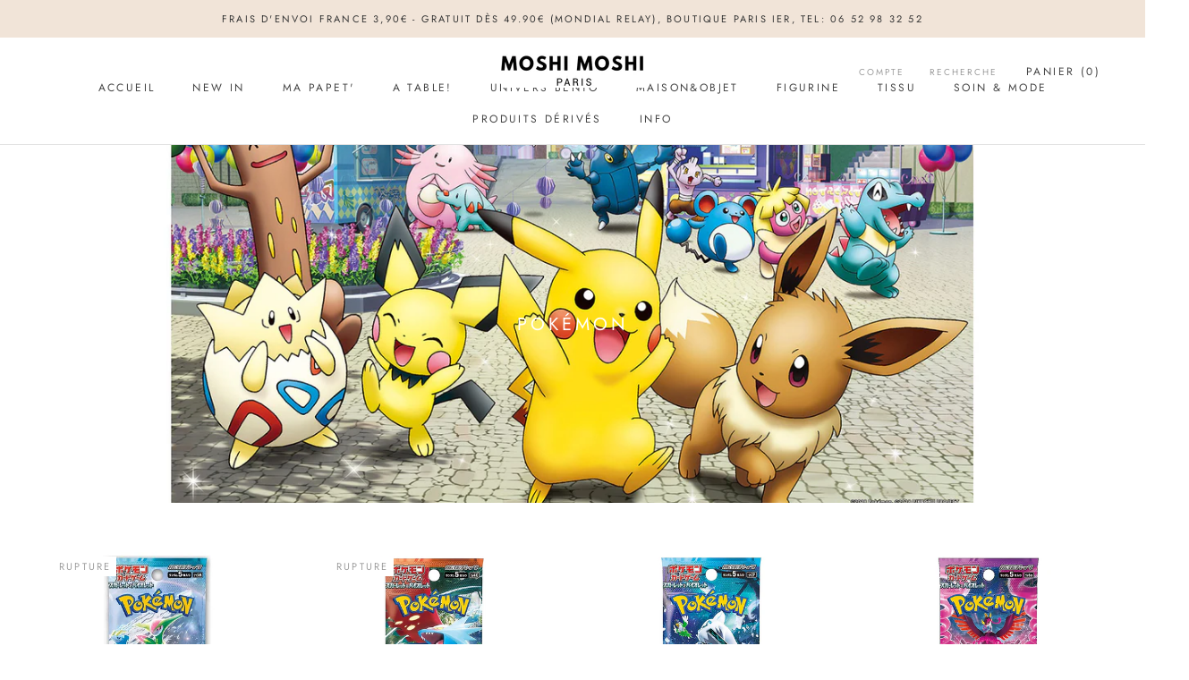

--- FILE ---
content_type: text/html; charset=utf-8
request_url: https://www.moshimoshiparis.com/collections/pokemon
body_size: 32344
content:
<!doctype html>

<html class="no-js" lang="fr">
  <head>
    <meta name="google-site-verification" content="tyJt73UtCnAEJKy4WzbHTEul1Y62dTTp8Pjp00ywT1Y" />
    <meta charset="utf-8"> 
    <meta http-equiv="X-UA-Compatible" content="IE=edge,chrome=1">
    <meta name="viewport" content="width=device-width, initial-scale=1.0, height=device-height, minimum-scale=1.0, user-scalable=0">
    <meta name="theme-color" content="">

    <title>
      Pokémon &ndash; Moshi Moshi
    </title><link rel="canonical" href="https://www.moshimoshiparis.com/collections/pokemon"><link rel="shortcut icon" href="//www.moshimoshiparis.com/cdn/shop/files/A4_40_a50_32x32.jpg?v=1613179409" type="image/png"><meta property="og:type" content="website">
  <meta property="og:title" content="Pokémon">
  <meta property="og:image" content="http://www.moshimoshiparis.com/cdn/shop/collections/bd-poke_grande.jpg?v=1620064558">
  <meta property="og:image:secure_url" content="https://www.moshimoshiparis.com/cdn/shop/collections/bd-poke_grande.jpg?v=1620064558"><meta property="og:url" content="https://www.moshimoshiparis.com/collections/pokemon">
<meta property="og:site_name" content="Moshi Moshi"><meta name="twitter:card" content="summary"><meta name="twitter:title" content="Pokémon">
  <meta name="twitter:description" content="">
  <meta name="twitter:image" content="https://www.moshimoshiparis.com/cdn/shop/collections/bd-poke_600x600_crop_center.jpg?v=1620064558">

    <script>window.performance && window.performance.mark && window.performance.mark('shopify.content_for_header.start');</script><meta id="shopify-digital-wallet" name="shopify-digital-wallet" content="/15457955/digital_wallets/dialog">
<meta name="shopify-checkout-api-token" content="7cab4a1a1b4f03fe4dd85eb50c68a4fc">
<meta id="in-context-paypal-metadata" data-shop-id="15457955" data-venmo-supported="false" data-environment="production" data-locale="fr_FR" data-paypal-v4="true" data-currency="EUR">
<link rel="alternate" type="application/atom+xml" title="Feed" href="/collections/pokemon.atom" />
<link rel="next" href="/collections/pokemon?page=2">
<link rel="alternate" type="application/json+oembed" href="https://www.moshimoshiparis.com/collections/pokemon.oembed">
<script async="async" src="/checkouts/internal/preloads.js?locale=fr-FR"></script>
<script id="shopify-features" type="application/json">{"accessToken":"7cab4a1a1b4f03fe4dd85eb50c68a4fc","betas":["rich-media-storefront-analytics"],"domain":"www.moshimoshiparis.com","predictiveSearch":true,"shopId":15457955,"locale":"fr"}</script>
<script>var Shopify = Shopify || {};
Shopify.shop = "mmoshi.myshopify.com";
Shopify.locale = "fr";
Shopify.currency = {"active":"EUR","rate":"1.0"};
Shopify.country = "FR";
Shopify.theme = {"name":"Prestige","id":38083559496,"schema_name":"Prestige","schema_version":"3.3.4","theme_store_id":855,"role":"main"};
Shopify.theme.handle = "null";
Shopify.theme.style = {"id":null,"handle":null};
Shopify.cdnHost = "www.moshimoshiparis.com/cdn";
Shopify.routes = Shopify.routes || {};
Shopify.routes.root = "/";</script>
<script type="module">!function(o){(o.Shopify=o.Shopify||{}).modules=!0}(window);</script>
<script>!function(o){function n(){var o=[];function n(){o.push(Array.prototype.slice.apply(arguments))}return n.q=o,n}var t=o.Shopify=o.Shopify||{};t.loadFeatures=n(),t.autoloadFeatures=n()}(window);</script>
<script id="shop-js-analytics" type="application/json">{"pageType":"collection"}</script>
<script defer="defer" async type="module" src="//www.moshimoshiparis.com/cdn/shopifycloud/shop-js/modules/v2/client.init-shop-cart-sync_INwxTpsh.fr.esm.js"></script>
<script defer="defer" async type="module" src="//www.moshimoshiparis.com/cdn/shopifycloud/shop-js/modules/v2/chunk.common_YNAa1F1g.esm.js"></script>
<script type="module">
  await import("//www.moshimoshiparis.com/cdn/shopifycloud/shop-js/modules/v2/client.init-shop-cart-sync_INwxTpsh.fr.esm.js");
await import("//www.moshimoshiparis.com/cdn/shopifycloud/shop-js/modules/v2/chunk.common_YNAa1F1g.esm.js");

  window.Shopify.SignInWithShop?.initShopCartSync?.({"fedCMEnabled":true,"windoidEnabled":true});

</script>
<script>(function() {
  var isLoaded = false;
  function asyncLoad() {
    if (isLoaded) return;
    isLoaded = true;
    var urls = ["https:\/\/cdn.nfcube.com\/instafeed-9afbffa28eaeb1e8fd2126770bbc9d48.js?shop=mmoshi.myshopify.com"];
    for (var i = 0; i < urls.length; i++) {
      var s = document.createElement('script');
      s.type = 'text/javascript';
      s.async = true;
      s.src = urls[i];
      var x = document.getElementsByTagName('script')[0];
      x.parentNode.insertBefore(s, x);
    }
  };
  if(window.attachEvent) {
    window.attachEvent('onload', asyncLoad);
  } else {
    window.addEventListener('load', asyncLoad, false);
  }
})();</script>
<script id="__st">var __st={"a":15457955,"offset":3600,"reqid":"768036f2-c956-4f50-a173-712f7a9a2066-1769017387","pageurl":"www.moshimoshiparis.com\/collections\/pokemon","u":"9001823a69d4","p":"collection","rtyp":"collection","rid":232802812062};</script>
<script>window.ShopifyPaypalV4VisibilityTracking = true;</script>
<script id="captcha-bootstrap">!function(){'use strict';const t='contact',e='account',n='new_comment',o=[[t,t],['blogs',n],['comments',n],[t,'customer']],c=[[e,'customer_login'],[e,'guest_login'],[e,'recover_customer_password'],[e,'create_customer']],r=t=>t.map((([t,e])=>`form[action*='/${t}']:not([data-nocaptcha='true']) input[name='form_type'][value='${e}']`)).join(','),a=t=>()=>t?[...document.querySelectorAll(t)].map((t=>t.form)):[];function s(){const t=[...o],e=r(t);return a(e)}const i='password',u='form_key',d=['recaptcha-v3-token','g-recaptcha-response','h-captcha-response',i],f=()=>{try{return window.sessionStorage}catch{return}},m='__shopify_v',_=t=>t.elements[u];function p(t,e,n=!1){try{const o=window.sessionStorage,c=JSON.parse(o.getItem(e)),{data:r}=function(t){const{data:e,action:n}=t;return t[m]||n?{data:e,action:n}:{data:t,action:n}}(c);for(const[e,n]of Object.entries(r))t.elements[e]&&(t.elements[e].value=n);n&&o.removeItem(e)}catch(o){console.error('form repopulation failed',{error:o})}}const l='form_type',E='cptcha';function T(t){t.dataset[E]=!0}const w=window,h=w.document,L='Shopify',v='ce_forms',y='captcha';let A=!1;((t,e)=>{const n=(g='f06e6c50-85a8-45c8-87d0-21a2b65856fe',I='https://cdn.shopify.com/shopifycloud/storefront-forms-hcaptcha/ce_storefront_forms_captcha_hcaptcha.v1.5.2.iife.js',D={infoText:'Protégé par hCaptcha',privacyText:'Confidentialité',termsText:'Conditions'},(t,e,n)=>{const o=w[L][v],c=o.bindForm;if(c)return c(t,g,e,D).then(n);var r;o.q.push([[t,g,e,D],n]),r=I,A||(h.body.append(Object.assign(h.createElement('script'),{id:'captcha-provider',async:!0,src:r})),A=!0)});var g,I,D;w[L]=w[L]||{},w[L][v]=w[L][v]||{},w[L][v].q=[],w[L][y]=w[L][y]||{},w[L][y].protect=function(t,e){n(t,void 0,e),T(t)},Object.freeze(w[L][y]),function(t,e,n,w,h,L){const[v,y,A,g]=function(t,e,n){const i=e?o:[],u=t?c:[],d=[...i,...u],f=r(d),m=r(i),_=r(d.filter((([t,e])=>n.includes(e))));return[a(f),a(m),a(_),s()]}(w,h,L),I=t=>{const e=t.target;return e instanceof HTMLFormElement?e:e&&e.form},D=t=>v().includes(t);t.addEventListener('submit',(t=>{const e=I(t);if(!e)return;const n=D(e)&&!e.dataset.hcaptchaBound&&!e.dataset.recaptchaBound,o=_(e),c=g().includes(e)&&(!o||!o.value);(n||c)&&t.preventDefault(),c&&!n&&(function(t){try{if(!f())return;!function(t){const e=f();if(!e)return;const n=_(t);if(!n)return;const o=n.value;o&&e.removeItem(o)}(t);const e=Array.from(Array(32),(()=>Math.random().toString(36)[2])).join('');!function(t,e){_(t)||t.append(Object.assign(document.createElement('input'),{type:'hidden',name:u})),t.elements[u].value=e}(t,e),function(t,e){const n=f();if(!n)return;const o=[...t.querySelectorAll(`input[type='${i}']`)].map((({name:t})=>t)),c=[...d,...o],r={};for(const[a,s]of new FormData(t).entries())c.includes(a)||(r[a]=s);n.setItem(e,JSON.stringify({[m]:1,action:t.action,data:r}))}(t,e)}catch(e){console.error('failed to persist form',e)}}(e),e.submit())}));const S=(t,e)=>{t&&!t.dataset[E]&&(n(t,e.some((e=>e===t))),T(t))};for(const o of['focusin','change'])t.addEventListener(o,(t=>{const e=I(t);D(e)&&S(e,y())}));const B=e.get('form_key'),M=e.get(l),P=B&&M;t.addEventListener('DOMContentLoaded',(()=>{const t=y();if(P)for(const e of t)e.elements[l].value===M&&p(e,B);[...new Set([...A(),...v().filter((t=>'true'===t.dataset.shopifyCaptcha))])].forEach((e=>S(e,t)))}))}(h,new URLSearchParams(w.location.search),n,t,e,['guest_login'])})(!0,!0)}();</script>
<script integrity="sha256-4kQ18oKyAcykRKYeNunJcIwy7WH5gtpwJnB7kiuLZ1E=" data-source-attribution="shopify.loadfeatures" defer="defer" src="//www.moshimoshiparis.com/cdn/shopifycloud/storefront/assets/storefront/load_feature-a0a9edcb.js" crossorigin="anonymous"></script>
<script data-source-attribution="shopify.dynamic_checkout.dynamic.init">var Shopify=Shopify||{};Shopify.PaymentButton=Shopify.PaymentButton||{isStorefrontPortableWallets:!0,init:function(){window.Shopify.PaymentButton.init=function(){};var t=document.createElement("script");t.src="https://www.moshimoshiparis.com/cdn/shopifycloud/portable-wallets/latest/portable-wallets.fr.js",t.type="module",document.head.appendChild(t)}};
</script>
<script data-source-attribution="shopify.dynamic_checkout.buyer_consent">
  function portableWalletsHideBuyerConsent(e){var t=document.getElementById("shopify-buyer-consent"),n=document.getElementById("shopify-subscription-policy-button");t&&n&&(t.classList.add("hidden"),t.setAttribute("aria-hidden","true"),n.removeEventListener("click",e))}function portableWalletsShowBuyerConsent(e){var t=document.getElementById("shopify-buyer-consent"),n=document.getElementById("shopify-subscription-policy-button");t&&n&&(t.classList.remove("hidden"),t.removeAttribute("aria-hidden"),n.addEventListener("click",e))}window.Shopify?.PaymentButton&&(window.Shopify.PaymentButton.hideBuyerConsent=portableWalletsHideBuyerConsent,window.Shopify.PaymentButton.showBuyerConsent=portableWalletsShowBuyerConsent);
</script>
<script data-source-attribution="shopify.dynamic_checkout.cart.bootstrap">document.addEventListener("DOMContentLoaded",(function(){function t(){return document.querySelector("shopify-accelerated-checkout-cart, shopify-accelerated-checkout")}if(t())Shopify.PaymentButton.init();else{new MutationObserver((function(e,n){t()&&(Shopify.PaymentButton.init(),n.disconnect())})).observe(document.body,{childList:!0,subtree:!0})}}));
</script>
<link id="shopify-accelerated-checkout-styles" rel="stylesheet" media="screen" href="https://www.moshimoshiparis.com/cdn/shopifycloud/portable-wallets/latest/accelerated-checkout-backwards-compat.css" crossorigin="anonymous">
<style id="shopify-accelerated-checkout-cart">
        #shopify-buyer-consent {
  margin-top: 1em;
  display: inline-block;
  width: 100%;
}

#shopify-buyer-consent.hidden {
  display: none;
}

#shopify-subscription-policy-button {
  background: none;
  border: none;
  padding: 0;
  text-decoration: underline;
  font-size: inherit;
  cursor: pointer;
}

#shopify-subscription-policy-button::before {
  box-shadow: none;
}

      </style>

<script>window.performance && window.performance.mark && window.performance.mark('shopify.content_for_header.end');</script>

    <link rel="stylesheet" href="//www.moshimoshiparis.com/cdn/shop/t/37/assets/theme.scss.css?v=150113359976079333621762435747">

    <script>
      // This allows to expose several variables to the global scope, to be used in scripts
      window.theme = {
        template: "collection",
        shopCurrency: "EUR",
        moneyFormat: "{{amount}}€",
        moneyWithCurrencyFormat: "{{amount}}€ EUR",
        currencyConversionEnabled: false,
        currencyConversionMoneyFormat: "money_format",
        currencyConversionRoundAmounts: true,
        productImageSize: "natural",
        searchMode: "product,article,page",
        showPageTransition: true,
        showElementStaggering: false,
        showImageZooming: true,
        enableExperimentalResizeObserver: false
      };

      window.languages = {
        cartAddNote: "Ajouter une note",
        cartEditNote: "Editer la note",
        productImageLoadingError: "L\u0026#39;image n\u0026#39;a pas pu être chargée. Essayez de recharger la page.",
        productFormAddToCart: "Ajouter au panier",
        productFormUnavailable: "Indisponible",
        productFormSoldOut: "Rupture",
        shippingEstimatorOneResult: "1 option disponible :",
        shippingEstimatorMoreResults: "{{count}} options disponibles :",
        shippingEstimatorNoResults: "Nous ne livrons pas à cette adresse."
      };

      window.lazySizesConfig = {
        loadHidden: false,
        hFac: 0.5,
        expFactor: 2,
        ricTimeout: 150,
        lazyClass: 'Image--lazyLoad',
        loadingClass: 'Image--lazyLoading',
        loadedClass: 'Image--lazyLoaded'
      };

      document.documentElement.className = document.documentElement.className.replace('no-js', 'js');
      document.documentElement.style.setProperty('--window-height', window.innerHeight + 'px');

      // We do a quick detection of some features (we could use Modernizr but for so little...)
      (function() {
        document.documentElement.className += ((window.CSS && window.CSS.supports('(position: sticky) or (position: -webkit-sticky)')) ? ' supports-sticky' : ' no-supports-sticky');
        document.documentElement.className += (window.matchMedia('(-moz-touch-enabled: 1), (hover: none)')).matches ? ' no-supports-hover' : ' supports-hover';
      }());

      window.onpageshow = function (event) {
        if (event.persisted) {
          window.location.reload();
        }
      };
    </script>

    <script src="//www.moshimoshiparis.com/cdn/shop/t/37/assets/lazysizes.min.js?v=174358363404432586981550317298" async></script>

    
<script src="https://polyfill-fastly.net/v3/polyfill.min.js?unknown=polyfill&features=fetch,Element.prototype.closest,Element.prototype.remove,Element.prototype.classList,Array.prototype.includes,Array.prototype.fill,Object.assign,CustomEvent,IntersectionObserver,IntersectionObserverEntry" defer></script>
    <script src="//www.moshimoshiparis.com/cdn/shop/t/37/assets/libs.min.js?v=88466822118989791001550317298" defer></script>
    <script src="//www.moshimoshiparis.com/cdn/shop/t/37/assets/theme.min.js?v=103722550634446726791550317298" defer></script>
    <script src="//www.moshimoshiparis.com/cdn/shop/t/37/assets/custom.js?v=8814717088703906631550317298" defer></script>

    
  <link href="https://monorail-edge.shopifysvc.com" rel="dns-prefetch">
<script>(function(){if ("sendBeacon" in navigator && "performance" in window) {try {var session_token_from_headers = performance.getEntriesByType('navigation')[0].serverTiming.find(x => x.name == '_s').description;} catch {var session_token_from_headers = undefined;}var session_cookie_matches = document.cookie.match(/_shopify_s=([^;]*)/);var session_token_from_cookie = session_cookie_matches && session_cookie_matches.length === 2 ? session_cookie_matches[1] : "";var session_token = session_token_from_headers || session_token_from_cookie || "";function handle_abandonment_event(e) {var entries = performance.getEntries().filter(function(entry) {return /monorail-edge.shopifysvc.com/.test(entry.name);});if (!window.abandonment_tracked && entries.length === 0) {window.abandonment_tracked = true;var currentMs = Date.now();var navigation_start = performance.timing.navigationStart;var payload = {shop_id: 15457955,url: window.location.href,navigation_start,duration: currentMs - navigation_start,session_token,page_type: "collection"};window.navigator.sendBeacon("https://monorail-edge.shopifysvc.com/v1/produce", JSON.stringify({schema_id: "online_store_buyer_site_abandonment/1.1",payload: payload,metadata: {event_created_at_ms: currentMs,event_sent_at_ms: currentMs}}));}}window.addEventListener('pagehide', handle_abandonment_event);}}());</script>
<script id="web-pixels-manager-setup">(function e(e,d,r,n,o){if(void 0===o&&(o={}),!Boolean(null===(a=null===(i=window.Shopify)||void 0===i?void 0:i.analytics)||void 0===a?void 0:a.replayQueue)){var i,a;window.Shopify=window.Shopify||{};var t=window.Shopify;t.analytics=t.analytics||{};var s=t.analytics;s.replayQueue=[],s.publish=function(e,d,r){return s.replayQueue.push([e,d,r]),!0};try{self.performance.mark("wpm:start")}catch(e){}var l=function(){var e={modern:/Edge?\/(1{2}[4-9]|1[2-9]\d|[2-9]\d{2}|\d{4,})\.\d+(\.\d+|)|Firefox\/(1{2}[4-9]|1[2-9]\d|[2-9]\d{2}|\d{4,})\.\d+(\.\d+|)|Chrom(ium|e)\/(9{2}|\d{3,})\.\d+(\.\d+|)|(Maci|X1{2}).+ Version\/(15\.\d+|(1[6-9]|[2-9]\d|\d{3,})\.\d+)([,.]\d+|)( \(\w+\)|)( Mobile\/\w+|) Safari\/|Chrome.+OPR\/(9{2}|\d{3,})\.\d+\.\d+|(CPU[ +]OS|iPhone[ +]OS|CPU[ +]iPhone|CPU IPhone OS|CPU iPad OS)[ +]+(15[._]\d+|(1[6-9]|[2-9]\d|\d{3,})[._]\d+)([._]\d+|)|Android:?[ /-](13[3-9]|1[4-9]\d|[2-9]\d{2}|\d{4,})(\.\d+|)(\.\d+|)|Android.+Firefox\/(13[5-9]|1[4-9]\d|[2-9]\d{2}|\d{4,})\.\d+(\.\d+|)|Android.+Chrom(ium|e)\/(13[3-9]|1[4-9]\d|[2-9]\d{2}|\d{4,})\.\d+(\.\d+|)|SamsungBrowser\/([2-9]\d|\d{3,})\.\d+/,legacy:/Edge?\/(1[6-9]|[2-9]\d|\d{3,})\.\d+(\.\d+|)|Firefox\/(5[4-9]|[6-9]\d|\d{3,})\.\d+(\.\d+|)|Chrom(ium|e)\/(5[1-9]|[6-9]\d|\d{3,})\.\d+(\.\d+|)([\d.]+$|.*Safari\/(?![\d.]+ Edge\/[\d.]+$))|(Maci|X1{2}).+ Version\/(10\.\d+|(1[1-9]|[2-9]\d|\d{3,})\.\d+)([,.]\d+|)( \(\w+\)|)( Mobile\/\w+|) Safari\/|Chrome.+OPR\/(3[89]|[4-9]\d|\d{3,})\.\d+\.\d+|(CPU[ +]OS|iPhone[ +]OS|CPU[ +]iPhone|CPU IPhone OS|CPU iPad OS)[ +]+(10[._]\d+|(1[1-9]|[2-9]\d|\d{3,})[._]\d+)([._]\d+|)|Android:?[ /-](13[3-9]|1[4-9]\d|[2-9]\d{2}|\d{4,})(\.\d+|)(\.\d+|)|Mobile Safari.+OPR\/([89]\d|\d{3,})\.\d+\.\d+|Android.+Firefox\/(13[5-9]|1[4-9]\d|[2-9]\d{2}|\d{4,})\.\d+(\.\d+|)|Android.+Chrom(ium|e)\/(13[3-9]|1[4-9]\d|[2-9]\d{2}|\d{4,})\.\d+(\.\d+|)|Android.+(UC? ?Browser|UCWEB|U3)[ /]?(15\.([5-9]|\d{2,})|(1[6-9]|[2-9]\d|\d{3,})\.\d+)\.\d+|SamsungBrowser\/(5\.\d+|([6-9]|\d{2,})\.\d+)|Android.+MQ{2}Browser\/(14(\.(9|\d{2,})|)|(1[5-9]|[2-9]\d|\d{3,})(\.\d+|))(\.\d+|)|K[Aa][Ii]OS\/(3\.\d+|([4-9]|\d{2,})\.\d+)(\.\d+|)/},d=e.modern,r=e.legacy,n=navigator.userAgent;return n.match(d)?"modern":n.match(r)?"legacy":"unknown"}(),u="modern"===l?"modern":"legacy",c=(null!=n?n:{modern:"",legacy:""})[u],f=function(e){return[e.baseUrl,"/wpm","/b",e.hashVersion,"modern"===e.buildTarget?"m":"l",".js"].join("")}({baseUrl:d,hashVersion:r,buildTarget:u}),m=function(e){var d=e.version,r=e.bundleTarget,n=e.surface,o=e.pageUrl,i=e.monorailEndpoint;return{emit:function(e){var a=e.status,t=e.errorMsg,s=(new Date).getTime(),l=JSON.stringify({metadata:{event_sent_at_ms:s},events:[{schema_id:"web_pixels_manager_load/3.1",payload:{version:d,bundle_target:r,page_url:o,status:a,surface:n,error_msg:t},metadata:{event_created_at_ms:s}}]});if(!i)return console&&console.warn&&console.warn("[Web Pixels Manager] No Monorail endpoint provided, skipping logging."),!1;try{return self.navigator.sendBeacon.bind(self.navigator)(i,l)}catch(e){}var u=new XMLHttpRequest;try{return u.open("POST",i,!0),u.setRequestHeader("Content-Type","text/plain"),u.send(l),!0}catch(e){return console&&console.warn&&console.warn("[Web Pixels Manager] Got an unhandled error while logging to Monorail."),!1}}}}({version:r,bundleTarget:l,surface:e.surface,pageUrl:self.location.href,monorailEndpoint:e.monorailEndpoint});try{o.browserTarget=l,function(e){var d=e.src,r=e.async,n=void 0===r||r,o=e.onload,i=e.onerror,a=e.sri,t=e.scriptDataAttributes,s=void 0===t?{}:t,l=document.createElement("script"),u=document.querySelector("head"),c=document.querySelector("body");if(l.async=n,l.src=d,a&&(l.integrity=a,l.crossOrigin="anonymous"),s)for(var f in s)if(Object.prototype.hasOwnProperty.call(s,f))try{l.dataset[f]=s[f]}catch(e){}if(o&&l.addEventListener("load",o),i&&l.addEventListener("error",i),u)u.appendChild(l);else{if(!c)throw new Error("Did not find a head or body element to append the script");c.appendChild(l)}}({src:f,async:!0,onload:function(){if(!function(){var e,d;return Boolean(null===(d=null===(e=window.Shopify)||void 0===e?void 0:e.analytics)||void 0===d?void 0:d.initialized)}()){var d=window.webPixelsManager.init(e)||void 0;if(d){var r=window.Shopify.analytics;r.replayQueue.forEach((function(e){var r=e[0],n=e[1],o=e[2];d.publishCustomEvent(r,n,o)})),r.replayQueue=[],r.publish=d.publishCustomEvent,r.visitor=d.visitor,r.initialized=!0}}},onerror:function(){return m.emit({status:"failed",errorMsg:"".concat(f," has failed to load")})},sri:function(e){var d=/^sha384-[A-Za-z0-9+/=]+$/;return"string"==typeof e&&d.test(e)}(c)?c:"",scriptDataAttributes:o}),m.emit({status:"loading"})}catch(e){m.emit({status:"failed",errorMsg:(null==e?void 0:e.message)||"Unknown error"})}}})({shopId: 15457955,storefrontBaseUrl: "https://www.moshimoshiparis.com",extensionsBaseUrl: "https://extensions.shopifycdn.com/cdn/shopifycloud/web-pixels-manager",monorailEndpoint: "https://monorail-edge.shopifysvc.com/unstable/produce_batch",surface: "storefront-renderer",enabledBetaFlags: ["2dca8a86"],webPixelsConfigList: [{"id":"155124036","eventPayloadVersion":"v1","runtimeContext":"LAX","scriptVersion":"1","type":"CUSTOM","privacyPurposes":["MARKETING"],"name":"Meta pixel (migrated)"},{"id":"185827652","eventPayloadVersion":"v1","runtimeContext":"LAX","scriptVersion":"1","type":"CUSTOM","privacyPurposes":["ANALYTICS"],"name":"Google Analytics tag (migrated)"},{"id":"shopify-app-pixel","configuration":"{}","eventPayloadVersion":"v1","runtimeContext":"STRICT","scriptVersion":"0450","apiClientId":"shopify-pixel","type":"APP","privacyPurposes":["ANALYTICS","MARKETING"]},{"id":"shopify-custom-pixel","eventPayloadVersion":"v1","runtimeContext":"LAX","scriptVersion":"0450","apiClientId":"shopify-pixel","type":"CUSTOM","privacyPurposes":["ANALYTICS","MARKETING"]}],isMerchantRequest: false,initData: {"shop":{"name":"Moshi Moshi","paymentSettings":{"currencyCode":"EUR"},"myshopifyDomain":"mmoshi.myshopify.com","countryCode":"FR","storefrontUrl":"https:\/\/www.moshimoshiparis.com"},"customer":null,"cart":null,"checkout":null,"productVariants":[],"purchasingCompany":null},},"https://www.moshimoshiparis.com/cdn","fcfee988w5aeb613cpc8e4bc33m6693e112",{"modern":"","legacy":""},{"shopId":"15457955","storefrontBaseUrl":"https:\/\/www.moshimoshiparis.com","extensionBaseUrl":"https:\/\/extensions.shopifycdn.com\/cdn\/shopifycloud\/web-pixels-manager","surface":"storefront-renderer","enabledBetaFlags":"[\"2dca8a86\"]","isMerchantRequest":"false","hashVersion":"fcfee988w5aeb613cpc8e4bc33m6693e112","publish":"custom","events":"[[\"page_viewed\",{}],[\"collection_viewed\",{\"collection\":{\"id\":\"232802812062\",\"title\":\"Pokémon\",\"productVariants\":[{\"price\":{\"amount\":4.9,\"currencyCode\":\"EUR\"},\"product\":{\"title\":\"Carte Pokémon - Booster Cyber Judge (Série SV5M Version Japonaise)\",\"vendor\":\"pokemon\",\"id\":\"15094159900996\",\"untranslatedTitle\":\"Carte Pokémon - Booster Cyber Judge (Série SV5M Version Japonaise)\",\"url\":\"\/products\/carte-pokemon-booster-cyber-judge-serie-sv5m-version-japonaise\",\"type\":\"carte pokémon\"},\"id\":\"54773045756228\",\"image\":{\"src\":\"\/\/www.moshimoshiparis.com\/cdn\/shop\/files\/cyber-judge-b.jpg?v=1746295842\"},\"sku\":\"0\",\"title\":\"1 BOOSTER\",\"untranslatedTitle\":\"1 BOOSTER\"},{\"price\":{\"amount\":4.9,\"currencyCode\":\"EUR\"},\"product\":{\"title\":\"Carte Pokémon - Booster Ancient Roar (Série SV4K Version Japonaise)\",\"vendor\":\"pokemon\",\"id\":\"15094170091844\",\"untranslatedTitle\":\"Carte Pokémon - Booster Ancient Roar (Série SV4K Version Japonaise)\",\"url\":\"\/products\/carte-pokemon-booster-ancient-roar-serie-sv4k-version-japonaise\",\"type\":\"carte pokémon\"},\"id\":\"54773040152900\",\"image\":{\"src\":\"\/\/www.moshimoshiparis.com\/cdn\/shop\/files\/ancient-roar-b.jpg?v=1746295852\"},\"sku\":\"\",\"title\":\"1 BOOSTER\",\"untranslatedTitle\":\"1 BOOSTER\"},{\"price\":{\"amount\":4.9,\"currencyCode\":\"EUR\"},\"product\":{\"title\":\"Carte Pokémon - Booster Snow Hazard (Série SV2P Version Japonaise)\",\"vendor\":\"pokémon\",\"id\":\"15094117433668\",\"untranslatedTitle\":\"Carte Pokémon - Booster Snow Hazard (Série SV2P Version Japonaise)\",\"url\":\"\/products\/carte-pokemon-booster-snow-hazard-serie-sv2p-version-japonaise\",\"type\":\"carte pokémon\"},\"id\":\"54773059649860\",\"image\":{\"src\":\"\/\/www.moshimoshiparis.com\/cdn\/shop\/files\/snow-hazard-b.jpg?v=1746295776\"},\"sku\":\"0\",\"title\":\"1 BOOSTER\",\"untranslatedTitle\":\"1 BOOSTER\"},{\"price\":{\"amount\":4.9,\"currencyCode\":\"EUR\"},\"product\":{\"title\":\"Carte Pokémon - Booster Night Wanderer (Série SV6A Version Japonaise)\",\"vendor\":\"pokémon\",\"id\":\"15094128542020\",\"untranslatedTitle\":\"Carte Pokémon - Booster Night Wanderer (Série SV6A Version Japonaise)\",\"url\":\"\/products\/carte-pokemon-booster-night-wanderer-sv6adis-version-japonaise\",\"type\":\"Carte pokémon\"},\"id\":\"54773057126724\",\"image\":{\"src\":\"\/\/www.moshimoshiparis.com\/cdn\/shop\/files\/night-wanderer-b.jpg?v=1746295787\"},\"sku\":\"0\",\"title\":\"1 BOOSTER\",\"untranslatedTitle\":\"1 BOOSTER\"},{\"price\":{\"amount\":4.9,\"currencyCode\":\"EUR\"},\"product\":{\"title\":\"Carte Pokémon - Booster Wild Force (Série SV5K Version Japonaise)\",\"vendor\":\"pokemon\",\"id\":\"15093983084868\",\"untranslatedTitle\":\"Carte Pokémon - Booster Wild Force (Série SV5K Version Japonaise)\",\"url\":\"\/products\/carte-pok-mon-booster-wild-force-serie-sv5k-version-japonaise\",\"type\":\"carte pokémon\"},\"id\":\"54773061484868\",\"image\":{\"src\":\"\/\/www.moshimoshiparis.com\/cdn\/shop\/files\/wild-force-b.jpg?v=1746297574\"},\"sku\":\"0\",\"title\":\"1 BOOSTER\",\"untranslatedTitle\":\"1 BOOSTER\"},{\"price\":{\"amount\":4.9,\"currencyCode\":\"EUR\"},\"product\":{\"title\":\"Carte Pokémon - Booster Stellar Miracle (Série SV7 Version Japonaise)\",\"vendor\":\"pokemon\",\"id\":\"15094071755076\",\"untranslatedTitle\":\"Carte Pokémon - Booster Stellar Miracle (Série SV7 Version Japonaise)\",\"url\":\"\/products\/carte-pokemon-booster-stellar-miracle-serie-sv7dis-version-japonaise\",\"type\":\"carte pokémon\"},\"id\":\"54773063909700\",\"image\":{\"src\":\"\/\/www.moshimoshiparis.com\/cdn\/shop\/files\/stellar-miracle-b.jpg?v=1746295766\"},\"sku\":\"0\",\"title\":\"1 BOOSTER\",\"untranslatedTitle\":\"1 BOOSTER\"},{\"price\":{\"amount\":4.9,\"currencyCode\":\"EUR\"},\"product\":{\"title\":\"Carte Pokémon - Booster Violet (Série SV1V Version Japonaise)\",\"vendor\":\"pokemon\",\"id\":\"15094030238020\",\"untranslatedTitle\":\"Carte Pokémon - Booster Violet (Série SV1V Version Japonaise)\",\"url\":\"\/products\/carte-pokemon-booster-violet-serie-sv1v-version-japonaise\",\"type\":\"carte pokémon\"},\"id\":\"54773068267844\",\"image\":{\"src\":\"\/\/www.moshimoshiparis.com\/cdn\/shop\/files\/violet_5de1ea48-783f-4411-801e-55a0d34bcb84.jpg?v=1746297281\"},\"sku\":\"0\",\"title\":\"1 BOOSTER\",\"untranslatedTitle\":\"1 BOOSTER\"},{\"price\":{\"amount\":4.9,\"currencyCode\":\"EUR\"},\"product\":{\"title\":\"Carte Pokémon - Booster Scarlet Ex (Série SV1S Version Japonaise)\",\"vendor\":\"pokémon\",\"id\":\"15253391049028\",\"untranslatedTitle\":\"Carte Pokémon - Booster Scarlet Ex (Série SV1S Version Japonaise)\",\"url\":\"\/products\/carte-pokemon-booster-scarlet-ex-serie-sv1s-version-japonaise\",\"type\":\"carte pokémon\"},\"id\":\"55543275979076\",\"image\":{\"src\":\"\/\/www.moshimoshiparis.com\/cdn\/shop\/files\/ecarlate-b.jpg?v=1756312650\"},\"sku\":null,\"title\":\"1 BOOSTER\",\"untranslatedTitle\":\"1 BOOSTER\"},{\"price\":{\"amount\":4.9,\"currencyCode\":\"EUR\"},\"product\":{\"title\":\"Carte Pokémon - Booster Battle Partners (Série SV9 Version Japonaise)\",\"vendor\":\"Pokémon\",\"id\":\"15253437251908\",\"untranslatedTitle\":\"Carte Pokémon - Booster Battle Partners (Série SV9 Version Japonaise)\",\"url\":\"\/products\/carte-pokemon-booster-battle-partners-serie-sv9-version-japonaise\",\"type\":\"carte pokémon\"},\"id\":\"55543507026244\",\"image\":{\"src\":\"\/\/www.moshimoshiparis.com\/cdn\/shop\/files\/battle-partners-b.jpg?v=1756321593\"},\"sku\":null,\"title\":\"1 BOOSTER\",\"untranslatedTitle\":\"1 BOOSTER\"},{\"price\":{\"amount\":5.9,\"currencyCode\":\"EUR\"},\"product\":{\"title\":\"Carte Pokémon - Booster Crimson Haze (Série SV5A Version Japonaise)\",\"vendor\":\"Pokémon\",\"id\":\"15253434138948\",\"untranslatedTitle\":\"Carte Pokémon - Booster Crimson Haze (Série SV5A Version Japonaise)\",\"url\":\"\/products\/carte-pokemon-booster-crimson-haze-serie-sv5a-version-japonaise\",\"type\":\"carte pokémon\"},\"id\":\"55543485661508\",\"image\":{\"src\":\"\/\/www.moshimoshiparis.com\/cdn\/shop\/files\/crimson-haze-b.jpg?v=1756320817\"},\"sku\":null,\"title\":\"1 BOOSTER\",\"untranslatedTitle\":\"1 BOOSTER\"},{\"price\":{\"amount\":5.9,\"currencyCode\":\"EUR\"},\"product\":{\"title\":\"Carte Pokémon - Booster Raging Surf (Série SV3A Version Japonaise)\",\"vendor\":\"Pokémon\",\"id\":\"15253356839236\",\"untranslatedTitle\":\"Carte Pokémon - Booster Raging Surf (Série SV3A Version Japonaise)\",\"url\":\"\/products\/carte-pokemon-booster-raging-surf-serie-sv3a-version-japonaise\",\"type\":\"carte pokémon\"},\"id\":\"55543151329604\",\"image\":{\"src\":\"\/\/www.moshimoshiparis.com\/cdn\/shop\/files\/raging-surf-b.jpg?v=1756311046\"},\"sku\":null,\"title\":\"1 BOOSTER\",\"untranslatedTitle\":\"1 BOOSTER\"},{\"price\":{\"amount\":5.9,\"currencyCode\":\"EUR\"},\"product\":{\"title\":\"Carte Pokémon - Booster Paradise Dragona (Série SV7A Version Japonaise)\",\"vendor\":\"Pokémon\",\"id\":\"15253372174660\",\"untranslatedTitle\":\"Carte Pokémon - Booster Paradise Dragona (Série SV7A Version Japonaise)\",\"url\":\"\/products\/carte-pokemon-booster-paradise-dragona-serie-sv7a-version-japonaise\",\"type\":\"Carte pokemon\"},\"id\":\"55543223353668\",\"image\":{\"src\":\"\/\/www.moshimoshiparis.com\/cdn\/shop\/files\/paradise-dragona-b.jpg?v=1756311452\"},\"sku\":null,\"title\":\"1 BOOSTER\",\"untranslatedTitle\":\"1 BOOSTER\"},{\"price\":{\"amount\":5.9,\"currencyCode\":\"EUR\"},\"product\":{\"title\":\"Carte Pokémon - Booster Mask Of Change (Série SV6 Version Japonaise)\",\"vendor\":\"pokemon\",\"id\":\"15094137979204\",\"untranslatedTitle\":\"Carte Pokémon - Booster Mask Of Change (Série SV6 Version Japonaise)\",\"url\":\"\/products\/carte-pokemon-booster-mask-of-change-serie-sv6dis-version-japonaise\",\"type\":\"Carte pokemon\"},\"id\":\"54773054013764\",\"image\":{\"src\":\"\/\/www.moshimoshiparis.com\/cdn\/shop\/files\/mask-of-change-b.jpg?v=1746295795\"},\"sku\":\"0\",\"title\":\"1 BOOSTER\",\"untranslatedTitle\":\"1 BOOSTER\"},{\"price\":{\"amount\":5.9,\"currencyCode\":\"EUR\"},\"product\":{\"title\":\"Carte Pokémon - Booster Heat Wave Arena (Série SV9A Version Japonaise)\",\"vendor\":\"Moshi Moshi\",\"id\":\"15253386363204\",\"untranslatedTitle\":\"Carte Pokémon - Booster Heat Wave Arena (Série SV9A Version Japonaise)\",\"url\":\"\/products\/carte-pokemon-booster-heat-wave-arena-serie-sv9a-version-japonaise\",\"type\":\"carte pokémon\"},\"id\":\"55543267950916\",\"image\":{\"src\":\"\/\/www.moshimoshiparis.com\/cdn\/shop\/files\/heat-wave-arena-b.jpg?v=1756312313\"},\"sku\":null,\"title\":\"1 BOOSTER\",\"untranslatedTitle\":\"1 BOOSTER\"},{\"price\":{\"amount\":6.9,\"currencyCode\":\"EUR\"},\"product\":{\"title\":\"Carte Pokémon - Booster Triple Beat (Série SV1A Version Japonaise)\",\"vendor\":\"pokémon\",\"id\":\"15253266268484\",\"untranslatedTitle\":\"Carte Pokémon - Booster Triple Beat (Série SV1A Version Japonaise)\",\"url\":\"\/products\/carte-pokemon-booster-triple-beat-serie-sv1a-version-japonaise\",\"type\":\"carte pokémon\"},\"id\":\"55542889185604\",\"image\":{\"src\":\"\/\/www.moshimoshiparis.com\/cdn\/shop\/files\/triple-beat-b.jpg?v=1756308695\"},\"sku\":null,\"title\":\"1 BOOSTER\",\"untranslatedTitle\":\"1 BOOSTER\"},{\"price\":{\"amount\":6.9,\"currencyCode\":\"EUR\"},\"product\":{\"title\":\"Carte Pokémon - Booster The Glory Of Team Rocker (Série SV10 Version Japonaise)\",\"vendor\":\"Pokémon\",\"id\":\"15253271707972\",\"untranslatedTitle\":\"Carte Pokémon - Booster The Glory Of Team Rocker (Série SV10 Version Japonaise)\",\"url\":\"\/products\/carte-pokemon-booster-the-glory-of-team-rocker-serie-sv10-version-jap\",\"type\":\"carte pokémon\"},\"id\":\"55542897082692\",\"image\":{\"src\":\"\/\/www.moshimoshiparis.com\/cdn\/shop\/files\/the-glory-of-the-team-rocket-b.jpg?v=1756309244\"},\"sku\":null,\"title\":\"1 BOOSTER\",\"untranslatedTitle\":\"1 BOOSTER\"},{\"price\":{\"amount\":6.9,\"currencyCode\":\"EUR\"},\"product\":{\"title\":\"Carte Pokémon - Booster Supercharged Breaker (Série SV8 Version Japonaise)\",\"vendor\":\"pokémon\",\"id\":\"15253274657092\",\"untranslatedTitle\":\"Carte Pokémon - Booster Supercharged Breaker (Série SV8 Version Japonaise)\",\"url\":\"\/products\/carte-pokemon-booster-supercharged-breaker-serie-sv8-version-jap\",\"type\":\"Carte pokemon\"},\"id\":\"55542906487108\",\"image\":{\"src\":\"\/\/www.moshimoshiparis.com\/cdn\/shop\/files\/supercharged-breaker-b.jpg?v=1756310045\"},\"sku\":null,\"title\":\"1 BOOSTER\",\"untranslatedTitle\":\"1 BOOSTER\"},{\"price\":{\"amount\":6.9,\"currencyCode\":\"EUR\"},\"product\":{\"title\":\"Carte Pokémon - Booster Ruler Of The Black Flame (Série SV3 Version Japonaise)\",\"vendor\":\"Pokémon\",\"id\":\"15253304475972\",\"untranslatedTitle\":\"Carte Pokémon - Booster Ruler Of The Black Flame (Série SV3 Version Japonaise)\",\"url\":\"\/products\/carte-pokemon-booster-ruler-of-the-black-flame-serie-sv3-version-jap\",\"type\":\"Carte pokémon\"},\"id\":\"55542998368580\",\"image\":{\"src\":\"\/\/www.moshimoshiparis.com\/cdn\/shop\/files\/ruler-of-the-black-flame-b.jpg?v=1756310411\"},\"sku\":null,\"title\":\"1 BOOSTER\",\"untranslatedTitle\":\"1 BOOSTER\"},{\"price\":{\"amount\":6.9,\"currencyCode\":\"EUR\"},\"product\":{\"title\":\"Carte Pokémon - Booster Mega Symphonia (Série M1S Version Japonaise)\",\"vendor\":\"Pokémon\",\"id\":\"15253380170052\",\"untranslatedTitle\":\"Carte Pokémon - Booster Mega Symphonia (Série M1S Version Japonaise)\",\"url\":\"\/products\/carte-pokemon-booster-mega-symphonia-serie-m1s-version-japonaise\",\"type\":\"Carte pokemon\"},\"id\":\"55543235936580\",\"image\":{\"src\":\"\/\/www.moshimoshiparis.com\/cdn\/shop\/files\/mega-symphonia-b.jpg?v=1756311751\"},\"sku\":null,\"title\":\"1 BOOSTER\",\"untranslatedTitle\":\"1 BOOSTER\"},{\"price\":{\"amount\":6.9,\"currencyCode\":\"EUR\"},\"product\":{\"title\":\"Carte Pokémon - Booster Mega Brave (Série M1L Version Japonaise)\",\"vendor\":\"Pokémon\",\"id\":\"15253384593732\",\"untranslatedTitle\":\"Carte Pokémon - Booster Mega Brave (Série M1L Version Japonaise)\",\"url\":\"\/products\/carte-pokemon-booster-mega-brave-serie-m1l-version-japonaise\",\"type\":\"carte pokémon\"},\"id\":\"55543259595076\",\"image\":{\"src\":\"\/\/www.moshimoshiparis.com\/cdn\/shop\/files\/mega-brave-b.jpg?v=1756312043\"},\"sku\":null,\"title\":\"1 BOOSTER\",\"untranslatedTitle\":\"1 BOOSTER\"},{\"price\":{\"amount\":6.9,\"currencyCode\":\"EUR\"},\"product\":{\"title\":\"Carte Pokémon - Booster Clay Burst (Série SV2D Version Japonaise)\",\"vendor\":\"Pokémon\",\"id\":\"15253435580740\",\"untranslatedTitle\":\"Carte Pokémon - Booster Clay Burst (Série SV2D Version Japonaise)\",\"url\":\"\/products\/carte-pokemon-booster-clay-burst-serie-sv2d-version-japonaise\",\"type\":\"carte pokémon\"},\"id\":\"55543496671556\",\"image\":{\"src\":\"\/\/www.moshimoshiparis.com\/cdn\/shop\/files\/clay-burst-b.jpg?v=1756321050\"},\"sku\":null,\"title\":\"1 BOOSTER\",\"untranslatedTitle\":\"1 BOOSTER\"},{\"price\":{\"amount\":7.9,\"currencyCode\":\"EUR\"},\"product\":{\"title\":\"Carte Pokémon - Booster White Flare (Série SV11W Version Japonaise)\",\"vendor\":\"pokémon\",\"id\":\"15253258928452\",\"untranslatedTitle\":\"Carte Pokémon - Booster White Flare (Série SV11W Version Japonaise)\",\"url\":\"\/products\/carte-pokemon-booster-white-flare-serie-sv11w-version-japonaise\",\"type\":\"carte pokémon\"},\"id\":\"55542881845572\",\"image\":{\"src\":\"\/\/www.moshimoshiparis.com\/cdn\/shop\/files\/white-flare-b.jpg?v=1756306985\"},\"sku\":null,\"title\":\"1 BOOSTER\",\"untranslatedTitle\":\"1 BOOSTER\"},{\"price\":{\"amount\":7.9,\"currencyCode\":\"EUR\"},\"product\":{\"title\":\"Carte Pokémon - Booster Black Bolt (Série SV11B Version Japonaise)\",\"vendor\":\"Pokémon\",\"id\":\"15253436891460\",\"untranslatedTitle\":\"Carte Pokémon - Booster Black Bolt (Série SV11B Version Japonaise)\",\"url\":\"\/products\/carte-pokemon-booster-black-bolt-serie-sv11b-version-japonaise\",\"type\":\"carte pokémon\"},\"id\":\"55543504830788\",\"image\":{\"src\":\"\/\/www.moshimoshiparis.com\/cdn\/shop\/files\/black-bolt-b.jpg?v=1756321276\"},\"sku\":\"0\",\"title\":\"1 BOOSTER\",\"untranslatedTitle\":\"1 BOOSTER\"},{\"price\":{\"amount\":12.9,\"currencyCode\":\"EUR\"},\"product\":{\"title\":\"Porte Monnaie Pikachu - Pokémon Official\",\"vendor\":\"Moshi Moshi\",\"id\":\"8652645040452\",\"untranslatedTitle\":\"Porte Monnaie Pikachu - Pokémon Official\",\"url\":\"\/products\/porte-monnaie-pikachu-pokemon-official\",\"type\":\"porte monnaie pikachu\"},\"id\":\"47087246442820\",\"image\":{\"src\":\"\/\/www.moshimoshiparis.com\/cdn\/shop\/files\/a9867718_1000_1_c.jpg?v=1694772187\"},\"sku\":\"\",\"title\":\"Default Title\",\"untranslatedTitle\":\"Default Title\"},{\"price\":{\"amount\":25.9,\"currencyCode\":\"EUR\"},\"product\":{\"title\":\"Pocket Monster Pikachu - Pokémon Official\",\"vendor\":\"Moshi\",\"id\":\"8652650217796\",\"untranslatedTitle\":\"Pocket Monster Pikachu - Pokémon Official\",\"url\":\"\/products\/pocket-monster-pikachu-pokemon-official\",\"type\":\"peluche sac pikachu\"},\"id\":\"47087290024260\",\"image\":{\"src\":\"\/\/www.moshimoshiparis.com\/cdn\/shop\/files\/a10261509_1000_1_a.jpg?v=1694777813\"},\"sku\":\"\",\"title\":\"Default Title\",\"untranslatedTitle\":\"Default Title\"},{\"price\":{\"amount\":22.9,\"currencyCode\":\"EUR\"},\"product\":{\"title\":\"Pochette Pikachu - Pokémon Official\",\"vendor\":\"Moshi Moshi\",\"id\":\"8651416043844\",\"untranslatedTitle\":\"Pochette Pikachu - Pokémon Official\",\"url\":\"\/products\/pochette-pikachu-pokemon-official\",\"type\":\"porte monnaie pikachu\"},\"id\":\"47081971056964\",\"image\":{\"src\":\"\/\/www.moshimoshiparis.com\/cdn\/shop\/files\/10052596_1000.jpg?v=1694690464\"},\"sku\":\"\",\"title\":\"Default Title\",\"untranslatedTitle\":\"Default Title\"},{\"price\":{\"amount\":9.9,\"currencyCode\":\"EUR\"},\"product\":{\"title\":\"Baguettes Pohm - Pokémon Official\",\"vendor\":\"Moshi Moshi\",\"id\":\"9096469414212\",\"untranslatedTitle\":\"Baguettes Pohm - Pokémon Official\",\"url\":\"\/products\/baguettes-pohm-pokemon-official\",\"type\":\"Baguettes\"},\"id\":\"48596915519812\",\"image\":{\"src\":\"\/\/www.moshimoshiparis.com\/cdn\/shop\/files\/12192938_1.jpg?v=1767709020\"},\"sku\":\"\",\"title\":\"Default Title\",\"untranslatedTitle\":\"Default Title\"},{\"price\":{\"amount\":39.9,\"currencyCode\":\"EUR\"},\"product\":{\"title\":\"Bento Box Pikachu - Pokémon Official, 650ml\",\"vendor\":\"Moshi Moshi\",\"id\":\"8929034273092\",\"untranslatedTitle\":\"Bento Box Pikachu - Pokémon Official, 650ml\",\"url\":\"\/products\/bento-box-pikachu-pokemon-official-650ml\",\"type\":\"bento box pokemon\"},\"id\":\"48143866528068\",\"image\":{\"src\":\"\/\/www.moshimoshiparis.com\/cdn\/shop\/files\/NewPikachuBento_1_cddf5cd9-c93e-489f-9a4d-c88fa98e5453.jpg?v=1728042740\"},\"sku\":\"\",\"title\":\"Default Title\",\"untranslatedTitle\":\"Default Title\"},{\"price\":{\"amount\":14.5,\"currencyCode\":\"EUR\"},\"product\":{\"title\":\"Serviette Pikachu - Pokémon Official\",\"vendor\":\"Moshi Moshi\",\"id\":\"8519539360068\",\"untranslatedTitle\":\"Serviette Pikachu - Pokémon Official\",\"url\":\"\/products\/serviette-pikachu-pokemon-official\",\"type\":\"serviette pikachu pokémon\"},\"id\":\"46655636472132\",\"image\":{\"src\":\"\/\/www.moshimoshiparis.com\/cdn\/shop\/files\/11038233_1.jpg?v=1684837394\"},\"sku\":\"\",\"title\":\"Default Title\",\"untranslatedTitle\":\"Default Title\"},{\"price\":{\"amount\":35.9,\"currencyCode\":\"EUR\"},\"product\":{\"title\":\"Tirelire Collector Pikachu - Pokémon\",\"vendor\":\"Moshi Moshi\",\"id\":\"7939534848217\",\"untranslatedTitle\":\"Tirelire Collector Pikachu - Pokémon\",\"url\":\"\/products\/tirelire-pikachu-attrape-piece-pokemon\",\"type\":\"tirelire pikachu\"},\"id\":\"43464991932633\",\"image\":{\"src\":\"\/\/www.moshimoshiparis.com\/cdn\/shop\/products\/9623590_1000_1_c.jpg?v=1665674851\"},\"sku\":null,\"title\":\"Default Title\",\"untranslatedTitle\":\"Default Title\"},{\"price\":{\"amount\":42.9,\"currencyCode\":\"EUR\"},\"product\":{\"title\":\"Mini Nanoblock - Coffet Cadeau Pokémon, Electrique\",\"vendor\":\"Moshi Moshi\",\"id\":\"7955187138777\",\"untranslatedTitle\":\"Mini Nanoblock - Coffet Cadeau Pokémon, Electrique\",\"url\":\"\/products\/nanoblock-coffet-pokemon-electrique\",\"type\":\"nanoblock coffret pokemon electrique\"},\"id\":\"43491793699033\",\"image\":{\"src\":\"\/\/www.moshimoshiparis.com\/cdn\/shop\/products\/coffret-cadeau-pokemon-mininano-type-electrique-_2.jpg?v=1736172137\"},\"sku\":\"\",\"title\":\"Default Title\",\"untranslatedTitle\":\"Default Title\"},{\"price\":{\"amount\":7.9,\"currencyCode\":\"EUR\"},\"product\":{\"title\":\"Mini Nanoblock Pokémon - Electrique, Paquet Surprise\",\"vendor\":\"Moshi Moshi\",\"id\":\"7955387777241\",\"untranslatedTitle\":\"Mini Nanoblock Pokémon - Electrique, Paquet Surprise\",\"url\":\"\/products\/boite-surprise-nanoblock-pokemon-electrique\",\"type\":\"boite surprise nanoblock pokemon\"},\"id\":\"43492311367897\",\"image\":{\"src\":\"\/\/www.moshimoshiparis.com\/cdn\/shop\/products\/coffret-cadeau-pokemon-mininano-type-electrique-_3_0fbfce7b-69bc-4e94-83bf-9e6fe02e1abb.jpg?v=1736172226\"},\"sku\":\"\",\"title\":\"Default Title\",\"untranslatedTitle\":\"Default Title\"},{\"price\":{\"amount\":42.9,\"currencyCode\":\"EUR\"},\"product\":{\"title\":\"Mini Nanoblock - Coffret Cadeau Pokémon, Feu\",\"vendor\":\"Moshi Moshi\",\"id\":\"7955284885721\",\"untranslatedTitle\":\"Mini Nanoblock - Coffret Cadeau Pokémon, Feu\",\"url\":\"\/products\/mini-nanoblock-coffret-pokemon-feu\",\"type\":\"nanoblock mini pokemon feu\"},\"id\":\"43491912384729\",\"image\":{\"src\":\"\/\/www.moshimoshiparis.com\/cdn\/shop\/products\/coffret-cadeau-pokemon-mininano-type-feu-_2.jpg?v=1736172273\"},\"sku\":\"\",\"title\":\"Default Title\",\"untranslatedTitle\":\"Default Title\"},{\"price\":{\"amount\":7.9,\"currencyCode\":\"EUR\"},\"product\":{\"title\":\"Mini Nanoblock Pokémon - Feu, Paquet Surprise\",\"vendor\":\"Moshi Moshi\",\"id\":\"7955355336921\",\"untranslatedTitle\":\"Mini Nanoblock Pokémon - Feu, Paquet Surprise\",\"url\":\"\/products\/boite-surprise-mini-nanoblock-pokemon-feu\",\"type\":\"nanoblock pokemon boite surprise\"},\"id\":\"43492183015641\",\"image\":{\"src\":\"\/\/www.moshimoshiparis.com\/cdn\/shop\/products\/coffret-cadeau-pokemon-mininano-type-feu-_3_8fffcf38-eaaa-446a-bd0a-09918f5d2c68.jpg?v=1736172347\"},\"sku\":\"\",\"title\":\"Default Title\",\"untranslatedTitle\":\"Default Title\"},{\"price\":{\"amount\":42.9,\"currencyCode\":\"EUR\"},\"product\":{\"title\":\"Mini Nanoblock - Coffret Cadeau Pokémon\",\"vendor\":\"Moshi Moshi\",\"id\":\"7955300483289\",\"untranslatedTitle\":\"Mini Nanoblock - Coffret Cadeau Pokémon\",\"url\":\"\/products\/mini-nanoblock-coffet-cadeau-pokemon\",\"type\":\"nanoblock pokemon coffret\"},\"id\":\"43491940565209\",\"image\":{\"src\":\"\/\/www.moshimoshiparis.com\/cdn\/shop\/products\/coffret-cadeau-pokemon-mininano-type-normal-_3.jpg?v=1736172403\"},\"sku\":\"\",\"title\":\"Default Title\",\"untranslatedTitle\":\"Default Title\"},{\"price\":{\"amount\":7.9,\"currencyCode\":\"EUR\"},\"product\":{\"title\":\"Mini Nanoblock Pokémon - Paquet Surprise\",\"vendor\":\"Moshi Moshi\",\"id\":\"7955322175705\",\"untranslatedTitle\":\"Mini Nanoblock Pokémon - Paquet Surprise\",\"url\":\"\/products\/boite-surprise-mini-nanoblock-pokemon\",\"type\":\"\"},\"id\":\"43492032610521\",\"image\":{\"src\":\"\/\/www.moshimoshiparis.com\/cdn\/shop\/products\/coffret-cadeau-pokemon-mininano-type-normal-_2_70ff0d7b-52ef-4e90-a96e-f9f5485d3cd2.jpg?v=1736172464\"},\"sku\":\"\",\"title\":\"Default Title\",\"untranslatedTitle\":\"Default Title\"},{\"price\":{\"amount\":9.9,\"currencyCode\":\"EUR\"},\"product\":{\"title\":\"Porte Clef Pikachu, Janvier - Pokémon\",\"vendor\":\"Moshi Moshi\",\"id\":\"7928225890521\",\"untranslatedTitle\":\"Porte Clef Pikachu, Janvier - Pokémon\",\"url\":\"\/products\/porte-clef-pikachu-janvier-pokemon\",\"type\":\"porte clef pikachu\"},\"id\":\"43444483457241\",\"image\":{\"src\":\"\/\/www.moshimoshiparis.com\/cdn\/shop\/products\/10162421_1000_1_b1.jpg?v=1665061577\"},\"sku\":\"\",\"title\":\"Default Title\",\"untranslatedTitle\":\"Default Title\"},{\"price\":{\"amount\":9.9,\"currencyCode\":\"EUR\"},\"product\":{\"title\":\"Porte Clef Pikachu, Février - Pokémon\",\"vendor\":\"Moshi Moshi\",\"id\":\"7928237981913\",\"untranslatedTitle\":\"Porte Clef Pikachu, Février - Pokémon\",\"url\":\"\/products\/porte-clef-pikachu-fevrier-pokemon\",\"type\":\"porte clef pikachu\"},\"id\":\"43444500463833\",\"image\":{\"src\":\"\/\/www.moshimoshiparis.com\/cdn\/shop\/products\/10162421_1000_1_b2.jpg?v=1665062279\"},\"sku\":\"\",\"title\":\"Default Title\",\"untranslatedTitle\":\"Default Title\"},{\"price\":{\"amount\":9.9,\"currencyCode\":\"EUR\"},\"product\":{\"title\":\"Porte Clef Pikachu, Mars - Pokémon\",\"vendor\":\"Moshi Moshi\",\"id\":\"7928242929881\",\"untranslatedTitle\":\"Porte Clef Pikachu, Mars - Pokémon\",\"url\":\"\/products\/porte-clef-pikachu-mars-pokemon\",\"type\":\"porte clef pokemon\"},\"id\":\"43444510163161\",\"image\":{\"src\":\"\/\/www.moshimoshiparis.com\/cdn\/shop\/products\/10162421_1000_1_b3.jpg?v=1665062576\"},\"sku\":\"\",\"title\":\"Default Title\",\"untranslatedTitle\":\"Default Title\"},{\"price\":{\"amount\":9.9,\"currencyCode\":\"EUR\"},\"product\":{\"title\":\"Porte Clef Pikachu, Avril - Pokémon\",\"vendor\":\"Moshi Moshi\",\"id\":\"7928246894809\",\"untranslatedTitle\":\"Porte Clef Pikachu, Avril - Pokémon\",\"url\":\"\/products\/porte-clef-pikachu-avril-pokemon\",\"type\":\"porte clef pikachu\"},\"id\":\"43444515963097\",\"image\":{\"src\":\"\/\/www.moshimoshiparis.com\/cdn\/shop\/products\/10162421_1000_1_b4.jpg?v=1665062772\"},\"sku\":\"\",\"title\":\"Default Title\",\"untranslatedTitle\":\"Default Title\"},{\"price\":{\"amount\":9.9,\"currencyCode\":\"EUR\"},\"product\":{\"title\":\"Porte Clef Pikachu, Mai - Pokémon\",\"vendor\":\"Moshi Moshi\",\"id\":\"7928299258073\",\"untranslatedTitle\":\"Porte Clef Pikachu, Mai - Pokémon\",\"url\":\"\/products\/porte-clef-pikachu-mai-pokemon\",\"type\":\"porte clef pikachu pokemon\"},\"id\":\"43444643266777\",\"image\":{\"src\":\"\/\/www.moshimoshiparis.com\/cdn\/shop\/products\/10162421_1000_1_b5.jpg?v=1665064853\"},\"sku\":\"\",\"title\":\"Default Title\",\"untranslatedTitle\":\"Default Title\"},{\"price\":{\"amount\":9.9,\"currencyCode\":\"EUR\"},\"product\":{\"title\":\"Porte Clef Pikachu, Juin - Pokémon\",\"vendor\":\"Moshi Moshi\",\"id\":\"7928384061657\",\"untranslatedTitle\":\"Porte Clef Pikachu, Juin - Pokémon\",\"url\":\"\/products\/porte-clef-pikachu-juin-pokemon\",\"type\":\"porte clef pikachu\"},\"id\":\"43444894073049\",\"image\":{\"src\":\"\/\/www.moshimoshiparis.com\/cdn\/shop\/products\/10162421_1000_1_b6.jpg?v=1665067389\"},\"sku\":\"\",\"title\":\"Default Title\",\"untranslatedTitle\":\"Default Title\"},{\"price\":{\"amount\":9.9,\"currencyCode\":\"EUR\"},\"product\":{\"title\":\"Porte Clef Pikachu, Juillet - Pokémon\",\"vendor\":\"Moshi Moshi\",\"id\":\"7928501633241\",\"untranslatedTitle\":\"Porte Clef Pikachu, Juillet - Pokémon\",\"url\":\"\/products\/porte-clef-pikachu-juillet-pokemon\",\"type\":\"porte clef pokemon\"},\"id\":\"43445179941081\",\"image\":{\"src\":\"\/\/www.moshimoshiparis.com\/cdn\/shop\/products\/10162421_1000_1_b7.jpg?v=1665069312\"},\"sku\":\"\",\"title\":\"Default Title\",\"untranslatedTitle\":\"Default Title\"},{\"price\":{\"amount\":9.9,\"currencyCode\":\"EUR\"},\"product\":{\"title\":\"Porte Clef Pikachu, Août - Pokémon\",\"vendor\":\"Moshi Moshi\",\"id\":\"7928650072281\",\"untranslatedTitle\":\"Porte Clef Pikachu, Août - Pokémon\",\"url\":\"\/products\/porte-clef-pikachu-aout-pokemon\",\"type\":\"porte clef pokemon\"},\"id\":\"43445371338969\",\"image\":{\"src\":\"\/\/www.moshimoshiparis.com\/cdn\/shop\/products\/10162421_1000_1_b8.jpg?v=1665071727\"},\"sku\":\"\",\"title\":\"Default Title\",\"untranslatedTitle\":\"Default Title\"},{\"price\":{\"amount\":9.9,\"currencyCode\":\"EUR\"},\"product\":{\"title\":\"Porte Clef Pikachu, Septembre - Pokémon\",\"vendor\":\"Moshi Moshi\",\"id\":\"7928782618841\",\"untranslatedTitle\":\"Porte Clef Pikachu, Septembre - Pokémon\",\"url\":\"\/products\/porte-clef-pikachu-septembre-pokemon\",\"type\":\"porte clef pokemon\"},\"id\":\"43445512667353\",\"image\":{\"src\":\"\/\/www.moshimoshiparis.com\/cdn\/shop\/products\/10162421_1000_1_b9.jpg?v=1665072160\"},\"sku\":\"\",\"title\":\"Default Title\",\"untranslatedTitle\":\"Default Title\"},{\"price\":{\"amount\":9.9,\"currencyCode\":\"EUR\"},\"product\":{\"title\":\"Porte Clef Pikachu, Octobre - Pokémon\",\"vendor\":\"Moshi Moshi\",\"id\":\"7928827117785\",\"untranslatedTitle\":\"Porte Clef Pikachu, Octobre - Pokémon\",\"url\":\"\/products\/porte-clef-pikachu-octobre-pokemon\",\"type\":\"porte clef pokemon\"},\"id\":\"43445559623897\",\"image\":{\"src\":\"\/\/www.moshimoshiparis.com\/cdn\/shop\/products\/10162421_1000_1_b10.jpg?v=1665072307\"},\"sku\":\"\",\"title\":\"Default Title\",\"untranslatedTitle\":\"Default Title\"},{\"price\":{\"amount\":9.9,\"currencyCode\":\"EUR\"},\"product\":{\"title\":\"Porte Clef Pikachu, Novembre - Pokémon\",\"vendor\":\"Moshi Moshi\",\"id\":\"7929024479449\",\"untranslatedTitle\":\"Porte Clef Pikachu, Novembre - Pokémon\",\"url\":\"\/products\/porte-clef-pikachu-novembre-pokemon\",\"type\":\"porte clef pikachu\"},\"id\":\"43445762949337\",\"image\":{\"src\":\"\/\/www.moshimoshiparis.com\/cdn\/shop\/products\/10162421_1000_1_b11.jpg?v=1665072921\"},\"sku\":\"\",\"title\":\"Default Title\",\"untranslatedTitle\":\"Default Title\"},{\"price\":{\"amount\":9.9,\"currencyCode\":\"EUR\"},\"product\":{\"title\":\"Porte Clef Pikachu, Décembre - Pokémon\",\"vendor\":\"Moshi Moshi\",\"id\":\"7929064816857\",\"untranslatedTitle\":\"Porte Clef Pikachu, Décembre - Pokémon\",\"url\":\"\/products\/porte-clef-pikachu-decembre-pokemon\",\"type\":\"porte clef pikachu pokemon\"},\"id\":\"43445805646041\",\"image\":{\"src\":\"\/\/www.moshimoshiparis.com\/cdn\/shop\/products\/10162421_1000_1_b12.jpg?v=1665073053\"},\"sku\":\"\",\"title\":\"Default Title\",\"untranslatedTitle\":\"Default Title\"}]}}]]"});</script><script>
  window.ShopifyAnalytics = window.ShopifyAnalytics || {};
  window.ShopifyAnalytics.meta = window.ShopifyAnalytics.meta || {};
  window.ShopifyAnalytics.meta.currency = 'EUR';
  var meta = {"products":[{"id":15094159900996,"gid":"gid:\/\/shopify\/Product\/15094159900996","vendor":"pokemon","type":"carte pokémon","handle":"carte-pokemon-booster-cyber-judge-serie-sv5m-version-japonaise","variants":[{"id":54773045756228,"price":490,"name":"Carte Pokémon - Booster Cyber Judge (Série SV5M Version Japonaise) - 1 BOOSTER","public_title":"1 BOOSTER","sku":"0"},{"id":54773045788996,"price":2000,"name":"Carte Pokémon - Booster Cyber Judge (Série SV5M Version Japonaise) - 5 BOOSTERS","public_title":"5 BOOSTERS","sku":"0"}],"remote":false},{"id":15094170091844,"gid":"gid:\/\/shopify\/Product\/15094170091844","vendor":"pokemon","type":"carte pokémon","handle":"carte-pokemon-booster-ancient-roar-serie-sv4k-version-japonaise","variants":[{"id":54773040152900,"price":490,"name":"Carte Pokémon - Booster Ancient Roar (Série SV4K Version Japonaise) - 1 BOOSTER","public_title":"1 BOOSTER","sku":""},{"id":54773040185668,"price":2000,"name":"Carte Pokémon - Booster Ancient Roar (Série SV4K Version Japonaise) - 5 BOOSTERS","public_title":"5 BOOSTERS","sku":""}],"remote":false},{"id":15094117433668,"gid":"gid:\/\/shopify\/Product\/15094117433668","vendor":"pokémon","type":"carte pokémon","handle":"carte-pokemon-booster-snow-hazard-serie-sv2p-version-japonaise","variants":[{"id":54773059649860,"price":490,"name":"Carte Pokémon - Booster Snow Hazard (Série SV2P Version Japonaise) - 1 BOOSTER","public_title":"1 BOOSTER","sku":"0"},{"id":54773059682628,"price":2000,"name":"Carte Pokémon - Booster Snow Hazard (Série SV2P Version Japonaise) - 5 BOOSTERS","public_title":"5 BOOSTERS","sku":"0"}],"remote":false},{"id":15094128542020,"gid":"gid:\/\/shopify\/Product\/15094128542020","vendor":"pokémon","type":"Carte pokémon","handle":"carte-pokemon-booster-night-wanderer-sv6adis-version-japonaise","variants":[{"id":54773057126724,"price":490,"name":"Carte Pokémon - Booster Night Wanderer (Série SV6A Version Japonaise) - 1 BOOSTER","public_title":"1 BOOSTER","sku":"0"},{"id":54773057159492,"price":2000,"name":"Carte Pokémon - Booster Night Wanderer (Série SV6A Version Japonaise) - 5 BOOSTER","public_title":"5 BOOSTER","sku":"0"}],"remote":false},{"id":15093983084868,"gid":"gid:\/\/shopify\/Product\/15093983084868","vendor":"pokemon","type":"carte pokémon","handle":"carte-pok-mon-booster-wild-force-serie-sv5k-version-japonaise","variants":[{"id":54773061484868,"price":490,"name":"Carte Pokémon - Booster Wild Force (Série SV5K Version Japonaise) - 1 BOOSTER","public_title":"1 BOOSTER","sku":"0"},{"id":54773061517636,"price":2000,"name":"Carte Pokémon - Booster Wild Force (Série SV5K Version Japonaise) - 5 BOOSTERS","public_title":"5 BOOSTERS","sku":"0"}],"remote":false},{"id":15094071755076,"gid":"gid:\/\/shopify\/Product\/15094071755076","vendor":"pokemon","type":"carte pokémon","handle":"carte-pokemon-booster-stellar-miracle-serie-sv7dis-version-japonaise","variants":[{"id":54773063909700,"price":490,"name":"Carte Pokémon - Booster Stellar Miracle (Série SV7 Version Japonaise) - 1 BOOSTER","public_title":"1 BOOSTER","sku":"0"},{"id":54773063942468,"price":2000,"name":"Carte Pokémon - Booster Stellar Miracle (Série SV7 Version Japonaise) - 5 BOOSTERS","public_title":"5 BOOSTERS","sku":"0"}],"remote":false},{"id":15094030238020,"gid":"gid:\/\/shopify\/Product\/15094030238020","vendor":"pokemon","type":"carte pokémon","handle":"carte-pokemon-booster-violet-serie-sv1v-version-japonaise","variants":[{"id":54773068267844,"price":490,"name":"Carte Pokémon - Booster Violet (Série SV1V Version Japonaise) - 1 BOOSTER","public_title":"1 BOOSTER","sku":"0"},{"id":54773068300612,"price":2000,"name":"Carte Pokémon - Booster Violet (Série SV1V Version Japonaise) - 5 BOOSTERS","public_title":"5 BOOSTERS","sku":"0"}],"remote":false},{"id":15253391049028,"gid":"gid:\/\/shopify\/Product\/15253391049028","vendor":"pokémon","type":"carte pokémon","handle":"carte-pokemon-booster-scarlet-ex-serie-sv1s-version-japonaise","variants":[{"id":55543275979076,"price":490,"name":"Carte Pokémon - Booster Scarlet Ex (Série SV1S Version Japonaise) - 1 BOOSTER","public_title":"1 BOOSTER","sku":null},{"id":55543276011844,"price":2000,"name":"Carte Pokémon - Booster Scarlet Ex (Série SV1S Version Japonaise) - 5 BOOSTERS","public_title":"5 BOOSTERS","sku":null}],"remote":false},{"id":15253437251908,"gid":"gid:\/\/shopify\/Product\/15253437251908","vendor":"Pokémon","type":"carte pokémon","handle":"carte-pokemon-booster-battle-partners-serie-sv9-version-japonaise","variants":[{"id":55543507026244,"price":490,"name":"Carte Pokémon - Booster Battle Partners (Série SV9 Version Japonaise) - 1 BOOSTER","public_title":"1 BOOSTER","sku":null},{"id":55543507059012,"price":2000,"name":"Carte Pokémon - Booster Battle Partners (Série SV9 Version Japonaise) - 5 BOOSTERS","public_title":"5 BOOSTERS","sku":null}],"remote":false},{"id":15253434138948,"gid":"gid:\/\/shopify\/Product\/15253434138948","vendor":"Pokémon","type":"carte pokémon","handle":"carte-pokemon-booster-crimson-haze-serie-sv5a-version-japonaise","variants":[{"id":55543485661508,"price":590,"name":"Carte Pokémon - Booster Crimson Haze (Série SV5A Version Japonaise) - 1 BOOSTER","public_title":"1 BOOSTER","sku":null},{"id":55543485694276,"price":2390,"name":"Carte Pokémon - Booster Crimson Haze (Série SV5A Version Japonaise) - 5 BOOSTERS","public_title":"5 BOOSTERS","sku":null}],"remote":false},{"id":15253356839236,"gid":"gid:\/\/shopify\/Product\/15253356839236","vendor":"Pokémon","type":"carte pokémon","handle":"carte-pokemon-booster-raging-surf-serie-sv3a-version-japonaise","variants":[{"id":55543151329604,"price":590,"name":"Carte Pokémon - Booster Raging Surf (Série SV3A Version Japonaise) - 1 BOOSTER","public_title":"1 BOOSTER","sku":null},{"id":55543151362372,"price":2390,"name":"Carte Pokémon - Booster Raging Surf (Série SV3A Version Japonaise) - 5 BOOSTERS","public_title":"5 BOOSTERS","sku":null}],"remote":false},{"id":15253372174660,"gid":"gid:\/\/shopify\/Product\/15253372174660","vendor":"Pokémon","type":"Carte pokemon","handle":"carte-pokemon-booster-paradise-dragona-serie-sv7a-version-japonaise","variants":[{"id":55543223353668,"price":590,"name":"Carte Pokémon - Booster Paradise Dragona (Série SV7A Version Japonaise) - 1 BOOSTER","public_title":"1 BOOSTER","sku":null},{"id":55543223386436,"price":2390,"name":"Carte Pokémon - Booster Paradise Dragona (Série SV7A Version Japonaise) - 5 BOOSTERS","public_title":"5 BOOSTERS","sku":null}],"remote":false},{"id":15094137979204,"gid":"gid:\/\/shopify\/Product\/15094137979204","vendor":"pokemon","type":"Carte pokemon","handle":"carte-pokemon-booster-mask-of-change-serie-sv6dis-version-japonaise","variants":[{"id":54773054013764,"price":590,"name":"Carte Pokémon - Booster Mask Of Change (Série SV6 Version Japonaise) - 1 BOOSTER","public_title":"1 BOOSTER","sku":"0"},{"id":54773054046532,"price":2390,"name":"Carte Pokémon - Booster Mask Of Change (Série SV6 Version Japonaise) - 5 BOOSTERS","public_title":"5 BOOSTERS","sku":"0"}],"remote":false},{"id":15253386363204,"gid":"gid:\/\/shopify\/Product\/15253386363204","vendor":"Moshi Moshi","type":"carte pokémon","handle":"carte-pokemon-booster-heat-wave-arena-serie-sv9a-version-japonaise","variants":[{"id":55543267950916,"price":590,"name":"Carte Pokémon - Booster Heat Wave Arena (Série SV9A Version Japonaise) - 1 BOOSTER","public_title":"1 BOOSTER","sku":null},{"id":55543267983684,"price":2390,"name":"Carte Pokémon - Booster Heat Wave Arena (Série SV9A Version Japonaise) - 5 BOOSTERS","public_title":"5 BOOSTERS","sku":null}],"remote":false},{"id":15253266268484,"gid":"gid:\/\/shopify\/Product\/15253266268484","vendor":"pokémon","type":"carte pokémon","handle":"carte-pokemon-booster-triple-beat-serie-sv1a-version-japonaise","variants":[{"id":55542889185604,"price":690,"name":"Carte Pokémon - Booster Triple Beat (Série SV1A Version Japonaise) - 1 BOOSTER","public_title":"1 BOOSTER","sku":null},{"id":55542889218372,"price":2790,"name":"Carte Pokémon - Booster Triple Beat (Série SV1A Version Japonaise) - 5 BOOSTERS","public_title":"5 BOOSTERS","sku":null}],"remote":false},{"id":15253271707972,"gid":"gid:\/\/shopify\/Product\/15253271707972","vendor":"Pokémon","type":"carte pokémon","handle":"carte-pokemon-booster-the-glory-of-team-rocker-serie-sv10-version-jap","variants":[{"id":55542897082692,"price":690,"name":"Carte Pokémon - Booster The Glory Of Team Rocker (Série SV10 Version Japonaise) - 1 BOOSTER","public_title":"1 BOOSTER","sku":null},{"id":55542897115460,"price":2790,"name":"Carte Pokémon - Booster The Glory Of Team Rocker (Série SV10 Version Japonaise) - 5 BOOSTERS","public_title":"5 BOOSTERS","sku":null}],"remote":false},{"id":15253274657092,"gid":"gid:\/\/shopify\/Product\/15253274657092","vendor":"pokémon","type":"Carte pokemon","handle":"carte-pokemon-booster-supercharged-breaker-serie-sv8-version-jap","variants":[{"id":55542906487108,"price":690,"name":"Carte Pokémon - Booster Supercharged Breaker (Série SV8 Version Japonaise) - 1 BOOSTER","public_title":"1 BOOSTER","sku":null},{"id":55542906519876,"price":2790,"name":"Carte Pokémon - Booster Supercharged Breaker (Série SV8 Version Japonaise) - 5 BOOSTERS","public_title":"5 BOOSTERS","sku":null}],"remote":false},{"id":15253304475972,"gid":"gid:\/\/shopify\/Product\/15253304475972","vendor":"Pokémon","type":"Carte pokémon","handle":"carte-pokemon-booster-ruler-of-the-black-flame-serie-sv3-version-jap","variants":[{"id":55542998368580,"price":690,"name":"Carte Pokémon - Booster Ruler Of The Black Flame (Série SV3 Version Japonaise) - 1 BOOSTER","public_title":"1 BOOSTER","sku":null},{"id":55542998401348,"price":2790,"name":"Carte Pokémon - Booster Ruler Of The Black Flame (Série SV3 Version Japonaise) - 5 BOOSTERS","public_title":"5 BOOSTERS","sku":null}],"remote":false},{"id":15253380170052,"gid":"gid:\/\/shopify\/Product\/15253380170052","vendor":"Pokémon","type":"Carte pokemon","handle":"carte-pokemon-booster-mega-symphonia-serie-m1s-version-japonaise","variants":[{"id":55543235936580,"price":690,"name":"Carte Pokémon - Booster Mega Symphonia (Série M1S Version Japonaise) - 1 BOOSTER","public_title":"1 BOOSTER","sku":null},{"id":55543235969348,"price":2790,"name":"Carte Pokémon - Booster Mega Symphonia (Série M1S Version Japonaise) - 5 BOOSTERS","public_title":"5 BOOSTERS","sku":null}],"remote":false},{"id":15253384593732,"gid":"gid:\/\/shopify\/Product\/15253384593732","vendor":"Pokémon","type":"carte pokémon","handle":"carte-pokemon-booster-mega-brave-serie-m1l-version-japonaise","variants":[{"id":55543259595076,"price":690,"name":"Carte Pokémon - Booster Mega Brave (Série M1L Version Japonaise) - 1 BOOSTER","public_title":"1 BOOSTER","sku":null},{"id":55543259627844,"price":2790,"name":"Carte Pokémon - Booster Mega Brave (Série M1L Version Japonaise) - 5 BOOSTERS","public_title":"5 BOOSTERS","sku":null}],"remote":false},{"id":15253435580740,"gid":"gid:\/\/shopify\/Product\/15253435580740","vendor":"Pokémon","type":"carte pokémon","handle":"carte-pokemon-booster-clay-burst-serie-sv2d-version-japonaise","variants":[{"id":55543496671556,"price":690,"name":"Carte Pokémon - Booster Clay Burst (Série SV2D Version Japonaise) - 1 BOOSTER","public_title":"1 BOOSTER","sku":null},{"id":55543496704324,"price":2790,"name":"Carte Pokémon - Booster Clay Burst (Série SV2D Version Japonaise) - 5 BOOSTERS","public_title":"5 BOOSTERS","sku":null}],"remote":false},{"id":15253258928452,"gid":"gid:\/\/shopify\/Product\/15253258928452","vendor":"pokémon","type":"carte pokémon","handle":"carte-pokemon-booster-white-flare-serie-sv11w-version-japonaise","variants":[{"id":55542881845572,"price":790,"name":"Carte Pokémon - Booster White Flare (Série SV11W Version Japonaise) - 1 BOOSTER","public_title":"1 BOOSTER","sku":null},{"id":55542881878340,"price":3190,"name":"Carte Pokémon - Booster White Flare (Série SV11W Version Japonaise) - 5 BOOSTERS","public_title":"5 BOOSTERS","sku":null}],"remote":false},{"id":15253436891460,"gid":"gid:\/\/shopify\/Product\/15253436891460","vendor":"Pokémon","type":"carte pokémon","handle":"carte-pokemon-booster-black-bolt-serie-sv11b-version-japonaise","variants":[{"id":55543504830788,"price":790,"name":"Carte Pokémon - Booster Black Bolt (Série SV11B Version Japonaise) - 1 BOOSTER","public_title":"1 BOOSTER","sku":"0"},{"id":55543504863556,"price":3190,"name":"Carte Pokémon - Booster Black Bolt (Série SV11B Version Japonaise) - 5 BOOSTERS","public_title":"5 BOOSTERS","sku":"0"}],"remote":false},{"id":8652645040452,"gid":"gid:\/\/shopify\/Product\/8652645040452","vendor":"Moshi Moshi","type":"porte monnaie pikachu","handle":"porte-monnaie-pikachu-pokemon-official","variants":[{"id":47087246442820,"price":1290,"name":"Porte Monnaie Pikachu - Pokémon Official","public_title":null,"sku":""}],"remote":false},{"id":8652650217796,"gid":"gid:\/\/shopify\/Product\/8652650217796","vendor":"Moshi","type":"peluche sac pikachu","handle":"pocket-monster-pikachu-pokemon-official","variants":[{"id":47087290024260,"price":2590,"name":"Pocket Monster Pikachu - Pokémon Official","public_title":null,"sku":""}],"remote":false},{"id":8651416043844,"gid":"gid:\/\/shopify\/Product\/8651416043844","vendor":"Moshi Moshi","type":"porte monnaie pikachu","handle":"pochette-pikachu-pokemon-official","variants":[{"id":47081971056964,"price":2290,"name":"Pochette Pikachu - Pokémon Official","public_title":null,"sku":""}],"remote":false},{"id":9096469414212,"gid":"gid:\/\/shopify\/Product\/9096469414212","vendor":"Moshi Moshi","type":"Baguettes","handle":"baguettes-pohm-pokemon-official","variants":[{"id":48596915519812,"price":990,"name":"Baguettes Pohm - Pokémon Official","public_title":null,"sku":""}],"remote":false},{"id":8929034273092,"gid":"gid:\/\/shopify\/Product\/8929034273092","vendor":"Moshi Moshi","type":"bento box pokemon","handle":"bento-box-pikachu-pokemon-official-650ml","variants":[{"id":48143866528068,"price":3990,"name":"Bento Box Pikachu - Pokémon Official, 650ml","public_title":null,"sku":""}],"remote":false},{"id":8519539360068,"gid":"gid:\/\/shopify\/Product\/8519539360068","vendor":"Moshi Moshi","type":"serviette pikachu pokémon","handle":"serviette-pikachu-pokemon-official","variants":[{"id":46655636472132,"price":1450,"name":"Serviette Pikachu - Pokémon Official","public_title":null,"sku":""}],"remote":false},{"id":7939534848217,"gid":"gid:\/\/shopify\/Product\/7939534848217","vendor":"Moshi Moshi","type":"tirelire pikachu","handle":"tirelire-pikachu-attrape-piece-pokemon","variants":[{"id":43464991932633,"price":3590,"name":"Tirelire Collector Pikachu - Pokémon","public_title":null,"sku":null}],"remote":false},{"id":7955187138777,"gid":"gid:\/\/shopify\/Product\/7955187138777","vendor":"Moshi Moshi","type":"nanoblock coffret pokemon electrique","handle":"nanoblock-coffet-pokemon-electrique","variants":[{"id":43491793699033,"price":4290,"name":"Mini Nanoblock - Coffet Cadeau Pokémon, Electrique","public_title":null,"sku":""}],"remote":false},{"id":7955387777241,"gid":"gid:\/\/shopify\/Product\/7955387777241","vendor":"Moshi Moshi","type":"boite surprise nanoblock pokemon","handle":"boite-surprise-nanoblock-pokemon-electrique","variants":[{"id":43492311367897,"price":790,"name":"Mini Nanoblock Pokémon - Electrique, Paquet Surprise","public_title":null,"sku":""}],"remote":false},{"id":7955284885721,"gid":"gid:\/\/shopify\/Product\/7955284885721","vendor":"Moshi Moshi","type":"nanoblock mini pokemon feu","handle":"mini-nanoblock-coffret-pokemon-feu","variants":[{"id":43491912384729,"price":4290,"name":"Mini Nanoblock - Coffret Cadeau Pokémon, Feu","public_title":null,"sku":""}],"remote":false},{"id":7955355336921,"gid":"gid:\/\/shopify\/Product\/7955355336921","vendor":"Moshi Moshi","type":"nanoblock pokemon boite surprise","handle":"boite-surprise-mini-nanoblock-pokemon-feu","variants":[{"id":43492183015641,"price":790,"name":"Mini Nanoblock Pokémon - Feu, Paquet Surprise","public_title":null,"sku":""}],"remote":false},{"id":7955300483289,"gid":"gid:\/\/shopify\/Product\/7955300483289","vendor":"Moshi Moshi","type":"nanoblock pokemon coffret","handle":"mini-nanoblock-coffet-cadeau-pokemon","variants":[{"id":43491940565209,"price":4290,"name":"Mini Nanoblock - Coffret Cadeau Pokémon","public_title":null,"sku":""}],"remote":false},{"id":7955322175705,"gid":"gid:\/\/shopify\/Product\/7955322175705","vendor":"Moshi Moshi","type":"","handle":"boite-surprise-mini-nanoblock-pokemon","variants":[{"id":43492032610521,"price":790,"name":"Mini Nanoblock Pokémon - Paquet Surprise","public_title":null,"sku":""}],"remote":false},{"id":7928225890521,"gid":"gid:\/\/shopify\/Product\/7928225890521","vendor":"Moshi Moshi","type":"porte clef pikachu","handle":"porte-clef-pikachu-janvier-pokemon","variants":[{"id":43444483457241,"price":990,"name":"Porte Clef Pikachu, Janvier - Pokémon","public_title":null,"sku":""}],"remote":false},{"id":7928237981913,"gid":"gid:\/\/shopify\/Product\/7928237981913","vendor":"Moshi Moshi","type":"porte clef pikachu","handle":"porte-clef-pikachu-fevrier-pokemon","variants":[{"id":43444500463833,"price":990,"name":"Porte Clef Pikachu, Février - Pokémon","public_title":null,"sku":""}],"remote":false},{"id":7928242929881,"gid":"gid:\/\/shopify\/Product\/7928242929881","vendor":"Moshi Moshi","type":"porte clef pokemon","handle":"porte-clef-pikachu-mars-pokemon","variants":[{"id":43444510163161,"price":990,"name":"Porte Clef Pikachu, Mars - Pokémon","public_title":null,"sku":""}],"remote":false},{"id":7928246894809,"gid":"gid:\/\/shopify\/Product\/7928246894809","vendor":"Moshi Moshi","type":"porte clef pikachu","handle":"porte-clef-pikachu-avril-pokemon","variants":[{"id":43444515963097,"price":990,"name":"Porte Clef Pikachu, Avril - Pokémon","public_title":null,"sku":""}],"remote":false},{"id":7928299258073,"gid":"gid:\/\/shopify\/Product\/7928299258073","vendor":"Moshi Moshi","type":"porte clef pikachu pokemon","handle":"porte-clef-pikachu-mai-pokemon","variants":[{"id":43444643266777,"price":990,"name":"Porte Clef Pikachu, Mai - Pokémon","public_title":null,"sku":""}],"remote":false},{"id":7928384061657,"gid":"gid:\/\/shopify\/Product\/7928384061657","vendor":"Moshi Moshi","type":"porte clef pikachu","handle":"porte-clef-pikachu-juin-pokemon","variants":[{"id":43444894073049,"price":990,"name":"Porte Clef Pikachu, Juin - Pokémon","public_title":null,"sku":""}],"remote":false},{"id":7928501633241,"gid":"gid:\/\/shopify\/Product\/7928501633241","vendor":"Moshi Moshi","type":"porte clef pokemon","handle":"porte-clef-pikachu-juillet-pokemon","variants":[{"id":43445179941081,"price":990,"name":"Porte Clef Pikachu, Juillet - Pokémon","public_title":null,"sku":""}],"remote":false},{"id":7928650072281,"gid":"gid:\/\/shopify\/Product\/7928650072281","vendor":"Moshi Moshi","type":"porte clef pokemon","handle":"porte-clef-pikachu-aout-pokemon","variants":[{"id":43445371338969,"price":990,"name":"Porte Clef Pikachu, Août - Pokémon","public_title":null,"sku":""}],"remote":false},{"id":7928782618841,"gid":"gid:\/\/shopify\/Product\/7928782618841","vendor":"Moshi Moshi","type":"porte clef pokemon","handle":"porte-clef-pikachu-septembre-pokemon","variants":[{"id":43445512667353,"price":990,"name":"Porte Clef Pikachu, Septembre - Pokémon","public_title":null,"sku":""}],"remote":false},{"id":7928827117785,"gid":"gid:\/\/shopify\/Product\/7928827117785","vendor":"Moshi Moshi","type":"porte clef pokemon","handle":"porte-clef-pikachu-octobre-pokemon","variants":[{"id":43445559623897,"price":990,"name":"Porte Clef Pikachu, Octobre - Pokémon","public_title":null,"sku":""}],"remote":false},{"id":7929024479449,"gid":"gid:\/\/shopify\/Product\/7929024479449","vendor":"Moshi Moshi","type":"porte clef pikachu","handle":"porte-clef-pikachu-novembre-pokemon","variants":[{"id":43445762949337,"price":990,"name":"Porte Clef Pikachu, Novembre - Pokémon","public_title":null,"sku":""}],"remote":false},{"id":7929064816857,"gid":"gid:\/\/shopify\/Product\/7929064816857","vendor":"Moshi Moshi","type":"porte clef pikachu pokemon","handle":"porte-clef-pikachu-decembre-pokemon","variants":[{"id":43445805646041,"price":990,"name":"Porte Clef Pikachu, Décembre - Pokémon","public_title":null,"sku":""}],"remote":false}],"page":{"pageType":"collection","resourceType":"collection","resourceId":232802812062,"requestId":"768036f2-c956-4f50-a173-712f7a9a2066-1769017387"}};
  for (var attr in meta) {
    window.ShopifyAnalytics.meta[attr] = meta[attr];
  }
</script>
<script class="analytics">
  (function () {
    var customDocumentWrite = function(content) {
      var jquery = null;

      if (window.jQuery) {
        jquery = window.jQuery;
      } else if (window.Checkout && window.Checkout.$) {
        jquery = window.Checkout.$;
      }

      if (jquery) {
        jquery('body').append(content);
      }
    };

    var hasLoggedConversion = function(token) {
      if (token) {
        return document.cookie.indexOf('loggedConversion=' + token) !== -1;
      }
      return false;
    }

    var setCookieIfConversion = function(token) {
      if (token) {
        var twoMonthsFromNow = new Date(Date.now());
        twoMonthsFromNow.setMonth(twoMonthsFromNow.getMonth() + 2);

        document.cookie = 'loggedConversion=' + token + '; expires=' + twoMonthsFromNow;
      }
    }

    var trekkie = window.ShopifyAnalytics.lib = window.trekkie = window.trekkie || [];
    if (trekkie.integrations) {
      return;
    }
    trekkie.methods = [
      'identify',
      'page',
      'ready',
      'track',
      'trackForm',
      'trackLink'
    ];
    trekkie.factory = function(method) {
      return function() {
        var args = Array.prototype.slice.call(arguments);
        args.unshift(method);
        trekkie.push(args);
        return trekkie;
      };
    };
    for (var i = 0; i < trekkie.methods.length; i++) {
      var key = trekkie.methods[i];
      trekkie[key] = trekkie.factory(key);
    }
    trekkie.load = function(config) {
      trekkie.config = config || {};
      trekkie.config.initialDocumentCookie = document.cookie;
      var first = document.getElementsByTagName('script')[0];
      var script = document.createElement('script');
      script.type = 'text/javascript';
      script.onerror = function(e) {
        var scriptFallback = document.createElement('script');
        scriptFallback.type = 'text/javascript';
        scriptFallback.onerror = function(error) {
                var Monorail = {
      produce: function produce(monorailDomain, schemaId, payload) {
        var currentMs = new Date().getTime();
        var event = {
          schema_id: schemaId,
          payload: payload,
          metadata: {
            event_created_at_ms: currentMs,
            event_sent_at_ms: currentMs
          }
        };
        return Monorail.sendRequest("https://" + monorailDomain + "/v1/produce", JSON.stringify(event));
      },
      sendRequest: function sendRequest(endpointUrl, payload) {
        // Try the sendBeacon API
        if (window && window.navigator && typeof window.navigator.sendBeacon === 'function' && typeof window.Blob === 'function' && !Monorail.isIos12()) {
          var blobData = new window.Blob([payload], {
            type: 'text/plain'
          });

          if (window.navigator.sendBeacon(endpointUrl, blobData)) {
            return true;
          } // sendBeacon was not successful

        } // XHR beacon

        var xhr = new XMLHttpRequest();

        try {
          xhr.open('POST', endpointUrl);
          xhr.setRequestHeader('Content-Type', 'text/plain');
          xhr.send(payload);
        } catch (e) {
          console.log(e);
        }

        return false;
      },
      isIos12: function isIos12() {
        return window.navigator.userAgent.lastIndexOf('iPhone; CPU iPhone OS 12_') !== -1 || window.navigator.userAgent.lastIndexOf('iPad; CPU OS 12_') !== -1;
      }
    };
    Monorail.produce('monorail-edge.shopifysvc.com',
      'trekkie_storefront_load_errors/1.1',
      {shop_id: 15457955,
      theme_id: 38083559496,
      app_name: "storefront",
      context_url: window.location.href,
      source_url: "//www.moshimoshiparis.com/cdn/s/trekkie.storefront.cd680fe47e6c39ca5d5df5f0a32d569bc48c0f27.min.js"});

        };
        scriptFallback.async = true;
        scriptFallback.src = '//www.moshimoshiparis.com/cdn/s/trekkie.storefront.cd680fe47e6c39ca5d5df5f0a32d569bc48c0f27.min.js';
        first.parentNode.insertBefore(scriptFallback, first);
      };
      script.async = true;
      script.src = '//www.moshimoshiparis.com/cdn/s/trekkie.storefront.cd680fe47e6c39ca5d5df5f0a32d569bc48c0f27.min.js';
      first.parentNode.insertBefore(script, first);
    };
    trekkie.load(
      {"Trekkie":{"appName":"storefront","development":false,"defaultAttributes":{"shopId":15457955,"isMerchantRequest":null,"themeId":38083559496,"themeCityHash":"8874350279080240073","contentLanguage":"fr","currency":"EUR","eventMetadataId":"2887ff2c-52e3-43ce-8cb2-078519ded1da"},"isServerSideCookieWritingEnabled":true,"monorailRegion":"shop_domain","enabledBetaFlags":["65f19447"]},"Session Attribution":{},"S2S":{"facebookCapiEnabled":false,"source":"trekkie-storefront-renderer","apiClientId":580111}}
    );

    var loaded = false;
    trekkie.ready(function() {
      if (loaded) return;
      loaded = true;

      window.ShopifyAnalytics.lib = window.trekkie;

      var originalDocumentWrite = document.write;
      document.write = customDocumentWrite;
      try { window.ShopifyAnalytics.merchantGoogleAnalytics.call(this); } catch(error) {};
      document.write = originalDocumentWrite;

      window.ShopifyAnalytics.lib.page(null,{"pageType":"collection","resourceType":"collection","resourceId":232802812062,"requestId":"768036f2-c956-4f50-a173-712f7a9a2066-1769017387","shopifyEmitted":true});

      var match = window.location.pathname.match(/checkouts\/(.+)\/(thank_you|post_purchase)/)
      var token = match? match[1]: undefined;
      if (!hasLoggedConversion(token)) {
        setCookieIfConversion(token);
        window.ShopifyAnalytics.lib.track("Viewed Product Category",{"currency":"EUR","category":"Collection: pokemon","collectionName":"pokemon","collectionId":232802812062,"nonInteraction":true},undefined,undefined,{"shopifyEmitted":true});
      }
    });


        var eventsListenerScript = document.createElement('script');
        eventsListenerScript.async = true;
        eventsListenerScript.src = "//www.moshimoshiparis.com/cdn/shopifycloud/storefront/assets/shop_events_listener-3da45d37.js";
        document.getElementsByTagName('head')[0].appendChild(eventsListenerScript);

})();</script>
  <script>
  if (!window.ga || (window.ga && typeof window.ga !== 'function')) {
    window.ga = function ga() {
      (window.ga.q = window.ga.q || []).push(arguments);
      if (window.Shopify && window.Shopify.analytics && typeof window.Shopify.analytics.publish === 'function') {
        window.Shopify.analytics.publish("ga_stub_called", {}, {sendTo: "google_osp_migration"});
      }
      console.error("Shopify's Google Analytics stub called with:", Array.from(arguments), "\nSee https://help.shopify.com/manual/promoting-marketing/pixels/pixel-migration#google for more information.");
    };
    if (window.Shopify && window.Shopify.analytics && typeof window.Shopify.analytics.publish === 'function') {
      window.Shopify.analytics.publish("ga_stub_initialized", {}, {sendTo: "google_osp_migration"});
    }
  }
</script>
<script
  defer
  src="https://www.moshimoshiparis.com/cdn/shopifycloud/perf-kit/shopify-perf-kit-3.0.4.min.js"
  data-application="storefront-renderer"
  data-shop-id="15457955"
  data-render-region="gcp-us-east1"
  data-page-type="collection"
  data-theme-instance-id="38083559496"
  data-theme-name="Prestige"
  data-theme-version="3.3.4"
  data-monorail-region="shop_domain"
  data-resource-timing-sampling-rate="10"
  data-shs="true"
  data-shs-beacon="true"
  data-shs-export-with-fetch="true"
  data-shs-logs-sample-rate="1"
  data-shs-beacon-endpoint="https://www.moshimoshiparis.com/api/collect"
></script>
</head>

  <body class="prestige--v3  template-collection">
    <a class="PageSkipLink u-visually-hidden" href="#main">Aller au contenu</a>
    <span class="LoadingBar"></span>
    <div class="PageOverlay"></div>
    <div class="PageTransition"></div>

    <div id="shopify-section-popup" class="shopify-section"></div>
    <div id="shopify-section-sidebar-menu" class="shopify-section"><section id="sidebar-menu" class="SidebarMenu Drawer Drawer--small Drawer--fromLeft" aria-hidden="true" data-section-id="sidebar-menu" data-section-type="sidebar-menu">
    <header class="Drawer__Header" data-drawer-animated-left>
      <button class="Drawer__Close Icon-Wrapper--clickable" data-action="close-drawer" data-drawer-id="sidebar-menu" aria-label="Fermer la navigation"><svg class="Icon Icon--close" role="presentation" viewBox="0 0 16 14">
      <path d="M15 0L1 14m14 0L1 0" stroke="currentColor" fill="none" fill-rule="evenodd"></path>
    </svg></button>
    </header>

    <div class="Drawer__Content">
      <div class="Drawer__Main" data-drawer-animated-left data-scrollable>
        <div class="Drawer__Container">
          <nav class="SidebarMenu__Nav SidebarMenu__Nav--primary" aria-label="Navigation latérale"><div class="Collapsible"><a href="/" class="Collapsible__Button Heading Link Link--primary u-h6">Accueil</a></div><div class="Collapsible"><a href="/collections/nouveau" class="Collapsible__Button Heading Link Link--primary u-h6">NEW IN</a></div><div class="Collapsible"><button class="Collapsible__Button Heading u-h6" data-action="toggle-collapsible" aria-expanded="false">Ma Papet&#39;<span class="Collapsible__Plus"></span>
                  </button>

                  <div class="Collapsible__Inner">
                    <div class="Collapsible__Content"><div class="Collapsible"><a href="/collections/ma-papeterie" class="Collapsible__Button Heading Text--subdued Link Link--primary u-h7">TOUT VOIR</a></div><div class="Collapsible"><a href="/collections/calendrier" class="Collapsible__Button Heading Text--subdued Link Link--primary u-h7">CALENDRIER</a></div><div class="Collapsible"><a href="/collections/sticker" class="Collapsible__Button Heading Text--subdued Link Link--primary u-h7">STICKERS - AUTOCOLLANT</a></div><div class="Collapsible"><a href="/collections/marque-page-post-it" class="Collapsible__Button Heading Text--subdued Link Link--primary u-h7">MARQUE PAGE - POST IT</a></div><div class="Collapsible"><a href="/collections/carte-postale-carte-de-voeux" class="Collapsible__Button Heading Text--subdued Link Link--primary u-h7">CARTE DE VOEUX</a></div><div class="Collapsible"><a href="/collections/masking-tape-washi" class="Collapsible__Button Heading Text--subdued Link Link--primary u-h7">WASHI TAPE</a></div><div class="Collapsible"><a href="/collections/tampon" class="Collapsible__Button Heading Text--subdued Link Link--primary u-h7">TAMPON</a></div><div class="Collapsible"><a href="/collections/papier-lettre-enveloppe" class="Collapsible__Button Heading Text--subdued Link Link--primary u-h7">PAPIER LETTRE &amp; ENVELOPPE</a></div><div class="Collapsible"><a href="/collections/enveloppe-detrennes-japonaise" class="Collapsible__Button Heading Text--subdued Link Link--primary u-h7">ENVELOPPE D&#39;ETRENNES</a></div><div class="Collapsible"><a href="/collections/papier-origami" class="Collapsible__Button Heading Text--subdued Link Link--primary u-h7">PAPIER ORIGAMI</a></div><div class="Collapsible"><a href="/collections/papeterie-carnet" class="Collapsible__Button Heading Text--subdued Link Link--primary u-h7">CARNET &amp; CAHIER</a></div><div class="Collapsible"><a href="/collections/porte-document" class="Collapsible__Button Heading Text--subdued Link Link--primary u-h7">PORTE DOCUMENT &amp; CLIPS</a></div><div class="Collapsible"><a href="/collections/stylo-stabilo" class="Collapsible__Button Heading Text--subdued Link Link--primary u-h7">STYLO &amp; TROUSSE</a></div></div>
                  </div></div><div class="Collapsible"><button class="Collapsible__Button Heading u-h6" data-action="toggle-collapsible" aria-expanded="false">A Table!<span class="Collapsible__Plus"></span>
                  </button>

                  <div class="Collapsible__Inner">
                    <div class="Collapsible__Content"><div class="Collapsible"><a href="/collections/tasse" class="Collapsible__Button Heading Text--subdued Link Link--primary u-h7">TASSE &amp; MUG</a></div><div class="Collapsible"><a href="/collections/assiette-1" class="Collapsible__Button Heading Text--subdued Link Link--primary u-h7">ASSIETTE</a></div><div class="Collapsible"><a href="/collections/bol" class="Collapsible__Button Heading Text--subdued Link Link--primary u-h7">BOL</a></div><div class="Collapsible"><a href="/collections/coupelle" class="Collapsible__Button Heading Text--subdued Link Link--primary u-h7">COUPELLE</a></div><div class="Collapsible"><a href="/collections/baguettes-co" class="Collapsible__Button Heading Text--subdued Link Link--primary u-h7">BAGUETTES &amp; CO</a></div><div class="Collapsible"><a href="/collections/etui-a-baguettes" class="Collapsible__Button Heading Text--subdued Link Link--primary u-h7">ETUI A BAGUETTES</a></div><div class="Collapsible"><a href="/collections/cuillere" class="Collapsible__Button Heading Text--subdued Link Link--primary u-h7">CUILLERE</a></div><div class="Collapsible"><a href="/collections/repose-baguettes" class="Collapsible__Button Heading Text--subdued Link Link--primary u-h7">REPOSE BAGUETTES</a></div><div class="Collapsible"><a href="/collections/theiere" class="Collapsible__Button Heading Text--subdued Link Link--primary u-h7">TEA TIME</a></div><div class="Collapsible"><a href="/collections/gant-de-cuisine" class="Collapsible__Button Heading Text--subdued Link Link--primary u-h7">TABLIER &amp; GANT DE CUISINE</a></div><div class="Collapsible"><a href="/collections/materiel-de-cuisson" class="Collapsible__Button Heading Text--subdued Link Link--primary u-h7">COUTEAUX &amp; MATERIEL DE CUISINE</a></div></div>
                  </div></div><div class="Collapsible"><button class="Collapsible__Button Heading u-h6" data-action="toggle-collapsible" aria-expanded="false">UNIVERS BENTO<span class="Collapsible__Plus"></span>
                  </button>

                  <div class="Collapsible__Inner">
                    <div class="Collapsible__Content"><div class="Collapsible"><a href="/collections/bento-lunchbox" class="Collapsible__Button Heading Text--subdued Link Link--primary u-h7">BENTO BOX</a></div><div class="Collapsible"><a href="/collections/furo-tissu-emballage-deco" class="Collapsible__Button Heading Text--subdued Link Link--primary u-h7">FUROSHIKI EMBALLAGE</a></div><div class="Collapsible"><a href="/collections/boite-baguettes" class="Collapsible__Button Heading Text--subdued Link Link--primary u-h7">BOITE A BAGUETTES/COUVERT</a></div><div class="Collapsible"><a href="/collections/moule-pique" class="Collapsible__Button Heading Text--subdued Link Link--primary u-h7">MOULE ONIGIRI &amp; PIQUE</a></div><div class="Collapsible"><a href="/collections/elastique-a-bento" class="Collapsible__Button Heading Text--subdued Link Link--primary u-h7">SAC BENTO &amp; ELASTIQUE</a></div><div class="Collapsible"><a href="/collections/gourde" class="Collapsible__Button Heading Text--subdued Link Link--primary u-h7">GOURDE &amp; THERMOS</a></div></div>
                  </div></div><div class="Collapsible"><button class="Collapsible__Button Heading u-h6" data-action="toggle-collapsible" aria-expanded="false">Maison&amp;Objet<span class="Collapsible__Plus"></span>
                  </button>

                  <div class="Collapsible__Inner">
                    <div class="Collapsible__Content"><div class="Collapsible"><a href="/collections/electronique" class="Collapsible__Button Heading Text--subdued Link Link--primary u-h7">LAMPE, REVEIL &amp; ENCEINTE</a></div><div class="Collapsible"><a href="/collections/eventail" class="Collapsible__Button Heading Text--subdued Link Link--primary u-h7">EVENTAIL</a></div><div class="Collapsible"><a href="/collections/poster-affiche" class="Collapsible__Button Heading Text--subdued Link Link--primary u-h7">POSTER </a></div><div class="Collapsible"><a href="/collections/carillon" class="Collapsible__Button Heading Text--subdued Link Link--primary u-h7">FURIN &amp; PORTE ENCENS</a></div><div class="Collapsible"><a href="/collections/parapluie-ombrelle" class="Collapsible__Button Heading Text--subdued Link Link--primary u-h7">PARAPLUIE &amp; OMBRELLE</a></div><div class="Collapsible"><a href="/collections/tirelire" class="Collapsible__Button Heading Text--subdued Link Link--primary u-h7">TIRELIRE</a></div><div class="Collapsible"><a href="/collections/badge" class="Collapsible__Button Heading Text--subdued Link Link--primary u-h7">BADGE &amp; MAGNET</a></div><div class="Collapsible"><a href="/collections/vide-poche-boite" class="Collapsible__Button Heading Text--subdued Link Link--primary u-h7">VIDE POCHE &amp; TAPIS</a></div></div>
                  </div></div><div class="Collapsible"><button class="Collapsible__Button Heading u-h6" data-action="toggle-collapsible" aria-expanded="false">FIGURINE <span class="Collapsible__Plus"></span>
                  </button>

                  <div class="Collapsible__Inner">
                    <div class="Collapsible__Content"><div class="Collapsible"><a href="/collections/book-note" class="Collapsible__Button Heading Text--subdued Link Link--primary u-h7">ROLIFE KIT ASSEMBLAGE</a></div><div class="Collapsible"><a href="/collections/deco-manekineko-luckycat" class="Collapsible__Button Heading Text--subdued Link Link--primary u-h7">FIGURINE DECO</a></div><div class="Collapsible"><a href="/collections/mini-figurine" class="Collapsible__Button Heading Text--subdued Link Link--primary u-h7">MINI FIGURINE</a></div><div class="Collapsible"><a href="/collections/nanoblock-papernano" class="Collapsible__Button Heading Text--subdued Link Link--primary u-h7">NANOBLOCK</a></div><div class="Collapsible"><a href="/collections/blind-box-figurine-a-collectionner" class="Collapsible__Button Heading Text--subdued Link Link--primary u-h7">BLIND BOX </a></div><div class="Collapsible"><a href="/collections/daruma-porte-bonheur" class="Collapsible__Button Heading Text--subdued Link Link--primary u-h7">DARUMA</a></div><div class="Collapsible"><a href="/collections/omamori" class="Collapsible__Button Heading Text--subdued Link Link--primary u-h7">OMAMORI</a></div><div class="Collapsible"><a href="/collections/peluche" class="Collapsible__Button Heading Text--subdued Link Link--primary u-h7">PELUCHE</a></div><div class="Collapsible"><a href="/collections/porte-clef-straps" class="Collapsible__Button Heading Text--subdued Link Link--primary u-h7">PORTE CLEF &amp; STRAPS</a></div></div>
                  </div></div><div class="Collapsible"><button class="Collapsible__Button Heading u-h6" data-action="toggle-collapsible" aria-expanded="false">Tissu<span class="Collapsible__Plus"></span>
                  </button>

                  <div class="Collapsible__Inner">
                    <div class="Collapsible__Content"><div class="Collapsible"><a href="/collections/furo-tissu-emballage-deco" class="Collapsible__Button Heading Text--subdued Link Link--primary u-h7">FUROSHIKI</a></div><div class="Collapsible"><a href="/collections/tenugui" class="Collapsible__Button Heading Text--subdued Link Link--primary u-h7">TENUGUI</a></div><div class="Collapsible"><a href="/collections/noren" class="Collapsible__Button Heading Text--subdued Link Link--primary u-h7">NOREN</a></div><div class="Collapsible"><a href="/collections/serviette" class="Collapsible__Button Heading Text--subdued Link Link--primary u-h7">SERVIETTE &amp; TORCHON</a></div><div class="Collapsible"><a href="/collections/tissu-japonais" class="Collapsible__Button Heading Text--subdued Link Link--primary u-h7">TISSU JAPONAIS</a></div></div>
                  </div></div><div class="Collapsible"><button class="Collapsible__Button Heading u-h6" data-action="toggle-collapsible" aria-expanded="false">Soin &amp; Mode<span class="Collapsible__Plus"></span>
                  </button>

                  <div class="Collapsible__Inner">
                    <div class="Collapsible__Content"><div class="Collapsible"><a href="/collections/chaussette-tabi" class="Collapsible__Button Heading Text--subdued Link Link--primary u-h7">CHAUSSETTE TABI</a></div><div class="Collapsible"><a href="/collections/bas" class="Collapsible__Button Heading Text--subdued Link Link--primary u-h7">CHAUSSETTE &amp; GANT</a></div><div class="Collapsible"><a href="/collections/tote-bag" class="Collapsible__Button Heading Text--subdued Link Link--primary u-h7">TOTE BAG &amp; POCHETTE</a></div><div class="Collapsible"><a href="/collections/porte-monnaie-pochette" class="Collapsible__Button Heading Text--subdued Link Link--primary u-h7">PORTE MONNAIE &amp; POCHETTE</a></div><div class="Collapsible"><a href="/collections/soin-visage" class="Collapsible__Button Heading Text--subdued Link Link--primary u-h7">SKIN CARE &amp; SOIN CAPILLAIRE</a></div></div>
                  </div></div><div class="Collapsible"><button class="Collapsible__Button Heading u-h6" data-action="toggle-collapsible" aria-expanded="false">Produits Dérivés<span class="Collapsible__Plus"></span>
                  </button>

                  <div class="Collapsible__Inner">
                    <div class="Collapsible__Content"><div class="Collapsible"><a href="/collections/studio-ghibli-co" class="Collapsible__Button Heading Text--subdued Link Link--primary u-h7">STUDIO GHIBLI</a></div><div class="Collapsible"><a href="/collections/sanrio-co" class="Collapsible__Button Heading Text--subdued Link Link--primary u-h7">SANRIO &amp; CO</a></div><div class="Collapsible"><a href="/collections/pokemon" class="Collapsible__Button Heading Text--subdued Link Link--primary u-h7">POKEMON</a></div><div class="Collapsible"><a href="/collections/kirby" class="Collapsible__Button Heading Text--subdued Link Link--primary u-h7">KIRBY</a></div><div class="Collapsible"><a href="/collections/moomin" class="Collapsible__Button Heading Text--subdued Link Link--primary u-h7">MOOMIN</a></div><div class="Collapsible"><a href="/collections/cat-neko" class="Collapsible__Button Heading Text--subdued Link Link--primary u-h7">NEKO CAT</a></div><div class="Collapsible"><a href="/collections/i-love-shiba" class="Collapsible__Button Heading Text--subdued Link Link--primary u-h7">SHIBA SHIBA</a></div><div class="Collapsible"><a href="/collections/sakura-spirit" class="Collapsible__Button Heading Text--subdued Link Link--primary u-h7">SAKURA BLOSSOM</a></div></div>
                  </div></div><div class="Collapsible"><button class="Collapsible__Button Heading u-h6" data-action="toggle-collapsible" aria-expanded="false">INFO<span class="Collapsible__Plus"></span>
                  </button>

                  <div class="Collapsible__Inner">
                    <div class="Collapsible__Content"><div class="Collapsible"><a href="/pages/livraison" class="Collapsible__Button Heading Text--subdued Link Link--primary u-h7">LIVRAISON &amp; CLICK AND COLLECT</a></div><div class="Collapsible"><a href="/pages/vente-aux-professionnels-sales-to-professionals" class="Collapsible__Button Heading Text--subdued Link Link--primary u-h7">WHOLESALE / VENTE AUX PROFESSIONNELS</a></div><div class="Collapsible"><a href="/pages/boutique-paris" class="Collapsible__Button Heading Text--subdued Link Link--primary u-h7">BOUTIQUE PARIS 1E</a></div><div class="Collapsible"><a href="/collections/carte-cadeaux" class="Collapsible__Button Heading Text--subdued Link Link--primary u-h7">CARTE CADEAU</a></div><div class="Collapsible"><a href="/pages/contact" class="Collapsible__Button Heading Text--subdued Link Link--primary u-h7">CONTACT</a></div></div>
                  </div></div></nav><nav class="SidebarMenu__Nav SidebarMenu__Nav--secondary">
            <ul class="Linklist Linklist--spacingLoose"><li class="Linklist__Item">
                  <a href="/account/login" class="Text--subdued Link Link--primary">Compte</a>
                </li><li class="Linklist__Item">
                <a href="/search" class="Text--subdued Link Link--primary" data-action="open-modal" aria-controls="Search">Recherche</a>
              </li>
            </ul>
          </nav>
        </div>
      </div><aside class="Drawer__Footer" data-drawer-animated-bottom><ul class="SidebarMenu__Social HorizontalList HorizontalList--spacingFill">
    <li class="HorizontalList__Item">
      <a href="https://www.facebook.com/Moshi-Moshi-807445026131884/?modal=admin_todo_tour" class="Link Link--primary" target="_blank" rel="noopener" aria-label="Facebook">
        <span class="Icon-Wrapper--clickable"><svg class="Icon Icon--facebook" viewBox="0 0 9 17">
      <path d="M5.842 17V9.246h2.653l.398-3.023h-3.05v-1.93c0-.874.246-1.47 1.526-1.47H9V.118C8.718.082 7.75 0 6.623 0 4.27 0 2.66 1.408 2.66 3.994v2.23H0v3.022h2.66V17h3.182z"></path>
    </svg></span>
      </a>
    </li>

    
<li class="HorizontalList__Item">
      <a href="https://www.instagram.com/moshi_boutique_paris/" class="Link Link--primary" target="_blank" rel="noopener" aria-label="Instagram">
        <span class="Icon-Wrapper--clickable"><svg class="Icon Icon--instagram" role="presentation" viewBox="0 0 32 32">
      <path d="M15.994 2.886c4.273 0 4.775.019 6.464.095 1.562.07 2.406.33 2.971.552.749.292 1.283.635 1.841 1.194s.908 1.092 1.194 1.841c.216.565.483 1.41.552 2.971.076 1.689.095 2.19.095 6.464s-.019 4.775-.095 6.464c-.07 1.562-.33 2.406-.552 2.971-.292.749-.635 1.283-1.194 1.841s-1.092.908-1.841 1.194c-.565.216-1.41.483-2.971.552-1.689.076-2.19.095-6.464.095s-4.775-.019-6.464-.095c-1.562-.07-2.406-.33-2.971-.552-.749-.292-1.283-.635-1.841-1.194s-.908-1.092-1.194-1.841c-.216-.565-.483-1.41-.552-2.971-.076-1.689-.095-2.19-.095-6.464s.019-4.775.095-6.464c.07-1.562.33-2.406.552-2.971.292-.749.635-1.283 1.194-1.841s1.092-.908 1.841-1.194c.565-.216 1.41-.483 2.971-.552 1.689-.083 2.19-.095 6.464-.095zm0-2.883c-4.343 0-4.889.019-6.597.095-1.702.076-2.864.349-3.879.743-1.054.406-1.943.959-2.832 1.848S1.251 4.473.838 5.521C.444 6.537.171 7.699.095 9.407.019 11.109 0 11.655 0 15.997s.019 4.889.095 6.597c.076 1.702.349 2.864.743 3.886.406 1.054.959 1.943 1.848 2.832s1.784 1.435 2.832 1.848c1.016.394 2.178.667 3.886.743s2.248.095 6.597.095 4.889-.019 6.597-.095c1.702-.076 2.864-.349 3.886-.743 1.054-.406 1.943-.959 2.832-1.848s1.435-1.784 1.848-2.832c.394-1.016.667-2.178.743-3.886s.095-2.248.095-6.597-.019-4.889-.095-6.597c-.076-1.702-.349-2.864-.743-3.886-.406-1.054-.959-1.943-1.848-2.832S27.532 1.247 26.484.834C25.468.44 24.306.167 22.598.091c-1.714-.07-2.26-.089-6.603-.089zm0 7.778c-4.533 0-8.216 3.676-8.216 8.216s3.683 8.216 8.216 8.216 8.216-3.683 8.216-8.216-3.683-8.216-8.216-8.216zm0 13.549c-2.946 0-5.333-2.387-5.333-5.333s2.387-5.333 5.333-5.333 5.333 2.387 5.333 5.333-2.387 5.333-5.333 5.333zM26.451 7.457c0 1.059-.858 1.917-1.917 1.917s-1.917-.858-1.917-1.917c0-1.059.858-1.917 1.917-1.917s1.917.858 1.917 1.917z"></path>
    </svg></span>
      </a>
    </li>

    

  </ul>

</aside></div>
</section>

</div>
<div id="sidebar-cart" class="Drawer Drawer--fromRight" aria-hidden="true" data-section-id="cart" data-section-type="cart" data-section-settings='{
  "type": "drawer",
  "itemCount": 0,
  "drawer": true,
  "hasShippingEstimator": false
}'>
  <div class="Drawer__Header Drawer__Header--bordered Drawer__Container">
      <span class="Drawer__Title Heading u-h4">Panier</span>

      <button class="Drawer__Close Icon-Wrapper--clickable" data-action="close-drawer" data-drawer-id="sidebar-cart" aria-label="Fermer le panier"><svg class="Icon Icon--close" role="presentation" viewBox="0 0 16 14">
      <path d="M15 0L1 14m14 0L1 0" stroke="currentColor" fill="none" fill-rule="evenodd"></path>
    </svg></button>
  </div>

  <form class="Cart Drawer__Content" action="/cart" method="POST" novalidate>
    <div class="Drawer__Main" data-scrollable><div class="Cart__ShippingNotice Text--subdued">
          <div class="Drawer__Container"><p>Encore <span data-money-convertible>49.90€</span> pour bénéficier des frais de port gratuits !</p></div>
        </div><p class="Cart__Empty Heading u-h5">Votre panier est vide</p></div></form>
</div>
<div class="PageContainer">
      <div id="shopify-section-announcement" class="shopify-section"><section id="section-announcement" data-section-id="announcement" data-section-type="announcement-bar">
      <div class="AnnouncementBar">
        <div class="AnnouncementBar__Wrapper">
          <p class="AnnouncementBar__Content Heading"><a href="/pages/livraison">Frais d&#39;envoi France 3,90€ - gratuit dès 49.90€ (Mondial Relay), Boutique Paris Ier, Tel: 06 52 98 32 52</a></p>
        </div>
      </div>
    </section>

    <style>
      #section-announcement {
        background: #f1e4d8;
        color: #343434;
      }
    </style>

    <script>
      document.documentElement.style.setProperty('--announcement-bar-height', document.getElementById('shopify-section-announcement').offsetHeight + 'px');
    </script></div>
      <div id="shopify-section-header" class="shopify-section shopify-section--header"><header id="section-header"
        class="Header Header--inline  "
        data-section-id="header"
        data-section-type="header"
        data-section-settings='{
  "navigationStyle": "inline",
  "hasTransparentHeader": false,
  "isSticky": true
}'
        role="banner">
  <div class="Header__Wrapper">
    <div class="Header__FlexItem Header__FlexItem--fill">
      <button class="Header__Icon Icon-Wrapper Icon-Wrapper--clickable hidden-desk" aria-expanded="false" data-action="open-drawer" data-drawer-id="sidebar-menu" aria-label="Ouvrir la navigation">
        <span class="hidden-tablet-and-up"><svg class="Icon Icon--nav" role="presentation" viewBox="0 0 20 14">
      <path d="M0 14v-1h20v1H0zm0-7.5h20v1H0v-1zM0 0h20v1H0V0z" fill="currentColor"></path>
    </svg></span>
        <span class="hidden-phone"><svg class="Icon Icon--nav-desktop" role="presentation" viewBox="0 0 24 16">
      <path d="M0 15.985v-2h24v2H0zm0-9h24v2H0v-2zm0-7h24v2H0v-2z" fill="currentColor"></path>
    </svg></span>
      </button><nav class="Header__MainNav hidden-pocket hidden-lap" aria-label="Navigation principale">
          <ul class="HorizontalList HorizontalList--spacingExtraLoose"><li class="HorizontalList__Item " >
                <a href="/" class="Heading u-h6">Accueil<span class="Header__LinkSpacer">Accueil</span></a></li><li class="HorizontalList__Item " >
                <a href="/collections/nouveau" class="Heading u-h6">NEW IN<span class="Header__LinkSpacer">NEW IN</span></a></li><li class="HorizontalList__Item " aria-haspopup="true">
                <a href="/" class="Heading u-h6">Ma Papet&#39;</a><div class="DropdownMenu" aria-hidden="true">
                    <ul class="Linklist"><li class="Linklist__Item" >
                          <a href="/collections/ma-papeterie" class="Link Link--secondary">TOUT VOIR </a></li><li class="Linklist__Item" >
                          <a href="/collections/calendrier" class="Link Link--secondary">CALENDRIER </a></li><li class="Linklist__Item" >
                          <a href="/collections/sticker" class="Link Link--secondary">STICKERS - AUTOCOLLANT </a></li><li class="Linklist__Item" >
                          <a href="/collections/marque-page-post-it" class="Link Link--secondary">MARQUE PAGE - POST IT </a></li><li class="Linklist__Item" >
                          <a href="/collections/carte-postale-carte-de-voeux" class="Link Link--secondary">CARTE DE VOEUX </a></li><li class="Linklist__Item" >
                          <a href="/collections/masking-tape-washi" class="Link Link--secondary">WASHI TAPE </a></li><li class="Linklist__Item" >
                          <a href="/collections/tampon" class="Link Link--secondary">TAMPON </a></li><li class="Linklist__Item" >
                          <a href="/collections/papier-lettre-enveloppe" class="Link Link--secondary">PAPIER LETTRE &amp; ENVELOPPE </a></li><li class="Linklist__Item" >
                          <a href="/collections/enveloppe-detrennes-japonaise" class="Link Link--secondary">ENVELOPPE D&#39;ETRENNES </a></li><li class="Linklist__Item" >
                          <a href="/collections/papier-origami" class="Link Link--secondary">PAPIER ORIGAMI </a></li><li class="Linklist__Item" >
                          <a href="/collections/papeterie-carnet" class="Link Link--secondary">CARNET &amp; CAHIER </a></li><li class="Linklist__Item" >
                          <a href="/collections/porte-document" class="Link Link--secondary">PORTE DOCUMENT &amp; CLIPS </a></li><li class="Linklist__Item" >
                          <a href="/collections/stylo-stabilo" class="Link Link--secondary">STYLO &amp; TROUSSE </a></li></ul>
                  </div></li><li class="HorizontalList__Item " aria-haspopup="true">
                <a href="/" class="Heading u-h6">A Table!</a><div class="DropdownMenu" aria-hidden="true">
                    <ul class="Linklist"><li class="Linklist__Item" >
                          <a href="/collections/tasse" class="Link Link--secondary">TASSE &amp; MUG </a></li><li class="Linklist__Item" >
                          <a href="/collections/assiette-1" class="Link Link--secondary">ASSIETTE </a></li><li class="Linklist__Item" >
                          <a href="/collections/bol" class="Link Link--secondary">BOL </a></li><li class="Linklist__Item" >
                          <a href="/collections/coupelle" class="Link Link--secondary">COUPELLE </a></li><li class="Linklist__Item" >
                          <a href="/collections/baguettes-co" class="Link Link--secondary">BAGUETTES &amp; CO </a></li><li class="Linklist__Item" >
                          <a href="/collections/etui-a-baguettes" class="Link Link--secondary">ETUI A BAGUETTES </a></li><li class="Linklist__Item" >
                          <a href="/collections/cuillere" class="Link Link--secondary">CUILLERE </a></li><li class="Linklist__Item" >
                          <a href="/collections/repose-baguettes" class="Link Link--secondary">REPOSE BAGUETTES </a></li><li class="Linklist__Item" >
                          <a href="/collections/theiere" class="Link Link--secondary">TEA TIME </a></li><li class="Linklist__Item" >
                          <a href="/collections/gant-de-cuisine" class="Link Link--secondary">TABLIER &amp; GANT DE CUISINE </a></li><li class="Linklist__Item" >
                          <a href="/collections/materiel-de-cuisson" class="Link Link--secondary">COUTEAUX &amp; MATERIEL DE CUISINE </a></li></ul>
                  </div></li><li class="HorizontalList__Item " aria-haspopup="true">
                <a href="/" class="Heading u-h6">UNIVERS BENTO</a><div class="DropdownMenu" aria-hidden="true">
                    <ul class="Linklist"><li class="Linklist__Item" >
                          <a href="/collections/bento-lunchbox" class="Link Link--secondary">BENTO BOX </a></li><li class="Linklist__Item" >
                          <a href="/collections/furo-tissu-emballage-deco" class="Link Link--secondary">FUROSHIKI EMBALLAGE </a></li><li class="Linklist__Item" >
                          <a href="/collections/boite-baguettes" class="Link Link--secondary">BOITE A BAGUETTES/COUVERT </a></li><li class="Linklist__Item" >
                          <a href="/collections/moule-pique" class="Link Link--secondary">MOULE ONIGIRI &amp; PIQUE </a></li><li class="Linklist__Item" >
                          <a href="/collections/elastique-a-bento" class="Link Link--secondary">SAC BENTO &amp; ELASTIQUE </a></li><li class="Linklist__Item" >
                          <a href="/collections/gourde" class="Link Link--secondary">GOURDE &amp; THERMOS </a></li></ul>
                  </div></li><li class="HorizontalList__Item " aria-haspopup="true">
                <a href="/" class="Heading u-h6">Maison&amp;Objet</a><div class="DropdownMenu" aria-hidden="true">
                    <ul class="Linklist"><li class="Linklist__Item" >
                          <a href="/collections/electronique" class="Link Link--secondary">LAMPE, REVEIL &amp; ENCEINTE </a></li><li class="Linklist__Item" >
                          <a href="/collections/eventail" class="Link Link--secondary">EVENTAIL </a></li><li class="Linklist__Item" >
                          <a href="/collections/poster-affiche" class="Link Link--secondary">POSTER  </a></li><li class="Linklist__Item" >
                          <a href="/collections/carillon" class="Link Link--secondary">FURIN &amp; PORTE ENCENS </a></li><li class="Linklist__Item" >
                          <a href="/collections/parapluie-ombrelle" class="Link Link--secondary">PARAPLUIE &amp; OMBRELLE </a></li><li class="Linklist__Item" >
                          <a href="/collections/tirelire" class="Link Link--secondary">TIRELIRE </a></li><li class="Linklist__Item" >
                          <a href="/collections/badge" class="Link Link--secondary">BADGE &amp; MAGNET </a></li><li class="Linklist__Item" >
                          <a href="/collections/vide-poche-boite" class="Link Link--secondary">VIDE POCHE &amp; TAPIS </a></li></ul>
                  </div></li><li class="HorizontalList__Item " aria-haspopup="true">
                <a href="/collections/figurine" class="Heading u-h6">FIGURINE </a><div class="DropdownMenu" aria-hidden="true">
                    <ul class="Linklist"><li class="Linklist__Item" >
                          <a href="/collections/book-note" class="Link Link--secondary">ROLIFE KIT ASSEMBLAGE </a></li><li class="Linklist__Item" >
                          <a href="/collections/deco-manekineko-luckycat" class="Link Link--secondary">FIGURINE DECO </a></li><li class="Linklist__Item" >
                          <a href="/collections/mini-figurine" class="Link Link--secondary">MINI FIGURINE </a></li><li class="Linklist__Item" >
                          <a href="/collections/nanoblock-papernano" class="Link Link--secondary">NANOBLOCK </a></li><li class="Linklist__Item" >
                          <a href="/collections/blind-box-figurine-a-collectionner" class="Link Link--secondary">BLIND BOX  </a></li><li class="Linklist__Item" >
                          <a href="/collections/daruma-porte-bonheur" class="Link Link--secondary">DARUMA </a></li><li class="Linklist__Item" >
                          <a href="/collections/omamori" class="Link Link--secondary">OMAMORI </a></li><li class="Linklist__Item" >
                          <a href="/collections/peluche" class="Link Link--secondary">PELUCHE </a></li><li class="Linklist__Item" >
                          <a href="/collections/porte-clef-straps" class="Link Link--secondary">PORTE CLEF &amp; STRAPS </a></li></ul>
                  </div></li><li class="HorizontalList__Item " aria-haspopup="true">
                <a href="/" class="Heading u-h6">Tissu</a><div class="DropdownMenu" aria-hidden="true">
                    <ul class="Linklist"><li class="Linklist__Item" >
                          <a href="/collections/furo-tissu-emballage-deco" class="Link Link--secondary">FUROSHIKI </a></li><li class="Linklist__Item" >
                          <a href="/collections/tenugui" class="Link Link--secondary">TENUGUI </a></li><li class="Linklist__Item" >
                          <a href="/collections/noren" class="Link Link--secondary">NOREN </a></li><li class="Linklist__Item" >
                          <a href="/collections/serviette" class="Link Link--secondary">SERVIETTE &amp; TORCHON </a></li><li class="Linklist__Item" >
                          <a href="/collections/tissu-japonais" class="Link Link--secondary">TISSU JAPONAIS </a></li></ul>
                  </div></li><li class="HorizontalList__Item " aria-haspopup="true">
                <a href="/" class="Heading u-h6">Soin &amp; Mode</a><div class="DropdownMenu" aria-hidden="true">
                    <ul class="Linklist"><li class="Linklist__Item" >
                          <a href="/collections/chaussette-tabi" class="Link Link--secondary">CHAUSSETTE TABI </a></li><li class="Linklist__Item" >
                          <a href="/collections/bas" class="Link Link--secondary">CHAUSSETTE &amp; GANT </a></li><li class="Linklist__Item" >
                          <a href="/collections/tote-bag" class="Link Link--secondary">TOTE BAG &amp; POCHETTE </a></li><li class="Linklist__Item" >
                          <a href="/collections/porte-monnaie-pochette" class="Link Link--secondary">PORTE MONNAIE &amp; POCHETTE </a></li><li class="Linklist__Item" >
                          <a href="/collections/soin-visage" class="Link Link--secondary">SKIN CARE &amp; SOIN CAPILLAIRE </a></li></ul>
                  </div></li><li class="HorizontalList__Item " aria-haspopup="true">
                <a href="/" class="Heading u-h6">Produits Dérivés</a><div class="DropdownMenu" aria-hidden="true">
                    <ul class="Linklist"><li class="Linklist__Item" >
                          <a href="/collections/studio-ghibli-co" class="Link Link--secondary">STUDIO GHIBLI </a></li><li class="Linklist__Item" >
                          <a href="/collections/sanrio-co" class="Link Link--secondary">SANRIO &amp; CO </a></li><li class="Linklist__Item" >
                          <a href="/collections/pokemon" class="Link Link--secondary">POKEMON </a></li><li class="Linklist__Item" >
                          <a href="/collections/kirby" class="Link Link--secondary">KIRBY </a></li><li class="Linklist__Item" >
                          <a href="/collections/moomin" class="Link Link--secondary">MOOMIN </a></li><li class="Linklist__Item" >
                          <a href="/collections/cat-neko" class="Link Link--secondary">NEKO CAT </a></li><li class="Linklist__Item" >
                          <a href="/collections/i-love-shiba" class="Link Link--secondary">SHIBA SHIBA </a></li><li class="Linklist__Item" >
                          <a href="/collections/sakura-spirit" class="Link Link--secondary">SAKURA BLOSSOM </a></li></ul>
                  </div></li><li class="HorizontalList__Item " aria-haspopup="true">
                <a href="/" class="Heading u-h6">INFO</a><div class="DropdownMenu" aria-hidden="true">
                    <ul class="Linklist"><li class="Linklist__Item" >
                          <a href="/pages/livraison" class="Link Link--secondary">LIVRAISON &amp; CLICK AND COLLECT </a></li><li class="Linklist__Item" >
                          <a href="/pages/vente-aux-professionnels-sales-to-professionals" class="Link Link--secondary">WHOLESALE / VENTE AUX PROFESSIONNELS </a></li><li class="Linklist__Item" >
                          <a href="/pages/boutique-paris" class="Link Link--secondary">BOUTIQUE PARIS 1E </a></li><li class="Linklist__Item" >
                          <a href="/collections/carte-cadeaux" class="Link Link--secondary">CARTE CADEAU </a></li><li class="Linklist__Item" >
                          <a href="/pages/contact" class="Link Link--secondary">CONTACT </a></li></ul>
                  </div></li></ul>
        </nav></div><div class="Header__FlexItem"><div class="Header__Logo"><a href="/" class="Header__LogoLink"><img class="Header__LogoImage Header__LogoImage--primary"
               src="//www.moshimoshiparis.com/cdn/shop/files/baniere-texte-5b_160x.jpg?v=1613523913"
               srcset="//www.moshimoshiparis.com/cdn/shop/files/baniere-texte-5b_160x.jpg?v=1613523913 1x, //www.moshimoshiparis.com/cdn/shop/files/baniere-texte-5b_160x@2x.jpg?v=1613523913 2x"
               width="160"
               alt="Moshi Moshi"></a></div></div>

    <div class="Header__FlexItem Header__FlexItem--fill"><nav class="Header__SecondaryNav">
          <ul class="HorizontalList HorizontalList--spacingLoose hidden-pocket hidden-lap"><li class="HorizontalList__Item">
                <a href="/account/login" class="Heading Link Link--primary Text--subdued u-h8">Compte</a>
              </li><li class="HorizontalList__Item">
              <a href="/search" class="Heading Link Link--primary Text--subdued u-h8" data-action="open-modal" aria-controls="Search">Recherche</a>
            </li>

            <li class="HorizontalList__Item">
              <a href="/cart" class="Heading u-h6" data-action="open-drawer" data-drawer-id="sidebar-cart" aria-label="Ouvrir le panier">Panier (<span class="Header__CartCount">0</span>)</a>
            </li>
          </ul>
        </nav><a href="/cart" class="Header__Icon Icon-Wrapper Icon-Wrapper--clickable hidden-desk" data-action="open-drawer" data-drawer-id="sidebar-cart" aria-expanded="false" aria-label="Ouvrir le panier">
        <span class="hidden-tablet-and-up"><svg class="Icon Icon--cart" role="presentation" viewBox="0 0 17 20">
      <path d="M0 20V4.995l1 .006v.015l4-.002V4c0-2.484 1.274-4 3.5-4C10.518 0 12 1.48 12 4v1.012l5-.003v.985H1V19h15V6.005h1V20H0zM11 4.49C11 2.267 10.507 1 8.5 1 6.5 1 6 2.27 6 4.49V5l5-.002V4.49z" fill="currentColor"></path>
    </svg></span>
        <span class="hidden-phone"><svg class="Icon Icon--cart-desktop" role="presentation" viewBox="0 0 19 23">
      <path d="M0 22.985V5.995L2 6v.03l17-.014v16.968H0zm17-15H2v13h15v-13zm-5-2.882c0-2.04-.493-3.203-2.5-3.203-2 0-2.5 1.164-2.5 3.203v.912H5V4.647C5 1.19 7.274 0 9.5 0 11.517 0 14 1.354 14 4.647v1.368h-2v-.912z" fill="currentColor"></path>
    </svg></span>
        <span class="Header__CartDot "></span>
      </a>
    </div>
  </div>
</header>

<style>:root {
      --use-sticky-header: 1;
      --use-unsticky-header: 0;
    }

    .shopify-section--header {
      position: -webkit-sticky;
      position: sticky;
    }@media screen and (max-width: 640px) {
      .Header__LogoImage {
        max-width: 120px;
      }
    }:root {
      --header-is-not-transparent: 1;
      --header-is-transparent: 0;
    }</style>

<script>
  document.documentElement.style.setProperty('--header-height', document.getElementById('shopify-section-header').offsetHeight + 'px');
</script>

</div>

      <main id="main" role="main">
        <div id="shopify-section-collection-template" class="shopify-section shopify-section--bordered"><section data-section-id="collection-template" data-section-type="collection" data-section-settings='{
    "collectionUrl": "\/collections\/pokemon",
    "currentTags": [],
    "sortBy": "manual",
    "filterPosition": "sidebar"
  }'><div class="FlexboxIeFix">
        <header class="PageHeader PageHeader--withBackground PageHeader--small" style="background: url(//www.moshimoshiparis.com/cdn/shop/collections/bd-poke_1x1.jpg?v=1620064558)">
          <div class="PageHeader__ImageWrapper Image--lazyLoad Image--fadeIn "
               data-optimumx="1.2"
               data-bgset="//www.moshimoshiparis.com/cdn/shop/collections/bd-poke_x600.jpg?v=1620064558 600w, //www.moshimoshiparis.com/cdn/shop/collections/bd-poke_800x.jpg?v=1620064558 800w, //www.moshimoshiparis.com/cdn/shop/collections/bd-poke_1200x.jpg?v=1620064558 1200w, //www.moshimoshiparis.com/cdn/shop/collections/bd-poke_1400x.jpg?v=1620064558 1400w, //www.moshimoshiparis.com/cdn/shop/collections/bd-poke_1600x.jpg?v=1620064558 1600w">
          </div>

          <noscript>
            <div class="PageHeader__ImageWrapper " style="background-image: url(//www.moshimoshiparis.com/cdn/shop/collections/bd-poke_800x.jpg?v=1620064558)"></div>
          </noscript>

          <div class="Container">
            <div class="SectionHeader SectionHeader--center">
              <h1 class="SectionHeader__Heading Heading u-h1">Pokémon</h1></div>
          </div>
        </header>
        </div><div class="CollectionMain"><div class="CollectionInner"><div class="CollectionInner__Products">
            <div class="ProductListWrapper">
        <div class="ProductList ProductList--grid ProductList--removeMargin Grid" data-mobile-count="2" data-desktop-count="4"><div class="Grid__Cell 1/2--phone 1/3--tablet-and-up 1/4--desk"><div class="ProductItem ">
  <div class="ProductItem__Wrapper"><a href="/collections/pokemon/products/carte-pokemon-booster-cyber-judge-serie-sv5m-version-japonaise" class="ProductItem__ImageWrapper ProductItem__ImageWrapper--withAlternateImage"><div class="AspectRatio AspectRatio--withFallback" style="max-width: 600px; padding-bottom: 100.0%; --aspect-ratio: 1.0"><img class="ProductItem__Image ProductItem__Image--alternate Image--lazyLoad Image--fadeIn" data-src="//www.moshimoshiparis.com/cdn/shop/files/cyber-judge-b_ed3a9996-2443-4b68-ada0-08003d8aa641_{width}x.jpg?v=1746301339" data-widths="[200,300,400,600]" data-sizes="auto" alt="Carte Pokémon - Booster Cyber Judge | Moshi Moshi Paris" data-image-id="75512352342340"><img class="ProductItem__Image Image--lazyLoad Image--fadeIn" data-src="//www.moshimoshiparis.com/cdn/shop/files/cyber-judge-b_{width}x.jpg?v=1746295842" data-widths="[200,400,600]" data-sizes="auto" alt="Carte Pokémon - Booster Cyber Judge | Moshi Moshi Paris" data-image-id="75509881307460">
        <span class="Image__Loader"></span>

        <noscript>
          <img class="ProductItem__Image ProductItem__Image--alternate" src="//www.moshimoshiparis.com/cdn/shop/files/cyber-judge-b_ed3a9996-2443-4b68-ada0-08003d8aa641_600x.jpg?v=1746301339" alt="Carte Pokémon - Booster Cyber Judge | Moshi Moshi Paris">
          <img class="ProductItem__Image" src="//www.moshimoshiparis.com/cdn/shop/files/cyber-judge-b_600x.jpg?v=1746295842" alt="Carte Pokémon - Booster Cyber Judge | Moshi Moshi Paris">
        </noscript>
      </div>
    </a><div class="ProductItem__LabelList">
          <span class="ProductItem__Label Heading Text--subdued">Rupture</span>
        </div><div class="ProductItem__Info ProductItem__Info--center"><h2 class="ProductItem__Title Heading">
          <a href="/collections/pokemon/products/carte-pokemon-booster-cyber-judge-serie-sv5m-version-japonaise">Carte Pokémon - Booster Cyber Judge (Série SV5M Version Japonaise)</a>
        </h2><div class="ProductItem__PriceList  Heading"><span class="ProductItem__Price Price Text--subdued">À partir de <span data-money-convertible>4.90€</span></span></div></div></div></div></div><div class="Grid__Cell 1/2--phone 1/3--tablet-and-up 1/4--desk"><div class="ProductItem ">
  <div class="ProductItem__Wrapper"><a href="/collections/pokemon/products/carte-pokemon-booster-ancient-roar-serie-sv4k-version-japonaise" class="ProductItem__ImageWrapper ProductItem__ImageWrapper--withAlternateImage"><div class="AspectRatio AspectRatio--withFallback" style="max-width: 600px; padding-bottom: 100.0%; --aspect-ratio: 1.0"><img class="ProductItem__Image ProductItem__Image--alternate Image--lazyLoad Image--fadeIn" data-src="//www.moshimoshiparis.com/cdn/shop/files/ancient-roar_{width}x.jpg?v=1746295863" data-widths="[200,300,400,600]" data-sizes="auto" alt="Carte Pokémon - Booster Ancient Roar | Moshi Moshi Paris" data-image-id="75509884158276"><img class="ProductItem__Image Image--lazyLoad Image--fadeIn" data-src="//www.moshimoshiparis.com/cdn/shop/files/ancient-roar-b_{width}x.jpg?v=1746295852" data-widths="[200,400,600]" data-sizes="auto" alt="Carte Pokémon - Booster Ancient Roar | Moshi Moshi Paris" data-image-id="75509882683716">
        <span class="Image__Loader"></span>

        <noscript>
          <img class="ProductItem__Image ProductItem__Image--alternate" src="//www.moshimoshiparis.com/cdn/shop/files/ancient-roar_600x.jpg?v=1746295863" alt="Carte Pokémon - Booster Ancient Roar | Moshi Moshi Paris">
          <img class="ProductItem__Image" src="//www.moshimoshiparis.com/cdn/shop/files/ancient-roar-b_600x.jpg?v=1746295852" alt="Carte Pokémon - Booster Ancient Roar | Moshi Moshi Paris">
        </noscript>
      </div>
    </a><div class="ProductItem__LabelList">
          <span class="ProductItem__Label Heading Text--subdued">Rupture</span>
        </div><div class="ProductItem__Info ProductItem__Info--center"><h2 class="ProductItem__Title Heading">
          <a href="/collections/pokemon/products/carte-pokemon-booster-ancient-roar-serie-sv4k-version-japonaise">Carte Pokémon - Booster Ancient Roar (Série SV4K Version Japonaise)</a>
        </h2><div class="ProductItem__PriceList  Heading"><span class="ProductItem__Price Price Text--subdued">À partir de <span data-money-convertible>4.90€</span></span></div></div></div></div></div><div class="Grid__Cell 1/2--phone 1/3--tablet-and-up 1/4--desk"><div class="ProductItem ">
  <div class="ProductItem__Wrapper"><a href="/collections/pokemon/products/carte-pokemon-booster-snow-hazard-serie-sv2p-version-japonaise" class="ProductItem__ImageWrapper ProductItem__ImageWrapper--withAlternateImage"><div class="AspectRatio AspectRatio--withFallback" style="max-width: 600px; padding-bottom: 100.0%; --aspect-ratio: 1.0"><img class="ProductItem__Image ProductItem__Image--alternate Image--lazyLoad Image--fadeIn" data-src="//www.moshimoshiparis.com/cdn/shop/files/snow-hazard_{width}x.jpg?v=1746295781" data-widths="[200,300,400,600]" data-sizes="auto" alt="5 Cartes Pokémon - Booster Snow Hazard | Moshi Moshi Paris" data-image-id="75509872296260"><img class="ProductItem__Image Image--lazyLoad Image--fadeIn" data-src="//www.moshimoshiparis.com/cdn/shop/files/snow-hazard-b_{width}x.jpg?v=1746295776" data-widths="[200,400,600]" data-sizes="auto" alt="Carte Pokémon - Booster Snow Hazard | Moshi Moshi Paris" data-image-id="75509871149380">
        <span class="Image__Loader"></span>

        <noscript>
          <img class="ProductItem__Image ProductItem__Image--alternate" src="//www.moshimoshiparis.com/cdn/shop/files/snow-hazard_600x.jpg?v=1746295781" alt="5 Cartes Pokémon - Booster Snow Hazard | Moshi Moshi Paris">
          <img class="ProductItem__Image" src="//www.moshimoshiparis.com/cdn/shop/files/snow-hazard-b_600x.jpg?v=1746295776" alt="Carte Pokémon - Booster Snow Hazard | Moshi Moshi Paris">
        </noscript>
      </div>
    </a><div class="ProductItem__Info ProductItem__Info--center"><h2 class="ProductItem__Title Heading">
          <a href="/collections/pokemon/products/carte-pokemon-booster-snow-hazard-serie-sv2p-version-japonaise">Carte Pokémon - Booster Snow Hazard (Série SV2P Version Japonaise)</a>
        </h2><div class="ProductItem__PriceList  Heading"><span class="ProductItem__Price Price Text--subdued">À partir de <span data-money-convertible>4.90€</span></span></div></div></div></div></div><div class="Grid__Cell 1/2--phone 1/3--tablet-and-up 1/4--desk"><div class="ProductItem ">
  <div class="ProductItem__Wrapper"><a href="/collections/pokemon/products/carte-pokemon-booster-night-wanderer-sv6adis-version-japonaise" class="ProductItem__ImageWrapper ProductItem__ImageWrapper--withAlternateImage"><div class="AspectRatio AspectRatio--withFallback" style="max-width: 600px; padding-bottom: 100.0%; --aspect-ratio: 1.0"><img class="ProductItem__Image ProductItem__Image--alternate Image--lazyLoad Image--fadeIn" data-src="//www.moshimoshiparis.com/cdn/shop/files/night-wanderer-b_55f42c2e-992b-41f1-9c9c-8a031f38b51b_{width}x.jpg?v=1746299976" data-widths="[200,300,400,600]" data-sizes="auto" alt="Carte Pokémon - Booster Night Wanderer | Moshi Moshi Paris" data-image-id="75512020435268"><img class="ProductItem__Image Image--lazyLoad Image--fadeIn" data-src="//www.moshimoshiparis.com/cdn/shop/files/night-wanderer-b_{width}x.jpg?v=1746295787" data-widths="[200,400,600]" data-sizes="auto" alt="Carte Pokémon - Booster Night Wanderer | Moshi Moshi Paris" data-image-id="75509873312068">
        <span class="Image__Loader"></span>

        <noscript>
          <img class="ProductItem__Image ProductItem__Image--alternate" src="//www.moshimoshiparis.com/cdn/shop/files/night-wanderer-b_55f42c2e-992b-41f1-9c9c-8a031f38b51b_600x.jpg?v=1746299976" alt="Carte Pokémon - Booster Night Wanderer | Moshi Moshi Paris">
          <img class="ProductItem__Image" src="//www.moshimoshiparis.com/cdn/shop/files/night-wanderer-b_600x.jpg?v=1746295787" alt="Carte Pokémon - Booster Night Wanderer | Moshi Moshi Paris">
        </noscript>
      </div>
    </a><div class="ProductItem__Info ProductItem__Info--center"><h2 class="ProductItem__Title Heading">
          <a href="/collections/pokemon/products/carte-pokemon-booster-night-wanderer-sv6adis-version-japonaise">Carte Pokémon - Booster Night Wanderer (Série SV6A Version Japonaise)</a>
        </h2><div class="ProductItem__PriceList  Heading"><span class="ProductItem__Price Price Text--subdued">À partir de <span data-money-convertible>4.90€</span></span></div></div></div></div></div><div class="Grid__Cell 1/2--phone 1/3--tablet-and-up 1/4--desk"><div class="ProductItem ">
  <div class="ProductItem__Wrapper"><a href="/collections/pokemon/products/carte-pok-mon-booster-wild-force-serie-sv5k-version-japonaise" class="ProductItem__ImageWrapper ProductItem__ImageWrapper--withAlternateImage"><div class="AspectRatio AspectRatio--withFallback" style="max-width: 600px; padding-bottom: 100.0%; --aspect-ratio: 1.0"><img class="ProductItem__Image ProductItem__Image--alternate Image--lazyLoad Image--fadeIn" data-src="//www.moshimoshiparis.com/cdn/shop/files/wild-force-b_25d2460f-48d4-4afd-b9cd-aa56e840bcec_{width}x.jpg?v=1746297574" data-widths="[200,300,400,600]" data-sizes="auto" alt="Carte Pokémon - Booster Wild Force SV5K | Moshi Moshi Paris" data-image-id="75510239560004"><img class="ProductItem__Image Image--lazyLoad Image--fadeIn" data-src="//www.moshimoshiparis.com/cdn/shop/files/wild-force-b_{width}x.jpg?v=1746297574" data-widths="[200,400,600]" data-sizes="auto" alt="Carte Pokémon - Booster Wild Force SV5K | Moshi Moshi Paris" data-image-id="75509847753028">
        <span class="Image__Loader"></span>

        <noscript>
          <img class="ProductItem__Image ProductItem__Image--alternate" src="//www.moshimoshiparis.com/cdn/shop/files/wild-force-b_25d2460f-48d4-4afd-b9cd-aa56e840bcec_600x.jpg?v=1746297574" alt="Carte Pokémon - Booster Wild Force SV5K | Moshi Moshi Paris">
          <img class="ProductItem__Image" src="//www.moshimoshiparis.com/cdn/shop/files/wild-force-b_600x.jpg?v=1746297574" alt="Carte Pokémon - Booster Wild Force SV5K | Moshi Moshi Paris">
        </noscript>
      </div>
    </a><div class="ProductItem__Info ProductItem__Info--center"><h2 class="ProductItem__Title Heading">
          <a href="/collections/pokemon/products/carte-pok-mon-booster-wild-force-serie-sv5k-version-japonaise">Carte Pokémon - Booster Wild Force (Série SV5K Version Japonaise)</a>
        </h2><div class="ProductItem__PriceList  Heading"><span class="ProductItem__Price Price Text--subdued">À partir de <span data-money-convertible>4.90€</span></span></div></div></div></div></div><div class="Grid__Cell 1/2--phone 1/3--tablet-and-up 1/4--desk"><div class="ProductItem ">
  <div class="ProductItem__Wrapper"><a href="/collections/pokemon/products/carte-pokemon-booster-stellar-miracle-serie-sv7dis-version-japonaise" class="ProductItem__ImageWrapper ProductItem__ImageWrapper--withAlternateImage"><div class="AspectRatio AspectRatio--withFallback" style="max-width: 600px; padding-bottom: 100.0%; --aspect-ratio: 1.0"><img class="ProductItem__Image ProductItem__Image--alternate Image--lazyLoad Image--fadeIn" data-src="//www.moshimoshiparis.com/cdn/shop/files/stellar-miracle-b_78c956b5-4ca6-4f3b-a7dc-b5ebeb539d7a_{width}x.jpg?v=1746298629" data-widths="[200,300,400,600]" data-sizes="auto" alt="Carte Pokémon - Booster Stellar Miracle | Moshi Moshi Paris" data-image-id="75510688481604"><img class="ProductItem__Image Image--lazyLoad Image--fadeIn" data-src="//www.moshimoshiparis.com/cdn/shop/files/stellar-miracle-b_{width}x.jpg?v=1746295766" data-widths="[200,400,600]" data-sizes="auto" alt="Carte Pokémon - Booster Stellar Miracle | Moshi Moshi Paris" data-image-id="75509864890692">
        <span class="Image__Loader"></span>

        <noscript>
          <img class="ProductItem__Image ProductItem__Image--alternate" src="//www.moshimoshiparis.com/cdn/shop/files/stellar-miracle-b_78c956b5-4ca6-4f3b-a7dc-b5ebeb539d7a_600x.jpg?v=1746298629" alt="Carte Pokémon - Booster Stellar Miracle | Moshi Moshi Paris">
          <img class="ProductItem__Image" src="//www.moshimoshiparis.com/cdn/shop/files/stellar-miracle-b_600x.jpg?v=1746295766" alt="Carte Pokémon - Booster Stellar Miracle | Moshi Moshi Paris">
        </noscript>
      </div>
    </a><div class="ProductItem__Info ProductItem__Info--center"><h2 class="ProductItem__Title Heading">
          <a href="/collections/pokemon/products/carte-pokemon-booster-stellar-miracle-serie-sv7dis-version-japonaise">Carte Pokémon - Booster Stellar Miracle (Série SV7 Version Japonaise)</a>
        </h2><div class="ProductItem__PriceList  Heading"><span class="ProductItem__Price Price Text--subdued">À partir de <span data-money-convertible>4.90€</span></span></div></div></div></div></div><div class="Grid__Cell 1/2--phone 1/3--tablet-and-up 1/4--desk"><div class="ProductItem ">
  <div class="ProductItem__Wrapper"><a href="/collections/pokemon/products/carte-pokemon-booster-violet-serie-sv1v-version-japonaise" class="ProductItem__ImageWrapper ProductItem__ImageWrapper--withAlternateImage"><div class="AspectRatio AspectRatio--withFallback" style="max-width: 600px; padding-bottom: 100.0%; --aspect-ratio: 1.0"><img class="ProductItem__Image ProductItem__Image--alternate Image--lazyLoad Image--fadeIn" data-src="//www.moshimoshiparis.com/cdn/shop/files/violet_{width}x.jpg?v=1746295759" data-widths="[200,300,400,600]" data-sizes="auto" alt="Cartes Pokémon - Booster Violet SV1V | Moshi Moshi Paris" data-image-id="75509859451204"><img class="ProductItem__Image Image--lazyLoad Image--fadeIn" data-src="//www.moshimoshiparis.com/cdn/shop/files/violet_5de1ea48-783f-4411-801e-55a0d34bcb84_{width}x.jpg?v=1746297281" data-widths="[200,400,600]" data-sizes="auto" alt="Cartes Pokémon - Booster Violet SV1V | Moshi Moshi Paris" data-image-id="75510289498436">
        <span class="Image__Loader"></span>

        <noscript>
          <img class="ProductItem__Image ProductItem__Image--alternate" src="//www.moshimoshiparis.com/cdn/shop/files/violet_600x.jpg?v=1746295759" alt="Cartes Pokémon - Booster Violet SV1V | Moshi Moshi Paris">
          <img class="ProductItem__Image" src="//www.moshimoshiparis.com/cdn/shop/files/violet_5de1ea48-783f-4411-801e-55a0d34bcb84_600x.jpg?v=1746297281" alt="Cartes Pokémon - Booster Violet SV1V | Moshi Moshi Paris">
        </noscript>
      </div>
    </a><div class="ProductItem__Info ProductItem__Info--center"><h2 class="ProductItem__Title Heading">
          <a href="/collections/pokemon/products/carte-pokemon-booster-violet-serie-sv1v-version-japonaise">Carte Pokémon - Booster Violet (Série SV1V Version Japonaise)</a>
        </h2><div class="ProductItem__PriceList  Heading"><span class="ProductItem__Price Price Text--subdued">À partir de <span data-money-convertible>4.90€</span></span></div></div></div></div></div><div class="Grid__Cell 1/2--phone 1/3--tablet-and-up 1/4--desk"><div class="ProductItem ">
  <div class="ProductItem__Wrapper"><a href="/collections/pokemon/products/carte-pokemon-booster-scarlet-ex-serie-sv1s-version-japonaise" class="ProductItem__ImageWrapper ProductItem__ImageWrapper--withAlternateImage"><div class="AspectRatio AspectRatio--withFallback" style="max-width: 600px; padding-bottom: 100.0%; --aspect-ratio: 1.0"><img class="ProductItem__Image ProductItem__Image--alternate Image--lazyLoad Image--fadeIn" data-src="//www.moshimoshiparis.com/cdn/shop/files/ecarlate_{width}x.jpg?v=1756312666" data-widths="[200,300,400,600]" data-sizes="auto" alt="Carte Pokémon - Booster Scarlet Ex | Moshi Moshi Paris" data-image-id="79614168531268"><img class="ProductItem__Image Image--lazyLoad Image--fadeIn" data-src="//www.moshimoshiparis.com/cdn/shop/files/ecarlate-b_{width}x.jpg?v=1756312650" data-widths="[200,400,600]" data-sizes="auto" alt="Carte Pokémon - Booster Scarlet Ex | Moshi Moshi Paris" data-image-id="79614167122244">
        <span class="Image__Loader"></span>

        <noscript>
          <img class="ProductItem__Image ProductItem__Image--alternate" src="//www.moshimoshiparis.com/cdn/shop/files/ecarlate_600x.jpg?v=1756312666" alt="Carte Pokémon - Booster Scarlet Ex | Moshi Moshi Paris">
          <img class="ProductItem__Image" src="//www.moshimoshiparis.com/cdn/shop/files/ecarlate-b_600x.jpg?v=1756312650" alt="Carte Pokémon - Booster Scarlet Ex | Moshi Moshi Paris">
        </noscript>
      </div>
    </a><div class="ProductItem__Info ProductItem__Info--center"><h2 class="ProductItem__Title Heading">
          <a href="/collections/pokemon/products/carte-pokemon-booster-scarlet-ex-serie-sv1s-version-japonaise">Carte Pokémon - Booster Scarlet Ex (Série SV1S Version Japonaise)</a>
        </h2><div class="ProductItem__PriceList  Heading"><span class="ProductItem__Price Price Text--subdued">À partir de <span data-money-convertible>4.90€</span></span></div></div></div></div></div><div class="Grid__Cell 1/2--phone 1/3--tablet-and-up 1/4--desk"><div class="ProductItem ">
  <div class="ProductItem__Wrapper"><a href="/collections/pokemon/products/carte-pokemon-booster-battle-partners-serie-sv9-version-japonaise" class="ProductItem__ImageWrapper ProductItem__ImageWrapper--withAlternateImage"><div class="AspectRatio AspectRatio--withFallback" style="max-width: 600px; padding-bottom: 100.0%; --aspect-ratio: 1.0"><img class="ProductItem__Image ProductItem__Image--alternate Image--lazyLoad Image--fadeIn" data-src="//www.moshimoshiparis.com/cdn/shop/files/battle-partners_{width}x.jpg?v=1756321600" data-widths="[200,300,400,600]" data-sizes="auto" alt="Carte Pokémon - Booster Battle Partners | Moshi Moshi Paris" data-image-id="79615341691204"><img class="ProductItem__Image Image--lazyLoad Image--fadeIn" data-src="//www.moshimoshiparis.com/cdn/shop/files/battle-partners-b_{width}x.jpg?v=1756321593" data-widths="[200,400,600]" data-sizes="auto" alt="Carte Pokémon - Booster Battle Partners | Moshi Moshi Paris" data-image-id="79615341363524">
        <span class="Image__Loader"></span>

        <noscript>
          <img class="ProductItem__Image ProductItem__Image--alternate" src="//www.moshimoshiparis.com/cdn/shop/files/battle-partners_600x.jpg?v=1756321600" alt="Carte Pokémon - Booster Battle Partners | Moshi Moshi Paris">
          <img class="ProductItem__Image" src="//www.moshimoshiparis.com/cdn/shop/files/battle-partners-b_600x.jpg?v=1756321593" alt="Carte Pokémon - Booster Battle Partners | Moshi Moshi Paris">
        </noscript>
      </div>
    </a><div class="ProductItem__Info ProductItem__Info--center"><h2 class="ProductItem__Title Heading">
          <a href="/collections/pokemon/products/carte-pokemon-booster-battle-partners-serie-sv9-version-japonaise">Carte Pokémon - Booster Battle Partners (Série SV9 Version Japonaise)</a>
        </h2><div class="ProductItem__PriceList  Heading"><span class="ProductItem__Price Price Text--subdued">À partir de <span data-money-convertible>4.90€</span></span></div></div></div></div></div><div class="Grid__Cell 1/2--phone 1/3--tablet-and-up 1/4--desk"><div class="ProductItem ">
  <div class="ProductItem__Wrapper"><a href="/collections/pokemon/products/carte-pokemon-booster-crimson-haze-serie-sv5a-version-japonaise" class="ProductItem__ImageWrapper ProductItem__ImageWrapper--withAlternateImage"><div class="AspectRatio AspectRatio--withFallback" style="max-width: 600px; padding-bottom: 100.0%; --aspect-ratio: 1.0"><img class="ProductItem__Image ProductItem__Image--alternate Image--lazyLoad Image--fadeIn" data-src="//www.moshimoshiparis.com/cdn/shop/files/crimson-haze_{width}x.jpg?v=1756320826" data-widths="[200,300,400,600]" data-sizes="auto" alt="Carte Pokémon - Booster Crimson Haze | Moshi Moshi Paris" data-image-id="79615249514820"><img class="ProductItem__Image Image--lazyLoad Image--fadeIn" data-src="//www.moshimoshiparis.com/cdn/shop/files/crimson-haze-b_{width}x.jpg?v=1756320817" data-widths="[200,400,600]" data-sizes="auto" alt="Carte Pokémon - Booster Crimson Haze | Moshi Moshi Paris" data-image-id="79615249416516">
        <span class="Image__Loader"></span>

        <noscript>
          <img class="ProductItem__Image ProductItem__Image--alternate" src="//www.moshimoshiparis.com/cdn/shop/files/crimson-haze_600x.jpg?v=1756320826" alt="Carte Pokémon - Booster Crimson Haze | Moshi Moshi Paris">
          <img class="ProductItem__Image" src="//www.moshimoshiparis.com/cdn/shop/files/crimson-haze-b_600x.jpg?v=1756320817" alt="Carte Pokémon - Booster Crimson Haze | Moshi Moshi Paris">
        </noscript>
      </div>
    </a><div class="ProductItem__Info ProductItem__Info--center"><h2 class="ProductItem__Title Heading">
          <a href="/collections/pokemon/products/carte-pokemon-booster-crimson-haze-serie-sv5a-version-japonaise">Carte Pokémon - Booster Crimson Haze (Série SV5A Version Japonaise)</a>
        </h2><div class="ProductItem__PriceList  Heading"><span class="ProductItem__Price Price Text--subdued">À partir de <span data-money-convertible>5.90€</span></span></div></div></div></div></div><div class="Grid__Cell 1/2--phone 1/3--tablet-and-up 1/4--desk"><div class="ProductItem ">
  <div class="ProductItem__Wrapper"><a href="/collections/pokemon/products/carte-pokemon-booster-raging-surf-serie-sv3a-version-japonaise" class="ProductItem__ImageWrapper ProductItem__ImageWrapper--withAlternateImage"><div class="AspectRatio AspectRatio--withFallback" style="max-width: 600px; padding-bottom: 100.0%; --aspect-ratio: 1.0"><img class="ProductItem__Image ProductItem__Image--alternate Image--lazyLoad Image--fadeIn" data-src="//www.moshimoshiparis.com/cdn/shop/files/raging-surf_{width}x.jpg?v=1756311057" data-widths="[200,300,400,600]" data-sizes="auto" alt="Carte Pokémon - Booster Raging Surf | Moshi Moshi Paris" data-image-id="79613755130180"><img class="ProductItem__Image Image--lazyLoad Image--fadeIn" data-src="//www.moshimoshiparis.com/cdn/shop/files/raging-surf-b_{width}x.jpg?v=1756311046" data-widths="[200,400,600]" data-sizes="auto" alt="Carte Pokémon - Booster Raging Surf | Moshi Moshi Paris" data-image-id="79613750640964">
        <span class="Image__Loader"></span>

        <noscript>
          <img class="ProductItem__Image ProductItem__Image--alternate" src="//www.moshimoshiparis.com/cdn/shop/files/raging-surf_600x.jpg?v=1756311057" alt="Carte Pokémon - Booster Raging Surf | Moshi Moshi Paris">
          <img class="ProductItem__Image" src="//www.moshimoshiparis.com/cdn/shop/files/raging-surf-b_600x.jpg?v=1756311046" alt="Carte Pokémon - Booster Raging Surf | Moshi Moshi Paris">
        </noscript>
      </div>
    </a><div class="ProductItem__Info ProductItem__Info--center"><h2 class="ProductItem__Title Heading">
          <a href="/collections/pokemon/products/carte-pokemon-booster-raging-surf-serie-sv3a-version-japonaise">Carte Pokémon - Booster Raging Surf (Série SV3A Version Japonaise)</a>
        </h2><div class="ProductItem__PriceList  Heading"><span class="ProductItem__Price Price Text--subdued">À partir de <span data-money-convertible>5.90€</span></span></div></div></div></div></div><div class="Grid__Cell 1/2--phone 1/3--tablet-and-up 1/4--desk"><div class="ProductItem ">
  <div class="ProductItem__Wrapper"><a href="/collections/pokemon/products/carte-pokemon-booster-paradise-dragona-serie-sv7a-version-japonaise" class="ProductItem__ImageWrapper ProductItem__ImageWrapper--withAlternateImage"><div class="AspectRatio AspectRatio--withFallback" style="max-width: 600px; padding-bottom: 100.0%; --aspect-ratio: 1.0"><img class="ProductItem__Image ProductItem__Image--alternate Image--lazyLoad Image--fadeIn" data-src="//www.moshimoshiparis.com/cdn/shop/files/paradise-dragona_{width}x.jpg?v=1756311463" data-widths="[200,300,400,600]" data-sizes="auto" alt="Carte Pokémon - Booster Paradise Dragona | Moshi Moshi Paris" data-image-id="79613924573508"><img class="ProductItem__Image Image--lazyLoad Image--fadeIn" data-src="//www.moshimoshiparis.com/cdn/shop/files/paradise-dragona-b_{width}x.jpg?v=1756311452" data-widths="[200,400,600]" data-sizes="auto" alt="Carte Pokémon - Booster Paradise Dragona | Moshi Moshi Paris" data-image-id="79613922607428">
        <span class="Image__Loader"></span>

        <noscript>
          <img class="ProductItem__Image ProductItem__Image--alternate" src="//www.moshimoshiparis.com/cdn/shop/files/paradise-dragona_600x.jpg?v=1756311463" alt="Carte Pokémon - Booster Paradise Dragona | Moshi Moshi Paris">
          <img class="ProductItem__Image" src="//www.moshimoshiparis.com/cdn/shop/files/paradise-dragona-b_600x.jpg?v=1756311452" alt="Carte Pokémon - Booster Paradise Dragona | Moshi Moshi Paris">
        </noscript>
      </div>
    </a><div class="ProductItem__Info ProductItem__Info--center"><h2 class="ProductItem__Title Heading">
          <a href="/collections/pokemon/products/carte-pokemon-booster-paradise-dragona-serie-sv7a-version-japonaise">Carte Pokémon - Booster Paradise Dragona (Série SV7A Version Japonaise)</a>
        </h2><div class="ProductItem__PriceList  Heading"><span class="ProductItem__Price Price Text--subdued">À partir de <span data-money-convertible>5.90€</span></span></div></div></div></div></div><div class="Grid__Cell 1/2--phone 1/3--tablet-and-up 1/4--desk"><div class="ProductItem ">
  <div class="ProductItem__Wrapper"><a href="/collections/pokemon/products/carte-pokemon-booster-mask-of-change-serie-sv6dis-version-japonaise" class="ProductItem__ImageWrapper ProductItem__ImageWrapper--withAlternateImage"><div class="AspectRatio AspectRatio--withFallback" style="max-width: 600px; padding-bottom: 100.0%; --aspect-ratio: 1.0"><img class="ProductItem__Image ProductItem__Image--alternate Image--lazyLoad Image--fadeIn" data-src="//www.moshimoshiparis.com/cdn/shop/files/mask-of-change-b_0cac1bd4-2e93-4d31-8a21-4ff4c5036c92_{width}x.jpg?v=1746300436" data-widths="[200,300,400,600]" data-sizes="auto" alt="Carte Pokémon - Booster Mask Of Change | Moshi Moshi Paris" data-image-id="75512163074372"><img class="ProductItem__Image Image--lazyLoad Image--fadeIn" data-src="//www.moshimoshiparis.com/cdn/shop/files/mask-of-change-b_{width}x.jpg?v=1746295795" data-widths="[200,400,600]" data-sizes="auto" alt="Carte Pokémon - Booster Mask Of Change | Moshi Moshi Paris" data-image-id="75509874360644">
        <span class="Image__Loader"></span>

        <noscript>
          <img class="ProductItem__Image ProductItem__Image--alternate" src="//www.moshimoshiparis.com/cdn/shop/files/mask-of-change-b_0cac1bd4-2e93-4d31-8a21-4ff4c5036c92_600x.jpg?v=1746300436" alt="Carte Pokémon - Booster Mask Of Change | Moshi Moshi Paris">
          <img class="ProductItem__Image" src="//www.moshimoshiparis.com/cdn/shop/files/mask-of-change-b_600x.jpg?v=1746295795" alt="Carte Pokémon - Booster Mask Of Change | Moshi Moshi Paris">
        </noscript>
      </div>
    </a><div class="ProductItem__Info ProductItem__Info--center"><h2 class="ProductItem__Title Heading">
          <a href="/collections/pokemon/products/carte-pokemon-booster-mask-of-change-serie-sv6dis-version-japonaise">Carte Pokémon - Booster Mask Of Change (Série SV6 Version Japonaise)</a>
        </h2><div class="ProductItem__PriceList  Heading"><span class="ProductItem__Price Price Text--subdued">À partir de <span data-money-convertible>5.90€</span></span></div></div></div></div></div><div class="Grid__Cell 1/2--phone 1/3--tablet-and-up 1/4--desk"><div class="ProductItem ">
  <div class="ProductItem__Wrapper"><a href="/collections/pokemon/products/carte-pokemon-booster-heat-wave-arena-serie-sv9a-version-japonaise" class="ProductItem__ImageWrapper ProductItem__ImageWrapper--withAlternateImage"><div class="AspectRatio AspectRatio--withFallback" style="max-width: 600px; padding-bottom: 100.0%; --aspect-ratio: 1.0"><img class="ProductItem__Image ProductItem__Image--alternate Image--lazyLoad Image--fadeIn" data-src="//www.moshimoshiparis.com/cdn/shop/files/heat-wave-arena_{width}x.jpg?v=1756312323" data-widths="[200,300,400,600]" data-sizes="auto" alt="Carte Pokémon - Booster Heat Wave Arena | Moshi Moshi Paris" data-image-id="79614103716164"><img class="ProductItem__Image Image--lazyLoad Image--fadeIn" data-src="//www.moshimoshiparis.com/cdn/shop/files/heat-wave-arena-b_{width}x.jpg?v=1756312313" data-widths="[200,400,600]" data-sizes="auto" alt="Carte Pokémon - Booster Heat Wave Arena | Moshi Moshi Paris" data-image-id="79614103290180">
        <span class="Image__Loader"></span>

        <noscript>
          <img class="ProductItem__Image ProductItem__Image--alternate" src="//www.moshimoshiparis.com/cdn/shop/files/heat-wave-arena_600x.jpg?v=1756312323" alt="Carte Pokémon - Booster Heat Wave Arena | Moshi Moshi Paris">
          <img class="ProductItem__Image" src="//www.moshimoshiparis.com/cdn/shop/files/heat-wave-arena-b_600x.jpg?v=1756312313" alt="Carte Pokémon - Booster Heat Wave Arena | Moshi Moshi Paris">
        </noscript>
      </div>
    </a><div class="ProductItem__Info ProductItem__Info--center"><h2 class="ProductItem__Title Heading">
          <a href="/collections/pokemon/products/carte-pokemon-booster-heat-wave-arena-serie-sv9a-version-japonaise">Carte Pokémon - Booster Heat Wave Arena (Série SV9A Version Japonaise)</a>
        </h2><div class="ProductItem__PriceList  Heading"><span class="ProductItem__Price Price Text--subdued">À partir de <span data-money-convertible>5.90€</span></span></div></div></div></div></div><div class="Grid__Cell 1/2--phone 1/3--tablet-and-up 1/4--desk"><div class="ProductItem ">
  <div class="ProductItem__Wrapper"><a href="/collections/pokemon/products/carte-pokemon-booster-triple-beat-serie-sv1a-version-japonaise" class="ProductItem__ImageWrapper ProductItem__ImageWrapper--withAlternateImage"><div class="AspectRatio AspectRatio--withFallback" style="max-width: 600px; padding-bottom: 100.0%; --aspect-ratio: 1.0"><img class="ProductItem__Image ProductItem__Image--alternate Image--lazyLoad Image--fadeIn" data-src="//www.moshimoshiparis.com/cdn/shop/files/triple-beat_{width}x.jpg?v=1756308878" data-widths="[200,300,400,600]" data-sizes="auto" alt="Carte Pokémon - Booster Triple Beat | Moshi Moshi Paris" data-image-id="79613250535748"><img class="ProductItem__Image Image--lazyLoad Image--fadeIn" data-src="//www.moshimoshiparis.com/cdn/shop/files/triple-beat-b_{width}x.jpg?v=1756308695" data-widths="[200,400,600]" data-sizes="auto" alt="Carte Pokémon - Booster Triple Beat | Moshi Moshi Paris" data-image-id="79613210952004">
        <span class="Image__Loader"></span>

        <noscript>
          <img class="ProductItem__Image ProductItem__Image--alternate" src="//www.moshimoshiparis.com/cdn/shop/files/triple-beat_600x.jpg?v=1756308878" alt="Carte Pokémon - Booster Triple Beat | Moshi Moshi Paris">
          <img class="ProductItem__Image" src="//www.moshimoshiparis.com/cdn/shop/files/triple-beat-b_600x.jpg?v=1756308695" alt="Carte Pokémon - Booster Triple Beat | Moshi Moshi Paris">
        </noscript>
      </div>
    </a><div class="ProductItem__Info ProductItem__Info--center"><h2 class="ProductItem__Title Heading">
          <a href="/collections/pokemon/products/carte-pokemon-booster-triple-beat-serie-sv1a-version-japonaise">Carte Pokémon - Booster Triple Beat (Série SV1A Version Japonaise)</a>
        </h2><div class="ProductItem__PriceList  Heading"><span class="ProductItem__Price Price Text--subdued">À partir de <span data-money-convertible>6.90€</span></span></div></div></div></div></div><div class="Grid__Cell 1/2--phone 1/3--tablet-and-up 1/4--desk"><div class="ProductItem ">
  <div class="ProductItem__Wrapper"><a href="/collections/pokemon/products/carte-pokemon-booster-the-glory-of-team-rocker-serie-sv10-version-jap" class="ProductItem__ImageWrapper ProductItem__ImageWrapper--withAlternateImage"><div class="AspectRatio AspectRatio--withFallback" style="max-width: 600px; padding-bottom: 100.0%; --aspect-ratio: 1.0"><img class="ProductItem__Image ProductItem__Image--alternate Image--lazyLoad Image--fadeIn" data-src="//www.moshimoshiparis.com/cdn/shop/files/the-glory-of-the-team-rocket_{width}x.jpg?v=1756309253" data-widths="[200,300,400,600]" data-sizes="auto" alt="Carte Pokémon - Booster The Glory Of Team Rocker | Moshi Moshi" data-image-id="79613315580228"><img class="ProductItem__Image Image--lazyLoad Image--fadeIn" data-src="//www.moshimoshiparis.com/cdn/shop/files/the-glory-of-the-team-rocket-b_{width}x.jpg?v=1756309244" data-widths="[200,400,600]" data-sizes="auto" alt="Carte Pokémon - Booster The Glory Of Team Rocker | Moshi Moshi" data-image-id="79613314793796">
        <span class="Image__Loader"></span>

        <noscript>
          <img class="ProductItem__Image ProductItem__Image--alternate" src="//www.moshimoshiparis.com/cdn/shop/files/the-glory-of-the-team-rocket_600x.jpg?v=1756309253" alt="Carte Pokémon - Booster The Glory Of Team Rocker | Moshi Moshi">
          <img class="ProductItem__Image" src="//www.moshimoshiparis.com/cdn/shop/files/the-glory-of-the-team-rocket-b_600x.jpg?v=1756309244" alt="Carte Pokémon - Booster The Glory Of Team Rocker | Moshi Moshi">
        </noscript>
      </div>
    </a><div class="ProductItem__Info ProductItem__Info--center"><h2 class="ProductItem__Title Heading">
          <a href="/collections/pokemon/products/carte-pokemon-booster-the-glory-of-team-rocker-serie-sv10-version-jap">Carte Pokémon - Booster The Glory Of Team Rocker (Série SV10 Version Japonaise)</a>
        </h2><div class="ProductItem__PriceList  Heading"><span class="ProductItem__Price Price Text--subdued">À partir de <span data-money-convertible>6.90€</span></span></div></div></div></div></div><div class="Grid__Cell 1/2--phone 1/3--tablet-and-up 1/4--desk"><div class="ProductItem ">
  <div class="ProductItem__Wrapper"><a href="/collections/pokemon/products/carte-pokemon-booster-supercharged-breaker-serie-sv8-version-jap" class="ProductItem__ImageWrapper ProductItem__ImageWrapper--withAlternateImage"><div class="AspectRatio AspectRatio--withFallback" style="max-width: 600px; padding-bottom: 100.0%; --aspect-ratio: 1.0"><img class="ProductItem__Image ProductItem__Image--alternate Image--lazyLoad Image--fadeIn" data-src="//www.moshimoshiparis.com/cdn/shop/files/supercharged-breaker_{width}x.jpg?v=1756310054" data-widths="[200,300,400,600]" data-sizes="auto" alt="Carte Pokémon - Booster Supercharged Breaker | Moshi Moshi Paris" data-image-id="79613426598212"><img class="ProductItem__Image Image--lazyLoad Image--fadeIn" data-src="//www.moshimoshiparis.com/cdn/shop/files/supercharged-breaker-b_{width}x.jpg?v=1756310045" data-widths="[200,400,600]" data-sizes="auto" alt="Carte Pokémon - Booster Supercharged Breaker | Moshi Moshi Paris" data-image-id="79613424238916">
        <span class="Image__Loader"></span>

        <noscript>
          <img class="ProductItem__Image ProductItem__Image--alternate" src="//www.moshimoshiparis.com/cdn/shop/files/supercharged-breaker_600x.jpg?v=1756310054" alt="Carte Pokémon - Booster Supercharged Breaker | Moshi Moshi Paris">
          <img class="ProductItem__Image" src="//www.moshimoshiparis.com/cdn/shop/files/supercharged-breaker-b_600x.jpg?v=1756310045" alt="Carte Pokémon - Booster Supercharged Breaker | Moshi Moshi Paris">
        </noscript>
      </div>
    </a><div class="ProductItem__Info ProductItem__Info--center"><h2 class="ProductItem__Title Heading">
          <a href="/collections/pokemon/products/carte-pokemon-booster-supercharged-breaker-serie-sv8-version-jap">Carte Pokémon - Booster Supercharged Breaker (Série SV8 Version Japonaise)</a>
        </h2><div class="ProductItem__PriceList  Heading"><span class="ProductItem__Price Price Text--subdued">À partir de <span data-money-convertible>6.90€</span></span></div></div></div></div></div><div class="Grid__Cell 1/2--phone 1/3--tablet-and-up 1/4--desk"><div class="ProductItem ">
  <div class="ProductItem__Wrapper"><a href="/collections/pokemon/products/carte-pokemon-booster-ruler-of-the-black-flame-serie-sv3-version-jap" class="ProductItem__ImageWrapper ProductItem__ImageWrapper--withAlternateImage"><div class="AspectRatio AspectRatio--withFallback" style="max-width: 600px; padding-bottom: 100.0%; --aspect-ratio: 1.0"><img class="ProductItem__Image ProductItem__Image--alternate Image--lazyLoad Image--fadeIn" data-src="//www.moshimoshiparis.com/cdn/shop/files/ruler-of-the-black-flame_{width}x.jpg?v=1756310424" data-widths="[200,300,400,600]" data-sizes="auto" alt="Carte Pokémon - Booster Ruler Of The Black Flame | Moshi Moshi" data-image-id="79613485613380"><img class="ProductItem__Image Image--lazyLoad Image--fadeIn" data-src="//www.moshimoshiparis.com/cdn/shop/files/ruler-of-the-black-flame-b_{width}x.jpg?v=1756310411" data-widths="[200,400,600]" data-sizes="auto" alt="Carte Pokémon - Booster Ruler Of The Black Flame | Moshi Moshi" data-image-id="79613484990788">
        <span class="Image__Loader"></span>

        <noscript>
          <img class="ProductItem__Image ProductItem__Image--alternate" src="//www.moshimoshiparis.com/cdn/shop/files/ruler-of-the-black-flame_600x.jpg?v=1756310424" alt="Carte Pokémon - Booster Ruler Of The Black Flame | Moshi Moshi">
          <img class="ProductItem__Image" src="//www.moshimoshiparis.com/cdn/shop/files/ruler-of-the-black-flame-b_600x.jpg?v=1756310411" alt="Carte Pokémon - Booster Ruler Of The Black Flame | Moshi Moshi">
        </noscript>
      </div>
    </a><div class="ProductItem__Info ProductItem__Info--center"><h2 class="ProductItem__Title Heading">
          <a href="/collections/pokemon/products/carte-pokemon-booster-ruler-of-the-black-flame-serie-sv3-version-jap">Carte Pokémon - Booster Ruler Of The Black Flame (Série SV3 Version Japonaise)</a>
        </h2><div class="ProductItem__PriceList  Heading"><span class="ProductItem__Price Price Text--subdued">À partir de <span data-money-convertible>6.90€</span></span></div></div></div></div></div><div class="Grid__Cell 1/2--phone 1/3--tablet-and-up 1/4--desk"><div class="ProductItem ">
  <div class="ProductItem__Wrapper"><a href="/collections/pokemon/products/carte-pokemon-booster-mega-symphonia-serie-m1s-version-japonaise" class="ProductItem__ImageWrapper ProductItem__ImageWrapper--withAlternateImage"><div class="AspectRatio AspectRatio--withFallback" style="max-width: 600px; padding-bottom: 100.0%; --aspect-ratio: 1.0"><img class="ProductItem__Image ProductItem__Image--alternate Image--lazyLoad Image--fadeIn" data-src="//www.moshimoshiparis.com/cdn/shop/files/mega-symphonia_{width}x.jpg?v=1756311758" data-widths="[200,300,400,600]" data-sizes="auto" alt="Carte Pokémon - Booster Mega Symphonia | Moshi Moshi Paris" data-image-id="79614007673156"><img class="ProductItem__Image Image--lazyLoad Image--fadeIn" data-src="//www.moshimoshiparis.com/cdn/shop/files/mega-symphonia-b_{width}x.jpg?v=1756311751" data-widths="[200,400,600]" data-sizes="auto" alt="Carte Pokémon - Booster Mega Symphonia | Moshi Moshi Paris" data-image-id="79614007542084">
        <span class="Image__Loader"></span>

        <noscript>
          <img class="ProductItem__Image ProductItem__Image--alternate" src="//www.moshimoshiparis.com/cdn/shop/files/mega-symphonia_600x.jpg?v=1756311758" alt="Carte Pokémon - Booster Mega Symphonia | Moshi Moshi Paris">
          <img class="ProductItem__Image" src="//www.moshimoshiparis.com/cdn/shop/files/mega-symphonia-b_600x.jpg?v=1756311751" alt="Carte Pokémon - Booster Mega Symphonia | Moshi Moshi Paris">
        </noscript>
      </div>
    </a><div class="ProductItem__Info ProductItem__Info--center"><h2 class="ProductItem__Title Heading">
          <a href="/collections/pokemon/products/carte-pokemon-booster-mega-symphonia-serie-m1s-version-japonaise">Carte Pokémon - Booster Mega Symphonia (Série M1S Version Japonaise)</a>
        </h2><div class="ProductItem__PriceList  Heading"><span class="ProductItem__Price Price Text--subdued">À partir de <span data-money-convertible>6.90€</span></span></div></div></div></div></div><div class="Grid__Cell 1/2--phone 1/3--tablet-and-up 1/4--desk"><div class="ProductItem ">
  <div class="ProductItem__Wrapper"><a href="/collections/pokemon/products/carte-pokemon-booster-mega-brave-serie-m1l-version-japonaise" class="ProductItem__ImageWrapper ProductItem__ImageWrapper--withAlternateImage"><div class="AspectRatio AspectRatio--withFallback" style="max-width: 600px; padding-bottom: 100.0%; --aspect-ratio: 1.0"><img class="ProductItem__Image ProductItem__Image--alternate Image--lazyLoad Image--fadeIn" data-src="//www.moshimoshiparis.com/cdn/shop/files/mega-brave_{width}x.jpg?v=1756312053" data-widths="[200,300,400,600]" data-sizes="auto" alt="Carte Pokémon - Booster Mega Brave | Moshi Moshi Paris" data-image-id="79614061019460"><img class="ProductItem__Image Image--lazyLoad Image--fadeIn" data-src="//www.moshimoshiparis.com/cdn/shop/files/mega-brave-b_{width}x.jpg?v=1756312043" data-widths="[200,400,600]" data-sizes="auto" alt="Carte Pokémon - Booster Mega Brave | Moshi Moshi Paris" data-image-id="79614057251140">
        <span class="Image__Loader"></span>

        <noscript>
          <img class="ProductItem__Image ProductItem__Image--alternate" src="//www.moshimoshiparis.com/cdn/shop/files/mega-brave_600x.jpg?v=1756312053" alt="Carte Pokémon - Booster Mega Brave | Moshi Moshi Paris">
          <img class="ProductItem__Image" src="//www.moshimoshiparis.com/cdn/shop/files/mega-brave-b_600x.jpg?v=1756312043" alt="Carte Pokémon - Booster Mega Brave | Moshi Moshi Paris">
        </noscript>
      </div>
    </a><div class="ProductItem__Info ProductItem__Info--center"><h2 class="ProductItem__Title Heading">
          <a href="/collections/pokemon/products/carte-pokemon-booster-mega-brave-serie-m1l-version-japonaise">Carte Pokémon - Booster Mega Brave (Série M1L Version Japonaise)</a>
        </h2><div class="ProductItem__PriceList  Heading"><span class="ProductItem__Price Price Text--subdued">À partir de <span data-money-convertible>6.90€</span></span></div></div></div></div></div><div class="Grid__Cell 1/2--phone 1/3--tablet-and-up 1/4--desk"><div class="ProductItem ">
  <div class="ProductItem__Wrapper"><a href="/collections/pokemon/products/carte-pokemon-booster-clay-burst-serie-sv2d-version-japonaise" class="ProductItem__ImageWrapper ProductItem__ImageWrapper--withAlternateImage"><div class="AspectRatio AspectRatio--withFallback" style="max-width: 600px; padding-bottom: 100.0%; --aspect-ratio: 1.0"><img class="ProductItem__Image ProductItem__Image--alternate Image--lazyLoad Image--fadeIn" data-src="//www.moshimoshiparis.com/cdn/shop/files/clay-burst_{width}x.jpg?v=1756321059" data-widths="[200,300,400,600]" data-sizes="auto" alt="Carte Pokémon - Booster Clay Burst | Moshi Moshi Paris" data-image-id="79615265603908"><img class="ProductItem__Image Image--lazyLoad Image--fadeIn" data-src="//www.moshimoshiparis.com/cdn/shop/files/clay-burst-b_{width}x.jpg?v=1756321050" data-widths="[200,400,600]" data-sizes="auto" alt="Carte Pokémon - Booster Clay Burst | Moshi Moshi Paris" data-image-id="79615265538372">
        <span class="Image__Loader"></span>

        <noscript>
          <img class="ProductItem__Image ProductItem__Image--alternate" src="//www.moshimoshiparis.com/cdn/shop/files/clay-burst_600x.jpg?v=1756321059" alt="Carte Pokémon - Booster Clay Burst | Moshi Moshi Paris">
          <img class="ProductItem__Image" src="//www.moshimoshiparis.com/cdn/shop/files/clay-burst-b_600x.jpg?v=1756321050" alt="Carte Pokémon - Booster Clay Burst | Moshi Moshi Paris">
        </noscript>
      </div>
    </a><div class="ProductItem__Info ProductItem__Info--center"><h2 class="ProductItem__Title Heading">
          <a href="/collections/pokemon/products/carte-pokemon-booster-clay-burst-serie-sv2d-version-japonaise">Carte Pokémon - Booster Clay Burst (Série SV2D Version Japonaise)</a>
        </h2><div class="ProductItem__PriceList  Heading"><span class="ProductItem__Price Price Text--subdued">À partir de <span data-money-convertible>6.90€</span></span></div></div></div></div></div><div class="Grid__Cell 1/2--phone 1/3--tablet-and-up 1/4--desk"><div class="ProductItem ">
  <div class="ProductItem__Wrapper"><a href="/collections/pokemon/products/carte-pokemon-booster-white-flare-serie-sv11w-version-japonaise" class="ProductItem__ImageWrapper ProductItem__ImageWrapper--withAlternateImage"><div class="AspectRatio AspectRatio--withFallback" style="max-width: 600px; padding-bottom: 100.0%; --aspect-ratio: 1.0"><img class="ProductItem__Image ProductItem__Image--alternate Image--lazyLoad Image--fadeIn" data-src="//www.moshimoshiparis.com/cdn/shop/files/white-flare_{width}x.jpg?v=1756306995" data-widths="[200,300,400,600]" data-sizes="auto" alt="Carte Pokémon - Booster White Flare | Moshi Moshi Paris" data-image-id="79613009363268"><img class="ProductItem__Image Image--lazyLoad Image--fadeIn" data-src="//www.moshimoshiparis.com/cdn/shop/files/white-flare-b_{width}x.jpg?v=1756306985" data-widths="[200,400,600]" data-sizes="auto" alt="Carte Pokémon - Booster White Flare | Moshi Moshi Paris" data-image-id="79613007561028">
        <span class="Image__Loader"></span>

        <noscript>
          <img class="ProductItem__Image ProductItem__Image--alternate" src="//www.moshimoshiparis.com/cdn/shop/files/white-flare_600x.jpg?v=1756306995" alt="Carte Pokémon - Booster White Flare | Moshi Moshi Paris">
          <img class="ProductItem__Image" src="//www.moshimoshiparis.com/cdn/shop/files/white-flare-b_600x.jpg?v=1756306985" alt="Carte Pokémon - Booster White Flare | Moshi Moshi Paris">
        </noscript>
      </div>
    </a><div class="ProductItem__LabelList">
          <span class="ProductItem__Label Heading Text--subdued">Rupture</span>
        </div><div class="ProductItem__Info ProductItem__Info--center"><h2 class="ProductItem__Title Heading">
          <a href="/collections/pokemon/products/carte-pokemon-booster-white-flare-serie-sv11w-version-japonaise">Carte Pokémon - Booster White Flare (Série SV11W Version Japonaise)</a>
        </h2><div class="ProductItem__PriceList  Heading"><span class="ProductItem__Price Price Text--subdued">À partir de <span data-money-convertible>7.90€</span></span></div></div></div></div></div><div class="Grid__Cell 1/2--phone 1/3--tablet-and-up 1/4--desk"><div class="ProductItem ">
  <div class="ProductItem__Wrapper"><a href="/collections/pokemon/products/carte-pokemon-booster-black-bolt-serie-sv11b-version-japonaise" class="ProductItem__ImageWrapper ProductItem__ImageWrapper--withAlternateImage"><div class="AspectRatio AspectRatio--withFallback" style="max-width: 600px; padding-bottom: 100.0%; --aspect-ratio: 1.0"><img class="ProductItem__Image ProductItem__Image--alternate Image--lazyLoad Image--fadeIn" data-src="//www.moshimoshiparis.com/cdn/shop/files/black-bolt_{width}x.jpg?v=1756321282" data-widths="[200,300,400,600]" data-sizes="auto" alt="Carte Pokémon - Booster Black Bolt | Moshi Moshi Paris" data-image-id="79615293096260"><img class="ProductItem__Image Image--lazyLoad Image--fadeIn" data-src="//www.moshimoshiparis.com/cdn/shop/files/black-bolt-b_{width}x.jpg?v=1756321276" data-widths="[200,400,600]" data-sizes="auto" alt="Carte Pokémon - Booster Black Bolt | Moshi Moshi Paris" data-image-id="79615290671428">
        <span class="Image__Loader"></span>

        <noscript>
          <img class="ProductItem__Image ProductItem__Image--alternate" src="//www.moshimoshiparis.com/cdn/shop/files/black-bolt_600x.jpg?v=1756321282" alt="Carte Pokémon - Booster Black Bolt | Moshi Moshi Paris">
          <img class="ProductItem__Image" src="//www.moshimoshiparis.com/cdn/shop/files/black-bolt-b_600x.jpg?v=1756321276" alt="Carte Pokémon - Booster Black Bolt | Moshi Moshi Paris">
        </noscript>
      </div>
    </a><div class="ProductItem__LabelList">
          <span class="ProductItem__Label Heading Text--subdued">Rupture</span>
        </div><div class="ProductItem__Info ProductItem__Info--center"><h2 class="ProductItem__Title Heading">
          <a href="/collections/pokemon/products/carte-pokemon-booster-black-bolt-serie-sv11b-version-japonaise">Carte Pokémon - Booster Black Bolt (Série SV11B Version Japonaise)</a>
        </h2><div class="ProductItem__PriceList  Heading"><span class="ProductItem__Price Price Text--subdued">À partir de <span data-money-convertible>7.90€</span></span></div></div></div></div></div><div class="Grid__Cell 1/2--phone 1/3--tablet-and-up 1/4--desk"><div class="ProductItem ">
  <div class="ProductItem__Wrapper"><a href="/collections/pokemon/products/porte-monnaie-pikachu-pokemon-official" class="ProductItem__ImageWrapper ProductItem__ImageWrapper--withAlternateImage"><div class="AspectRatio AspectRatio--withFallback" style="max-width: 600px; padding-bottom: 100.0%; --aspect-ratio: 1.0"><img class="ProductItem__Image ProductItem__Image--alternate Image--lazyLoad Image--fadeIn" data-src="//www.moshimoshiparis.com/cdn/shop/files/a9867718_1000_1_d_{width}x.jpg?v=1694772188" data-widths="[200,300,400,600]" data-sizes="auto" alt="Porte Monnaie Pikachu - Pokémon Official | Moshi Moshi Boutique Paris" data-image-id="52308358857028"><img class="ProductItem__Image Image--lazyLoad Image--fadeIn" data-src="//www.moshimoshiparis.com/cdn/shop/files/a9867718_1000_1_c_{width}x.jpg?v=1694772187" data-widths="[200,400,600]" data-sizes="auto" alt="Porte Monnaie Pikachu - Pokémon Official | Moshi Moshi Boutique Paris" data-image-id="52308358758724">
        <span class="Image__Loader"></span>

        <noscript>
          <img class="ProductItem__Image ProductItem__Image--alternate" src="//www.moshimoshiparis.com/cdn/shop/files/a9867718_1000_1_d_600x.jpg?v=1694772188" alt="Porte Monnaie Pikachu - Pokémon Official | Moshi Moshi Boutique Paris">
          <img class="ProductItem__Image" src="//www.moshimoshiparis.com/cdn/shop/files/a9867718_1000_1_c_600x.jpg?v=1694772187" alt="Porte Monnaie Pikachu - Pokémon Official | Moshi Moshi Boutique Paris">
        </noscript>
      </div>
    </a><div class="ProductItem__Info ProductItem__Info--center"><h2 class="ProductItem__Title Heading">
          <a href="/collections/pokemon/products/porte-monnaie-pikachu-pokemon-official">Porte Monnaie Pikachu - Pokémon Official</a>
        </h2><div class="ProductItem__PriceList  Heading"><span class="ProductItem__Price Price Text--subdued" data-money-convertible>12.90€</span></div></div></div></div></div><div class="Grid__Cell 1/2--phone 1/3--tablet-and-up 1/4--desk"><div class="ProductItem ">
  <div class="ProductItem__Wrapper"><a href="/collections/pokemon/products/pocket-monster-pikachu-pokemon-official" class="ProductItem__ImageWrapper ProductItem__ImageWrapper--withAlternateImage"><div class="AspectRatio AspectRatio--withFallback" style="max-width: 600px; padding-bottom: 100.0%; --aspect-ratio: 1.0"><img class="ProductItem__Image ProductItem__Image--alternate Image--lazyLoad Image--fadeIn" data-src="//www.moshimoshiparis.com/cdn/shop/files/a10261509_1000_1_c_{width}x.jpg?v=1694777813" data-widths="[200,300,400,600]" data-sizes="auto" alt="Pocket Monster Pikachu - Pokémon Official | Moshi Moshi Paris Japan" data-image-id="52308489961796"><img class="ProductItem__Image Image--lazyLoad Image--fadeIn" data-src="//www.moshimoshiparis.com/cdn/shop/files/a10261509_1000_1_a_{width}x.jpg?v=1694777813" data-widths="[200,400,600]" data-sizes="auto" alt="Pocket Monster Pikachu - Pokémon Official | Moshi Moshi Paris Japan" data-image-id="52308489896260">
        <span class="Image__Loader"></span>

        <noscript>
          <img class="ProductItem__Image ProductItem__Image--alternate" src="//www.moshimoshiparis.com/cdn/shop/files/a10261509_1000_1_c_600x.jpg?v=1694777813" alt="Pocket Monster Pikachu - Pokémon Official | Moshi Moshi Paris Japan">
          <img class="ProductItem__Image" src="//www.moshimoshiparis.com/cdn/shop/files/a10261509_1000_1_a_600x.jpg?v=1694777813" alt="Pocket Monster Pikachu - Pokémon Official | Moshi Moshi Paris Japan">
        </noscript>
      </div>
    </a><div class="ProductItem__Info ProductItem__Info--center"><h2 class="ProductItem__Title Heading">
          <a href="/collections/pokemon/products/pocket-monster-pikachu-pokemon-official">Pocket Monster Pikachu - Pokémon Official</a>
        </h2><div class="ProductItem__PriceList  Heading"><span class="ProductItem__Price Price Text--subdued" data-money-convertible>25.90€</span></div></div></div></div></div><div class="Grid__Cell 1/2--phone 1/3--tablet-and-up 1/4--desk"><div class="ProductItem ">
  <div class="ProductItem__Wrapper"><a href="/collections/pokemon/products/pochette-pikachu-pokemon-official" class="ProductItem__ImageWrapper ProductItem__ImageWrapper--withAlternateImage"><div class="AspectRatio AspectRatio--withFallback" style="max-width: 600px; padding-bottom: 100.0%; --aspect-ratio: 1.0"><img class="ProductItem__Image ProductItem__Image--alternate Image--lazyLoad Image--fadeIn" data-src="//www.moshimoshiparis.com/cdn/shop/files/10052596_1002_{width}x.jpg?v=1694690464" data-widths="[200,300,400,600]" data-sizes="auto" alt="Pochette Pikachu - Pokémon Official | Moshi Moshi Paris Boutique" data-image-id="52293579702596"><img class="ProductItem__Image Image--lazyLoad Image--fadeIn" data-src="//www.moshimoshiparis.com/cdn/shop/files/10052596_1000_{width}x.jpg?v=1694690464" data-widths="[200,400,600]" data-sizes="auto" alt="Pochette Pikachu - Pokémon Official | Moshi Moshi Paris Boutique" data-image-id="52293579604292">
        <span class="Image__Loader"></span>

        <noscript>
          <img class="ProductItem__Image ProductItem__Image--alternate" src="//www.moshimoshiparis.com/cdn/shop/files/10052596_1002_600x.jpg?v=1694690464" alt="Pochette Pikachu - Pokémon Official | Moshi Moshi Paris Boutique">
          <img class="ProductItem__Image" src="//www.moshimoshiparis.com/cdn/shop/files/10052596_1000_600x.jpg?v=1694690464" alt="Pochette Pikachu - Pokémon Official | Moshi Moshi Paris Boutique">
        </noscript>
      </div>
    </a><div class="ProductItem__LabelList">
          <span class="ProductItem__Label Heading Text--subdued">Rupture</span>
        </div><div class="ProductItem__Info ProductItem__Info--center"><h2 class="ProductItem__Title Heading">
          <a href="/collections/pokemon/products/pochette-pikachu-pokemon-official">Pochette Pikachu - Pokémon Official</a>
        </h2><div class="ProductItem__PriceList  Heading"><span class="ProductItem__Price Price Text--subdued" data-money-convertible>22.90€</span></div></div></div></div></div><div class="Grid__Cell 1/2--phone 1/3--tablet-and-up 1/4--desk"><div class="ProductItem ">
  <div class="ProductItem__Wrapper"><a href="/collections/pokemon/products/baguettes-pohm-pokemon-official" class="ProductItem__ImageWrapper ProductItem__ImageWrapper--withAlternateImage"><div class="AspectRatio AspectRatio--withFallback" style="max-width: 600px; padding-bottom: 100.0%; --aspect-ratio: 1.0"><img class="ProductItem__Image ProductItem__Image--alternate Image--lazyLoad Image--fadeIn" data-src="//www.moshimoshiparis.com/cdn/shop/files/12192938_2_{width}x.jpg?v=1767709020" data-widths="[200,300,400,600]" data-sizes="auto" alt="Baguettes Pohm - Pokémon Official | Moshi Moshi Boutique " data-image-id="56793450807620"><img class="ProductItem__Image Image--lazyLoad Image--fadeIn" data-src="//www.moshimoshiparis.com/cdn/shop/files/12192938_1_{width}x.jpg?v=1767709020" data-widths="[200,400,600]" data-sizes="auto" alt="Baguettes Pohm - Pokémon Official | Moshi Moshi Boutique " data-image-id="56793450873156">
        <span class="Image__Loader"></span>

        <noscript>
          <img class="ProductItem__Image ProductItem__Image--alternate" src="//www.moshimoshiparis.com/cdn/shop/files/12192938_2_600x.jpg?v=1767709020" alt="Baguettes Pohm - Pokémon Official | Moshi Moshi Boutique ">
          <img class="ProductItem__Image" src="//www.moshimoshiparis.com/cdn/shop/files/12192938_1_600x.jpg?v=1767709020" alt="Baguettes Pohm - Pokémon Official | Moshi Moshi Boutique ">
        </noscript>
      </div>
    </a><div class="ProductItem__Info ProductItem__Info--center"><h2 class="ProductItem__Title Heading">
          <a href="/collections/pokemon/products/baguettes-pohm-pokemon-official">Baguettes Pohm - Pokémon Official</a>
        </h2><div class="ProductItem__PriceList  Heading"><span class="ProductItem__Price Price Text--subdued" data-money-convertible>9.90€</span></div></div></div></div></div><div class="Grid__Cell 1/2--phone 1/3--tablet-and-up 1/4--desk"><div class="ProductItem ">
  <div class="ProductItem__Wrapper"><a href="/collections/pokemon/products/bento-box-pikachu-pokemon-official-650ml" class="ProductItem__ImageWrapper ProductItem__ImageWrapper--withAlternateImage"><div class="AspectRatio AspectRatio--withFallback" style="max-width: 600px; padding-bottom: 100.0%; --aspect-ratio: 1.0"><img class="ProductItem__Image ProductItem__Image--alternate Image--lazyLoad Image--fadeIn" data-src="//www.moshimoshiparis.com/cdn/shop/files/NewPikachuBento_1_483f5596-cd6d-40e5-bd6a-323245840411_{width}x.jpg?v=1728042746" data-widths="[200,300,400,600]" data-sizes="auto" alt="Bento Box Pikachu - Pokémon Official | Moshi Moshi Paris Japan" data-image-id="59219435585860"><img class="ProductItem__Image Image--lazyLoad Image--fadeIn" data-src="//www.moshimoshiparis.com/cdn/shop/files/NewPikachuBento_1_cddf5cd9-c93e-489f-9a4d-c88fa98e5453_{width}x.jpg?v=1728042740" data-widths="[200,400,600]" data-sizes="auto" alt="Bento Box Pikachu - Pokémon Official | Moshi Moshi Paris Japan" data-image-id="59219435553092">
        <span class="Image__Loader"></span>

        <noscript>
          <img class="ProductItem__Image ProductItem__Image--alternate" src="//www.moshimoshiparis.com/cdn/shop/files/NewPikachuBento_1_483f5596-cd6d-40e5-bd6a-323245840411_600x.jpg?v=1728042746" alt="Bento Box Pikachu - Pokémon Official | Moshi Moshi Paris Japan">
          <img class="ProductItem__Image" src="//www.moshimoshiparis.com/cdn/shop/files/NewPikachuBento_1_cddf5cd9-c93e-489f-9a4d-c88fa98e5453_600x.jpg?v=1728042740" alt="Bento Box Pikachu - Pokémon Official | Moshi Moshi Paris Japan">
        </noscript>
      </div>
    </a><div class="ProductItem__Info ProductItem__Info--center"><h2 class="ProductItem__Title Heading">
          <a href="/collections/pokemon/products/bento-box-pikachu-pokemon-official-650ml">Bento Box Pikachu - Pokémon Official, 650ml</a>
        </h2><div class="ProductItem__PriceList  Heading"><span class="ProductItem__Price Price Text--subdued" data-money-convertible>39.90€</span></div></div></div></div></div><div class="Grid__Cell 1/2--phone 1/3--tablet-and-up 1/4--desk"><div class="ProductItem ">
  <div class="ProductItem__Wrapper"><a href="/collections/pokemon/products/serviette-pikachu-pokemon-official" class="ProductItem__ImageWrapper ProductItem__ImageWrapper--withAlternateImage"><div class="AspectRatio AspectRatio--withFallback" style="max-width: 600px; padding-bottom: 100.0%; --aspect-ratio: 1.0"><img class="ProductItem__Image ProductItem__Image--alternate Image--lazyLoad Image--fadeIn" data-src="//www.moshimoshiparis.com/cdn/shop/files/11038233_1_a65ceb27-b338-47b8-a55f-db7d9451fe28_{width}x.jpg?v=1684837395" data-widths="[200,300,400,600]" data-sizes="auto" alt="Serviette Pikachu - Pokémon Official | Moshi Moshi Paris Japan" data-image-id="50720723829060"><img class="ProductItem__Image Image--lazyLoad Image--fadeIn" data-src="//www.moshimoshiparis.com/cdn/shop/files/11038233_1_{width}x.jpg?v=1684837394" data-widths="[200,400,600]" data-sizes="auto" alt="Serviette Pikachu - Pokémon Official | Moshi Moshi Paris Japan" data-image-id="50720723206468">
        <span class="Image__Loader"></span>

        <noscript>
          <img class="ProductItem__Image ProductItem__Image--alternate" src="//www.moshimoshiparis.com/cdn/shop/files/11038233_1_a65ceb27-b338-47b8-a55f-db7d9451fe28_600x.jpg?v=1684837395" alt="Serviette Pikachu - Pokémon Official | Moshi Moshi Paris Japan">
          <img class="ProductItem__Image" src="//www.moshimoshiparis.com/cdn/shop/files/11038233_1_600x.jpg?v=1684837394" alt="Serviette Pikachu - Pokémon Official | Moshi Moshi Paris Japan">
        </noscript>
      </div>
    </a><div class="ProductItem__Info ProductItem__Info--center"><h2 class="ProductItem__Title Heading">
          <a href="/collections/pokemon/products/serviette-pikachu-pokemon-official">Serviette Pikachu - Pokémon Official</a>
        </h2><div class="ProductItem__PriceList  Heading"><span class="ProductItem__Price Price Text--subdued" data-money-convertible>14.50€</span></div></div></div></div></div><div class="Grid__Cell 1/2--phone 1/3--tablet-and-up 1/4--desk"><div class="ProductItem ">
  <div class="ProductItem__Wrapper"><a href="/collections/pokemon/products/tirelire-pikachu-attrape-piece-pokemon" class="ProductItem__ImageWrapper ProductItem__ImageWrapper--withAlternateImage"><div class="AspectRatio AspectRatio--withFallback" style="max-width: 600px; padding-bottom: 100.0%; --aspect-ratio: 1.0"><img class="ProductItem__Image ProductItem__Image--alternate Image--lazyLoad Image--fadeIn" data-src="//www.moshimoshiparis.com/cdn/shop/products/9623590_1000_1_{width}x.jpg?v=1665674851" data-widths="[200,300,400,600]" data-sizes="auto" alt="Tirelire Collector Pikachu - Pokémon | Moshi Moshi Boutique Japonaise" data-image-id="38966951477465"><img class="ProductItem__Image Image--lazyLoad Image--fadeIn" data-src="//www.moshimoshiparis.com/cdn/shop/products/9623590_1000_1_c_{width}x.jpg?v=1665674851" data-widths="[200,400,600]" data-sizes="auto" alt="Tirelire Collector Pikachu - Pokémon | Moshi Moshi Boutique Japonaise" data-image-id="38925981024473">
        <span class="Image__Loader"></span>

        <noscript>
          <img class="ProductItem__Image ProductItem__Image--alternate" src="//www.moshimoshiparis.com/cdn/shop/products/9623590_1000_1_600x.jpg?v=1665674851" alt="Tirelire Collector Pikachu - Pokémon | Moshi Moshi Boutique Japonaise">
          <img class="ProductItem__Image" src="//www.moshimoshiparis.com/cdn/shop/products/9623590_1000_1_c_600x.jpg?v=1665674851" alt="Tirelire Collector Pikachu - Pokémon | Moshi Moshi Boutique Japonaise">
        </noscript>
      </div>
    </a><div class="ProductItem__Info ProductItem__Info--center"><h2 class="ProductItem__Title Heading">
          <a href="/collections/pokemon/products/tirelire-pikachu-attrape-piece-pokemon">Tirelire Collector Pikachu - Pokémon</a>
        </h2><div class="ProductItem__PriceList  Heading"><span class="ProductItem__Price Price Text--subdued" data-money-convertible>35.90€</span></div></div></div></div></div><div class="Grid__Cell 1/2--phone 1/3--tablet-and-up 1/4--desk"><div class="ProductItem ">
  <div class="ProductItem__Wrapper"><a href="/collections/pokemon/products/nanoblock-coffet-pokemon-electrique" class="ProductItem__ImageWrapper ProductItem__ImageWrapper--withAlternateImage"><div class="AspectRatio AspectRatio--withFallback" style="max-width: 600px; padding-bottom: 100.0%; --aspect-ratio: 1.0"><img class="ProductItem__Image ProductItem__Image--alternate Image--lazyLoad Image--fadeIn" data-src="//www.moshimoshiparis.com/cdn/shop/products/coffret-cadeau-pokemon-mininano-type-electrique-_3_{width}x.jpg?v=1736172137" data-widths="[200,300,400,600]" data-sizes="auto" alt="Nanoblock - Coffet Cadeau Pokémon Mini Nano, Electrique | Moshi Moshi" data-image-id="39007770869977"><img class="ProductItem__Image Image--lazyLoad Image--fadeIn" data-src="//www.moshimoshiparis.com/cdn/shop/products/coffret-cadeau-pokemon-mininano-type-electrique-_2_{width}x.jpg?v=1736172137" data-widths="[200,400,600]" data-sizes="auto" alt="Nanoblock - Coffet Cadeau Pokémon Mini Nano, Electrique | Moshi Moshi" data-image-id="39007771427033">
        <span class="Image__Loader"></span>

        <noscript>
          <img class="ProductItem__Image ProductItem__Image--alternate" src="//www.moshimoshiparis.com/cdn/shop/products/coffret-cadeau-pokemon-mininano-type-electrique-_3_600x.jpg?v=1736172137" alt="Nanoblock - Coffet Cadeau Pokémon Mini Nano, Electrique | Moshi Moshi">
          <img class="ProductItem__Image" src="//www.moshimoshiparis.com/cdn/shop/products/coffret-cadeau-pokemon-mininano-type-electrique-_2_600x.jpg?v=1736172137" alt="Nanoblock - Coffet Cadeau Pokémon Mini Nano, Electrique | Moshi Moshi">
        </noscript>
      </div>
    </a><div class="ProductItem__Info ProductItem__Info--center"><h2 class="ProductItem__Title Heading">
          <a href="/collections/pokemon/products/nanoblock-coffet-pokemon-electrique">Mini Nanoblock - Coffet Cadeau Pokémon, Electrique</a>
        </h2><div class="ProductItem__PriceList  Heading"><span class="ProductItem__Price Price Text--subdued" data-money-convertible>42.90€</span></div></div></div></div></div><div class="Grid__Cell 1/2--phone 1/3--tablet-and-up 1/4--desk"><div class="ProductItem ">
  <div class="ProductItem__Wrapper"><a href="/collections/pokemon/products/boite-surprise-nanoblock-pokemon-electrique" class="ProductItem__ImageWrapper ProductItem__ImageWrapper--withAlternateImage"><div class="AspectRatio AspectRatio--withFallback" style="max-width: 600px; padding-bottom: 100.0%; --aspect-ratio: 1.0"><img class="ProductItem__Image ProductItem__Image--alternate Image--lazyLoad Image--fadeIn" data-src="//www.moshimoshiparis.com/cdn/shop/products/coffret-cadeau-pokemon-mininano-type-electrique_82f5cda3-3df8-4853-9343-bcd54118463c_{width}x.jpg?v=1736172226" data-widths="[200,300,400,600]" data-sizes="auto" alt="Boite Surprise Mini Nanoblock Pokémon - Electrique | Moshi Moshi Paris" data-image-id="39008622674137"><img class="ProductItem__Image Image--lazyLoad Image--fadeIn" data-src="//www.moshimoshiparis.com/cdn/shop/products/coffret-cadeau-pokemon-mininano-type-electrique-_3_0fbfce7b-69bc-4e94-83bf-9e6fe02e1abb_{width}x.jpg?v=1736172226" data-widths="[200,400,600]" data-sizes="auto" alt="Boite Surprise Mini Nanoblock Pokémon - Electrique | Moshi Moshi Paris" data-image-id="39008622739673">
        <span class="Image__Loader"></span>

        <noscript>
          <img class="ProductItem__Image ProductItem__Image--alternate" src="//www.moshimoshiparis.com/cdn/shop/products/coffret-cadeau-pokemon-mininano-type-electrique_82f5cda3-3df8-4853-9343-bcd54118463c_600x.jpg?v=1736172226" alt="Boite Surprise Mini Nanoblock Pokémon - Electrique | Moshi Moshi Paris">
          <img class="ProductItem__Image" src="//www.moshimoshiparis.com/cdn/shop/products/coffret-cadeau-pokemon-mininano-type-electrique-_3_0fbfce7b-69bc-4e94-83bf-9e6fe02e1abb_600x.jpg?v=1736172226" alt="Boite Surprise Mini Nanoblock Pokémon - Electrique | Moshi Moshi Paris">
        </noscript>
      </div>
    </a><div class="ProductItem__Info ProductItem__Info--center"><h2 class="ProductItem__Title Heading">
          <a href="/collections/pokemon/products/boite-surprise-nanoblock-pokemon-electrique">Mini Nanoblock Pokémon - Electrique, Paquet Surprise</a>
        </h2><div class="ProductItem__PriceList  Heading"><span class="ProductItem__Price Price Text--subdued" data-money-convertible>7.90€</span></div></div></div></div></div><div class="Grid__Cell 1/2--phone 1/3--tablet-and-up 1/4--desk"><div class="ProductItem ">
  <div class="ProductItem__Wrapper"><a href="/collections/pokemon/products/mini-nanoblock-coffret-pokemon-feu" class="ProductItem__ImageWrapper ProductItem__ImageWrapper--withAlternateImage"><div class="AspectRatio AspectRatio--withFallback" style="max-width: 600px; padding-bottom: 100.0%; --aspect-ratio: 1.0"><img class="ProductItem__Image ProductItem__Image--alternate Image--lazyLoad Image--fadeIn" data-src="//www.moshimoshiparis.com/cdn/shop/products/coffret-cadeau-pokemon-mininano-type-feu_{width}x.jpg?v=1736172273" data-widths="[200,300,400,600]" data-sizes="auto" alt="Mini Nanoblock - Coffret Cadeau Pokémon, Feu | Moshi Moshi Paris" data-image-id="39008183845081"><img class="ProductItem__Image Image--lazyLoad Image--fadeIn" data-src="//www.moshimoshiparis.com/cdn/shop/products/coffret-cadeau-pokemon-mininano-type-feu-_2_{width}x.jpg?v=1736172273" data-widths="[200,400,600]" data-sizes="auto" alt="Mini Nanoblock - Coffret Cadeau Pokémon, Feu | Moshi Moshi Paris" data-image-id="39008184074457">
        <span class="Image__Loader"></span>

        <noscript>
          <img class="ProductItem__Image ProductItem__Image--alternate" src="//www.moshimoshiparis.com/cdn/shop/products/coffret-cadeau-pokemon-mininano-type-feu_600x.jpg?v=1736172273" alt="Mini Nanoblock - Coffret Cadeau Pokémon, Feu | Moshi Moshi Paris">
          <img class="ProductItem__Image" src="//www.moshimoshiparis.com/cdn/shop/products/coffret-cadeau-pokemon-mininano-type-feu-_2_600x.jpg?v=1736172273" alt="Mini Nanoblock - Coffret Cadeau Pokémon, Feu | Moshi Moshi Paris">
        </noscript>
      </div>
    </a><div class="ProductItem__Info ProductItem__Info--center"><h2 class="ProductItem__Title Heading">
          <a href="/collections/pokemon/products/mini-nanoblock-coffret-pokemon-feu">Mini Nanoblock - Coffret Cadeau Pokémon, Feu</a>
        </h2><div class="ProductItem__PriceList  Heading"><span class="ProductItem__Price Price Text--subdued" data-money-convertible>42.90€</span></div></div></div></div></div><div class="Grid__Cell 1/2--phone 1/3--tablet-and-up 1/4--desk"><div class="ProductItem ">
  <div class="ProductItem__Wrapper"><a href="/collections/pokemon/products/boite-surprise-mini-nanoblock-pokemon-feu" class="ProductItem__ImageWrapper ProductItem__ImageWrapper--withAlternateImage"><div class="AspectRatio AspectRatio--withFallback" style="max-width: 600px; padding-bottom: 100.0%; --aspect-ratio: 1.0"><img class="ProductItem__Image ProductItem__Image--alternate Image--lazyLoad Image--fadeIn" data-src="//www.moshimoshiparis.com/cdn/shop/products/coffret-cadeau-pokemon-mininano-type-feu_4c4aed47-c71a-491d-91a8-a12c95a92cc0_{width}x.jpg?v=1736172347" data-widths="[200,300,400,600]" data-sizes="auto" alt="Boite Surprise Mini Nanoblock Pokémon - Feu | Moshi Moshi Paris" data-image-id="39008487375065"><img class="ProductItem__Image Image--lazyLoad Image--fadeIn" data-src="//www.moshimoshiparis.com/cdn/shop/products/coffret-cadeau-pokemon-mininano-type-feu-_3_8fffcf38-eaaa-446a-bd0a-09918f5d2c68_{width}x.jpg?v=1736172347" data-widths="[200,400,600]" data-sizes="auto" alt="Boite Surprise Mini Nanoblock Pokémon - Feu | Moshi Moshi Paris" data-image-id="39008487407833">
        <span class="Image__Loader"></span>

        <noscript>
          <img class="ProductItem__Image ProductItem__Image--alternate" src="//www.moshimoshiparis.com/cdn/shop/products/coffret-cadeau-pokemon-mininano-type-feu_4c4aed47-c71a-491d-91a8-a12c95a92cc0_600x.jpg?v=1736172347" alt="Boite Surprise Mini Nanoblock Pokémon - Feu | Moshi Moshi Paris">
          <img class="ProductItem__Image" src="//www.moshimoshiparis.com/cdn/shop/products/coffret-cadeau-pokemon-mininano-type-feu-_3_8fffcf38-eaaa-446a-bd0a-09918f5d2c68_600x.jpg?v=1736172347" alt="Boite Surprise Mini Nanoblock Pokémon - Feu | Moshi Moshi Paris">
        </noscript>
      </div>
    </a><div class="ProductItem__Info ProductItem__Info--center"><h2 class="ProductItem__Title Heading">
          <a href="/collections/pokemon/products/boite-surprise-mini-nanoblock-pokemon-feu">Mini Nanoblock Pokémon - Feu, Paquet Surprise</a>
        </h2><div class="ProductItem__PriceList  Heading"><span class="ProductItem__Price Price Text--subdued" data-money-convertible>7.90€</span></div></div></div></div></div><div class="Grid__Cell 1/2--phone 1/3--tablet-and-up 1/4--desk"><div class="ProductItem ">
  <div class="ProductItem__Wrapper"><a href="/collections/pokemon/products/mini-nanoblock-coffet-cadeau-pokemon" class="ProductItem__ImageWrapper ProductItem__ImageWrapper--withAlternateImage"><div class="AspectRatio AspectRatio--withFallback" style="max-width: 600px; padding-bottom: 100.0%; --aspect-ratio: 1.0"><img class="ProductItem__Image ProductItem__Image--alternate Image--lazyLoad Image--fadeIn" data-src="//www.moshimoshiparis.com/cdn/shop/products/coffret-cadeau-pokemon-mininano-type-normal_{width}x.jpg?v=1736172403" data-widths="[200,300,400,600]" data-sizes="auto" alt="Mini Nanoblock - Coffet Cadeau Pokémon | Moshi Moshi Paris" data-image-id="39008246661337"><img class="ProductItem__Image Image--lazyLoad Image--fadeIn" data-src="//www.moshimoshiparis.com/cdn/shop/products/coffret-cadeau-pokemon-mininano-type-normal-_3_{width}x.jpg?v=1736172403" data-widths="[200,400,600]" data-sizes="auto" alt="Mini Nanoblock - Coffet Cadeau Pokémon | Moshi Moshi Paris" data-image-id="39008246759641">
        <span class="Image__Loader"></span>

        <noscript>
          <img class="ProductItem__Image ProductItem__Image--alternate" src="//www.moshimoshiparis.com/cdn/shop/products/coffret-cadeau-pokemon-mininano-type-normal_600x.jpg?v=1736172403" alt="Mini Nanoblock - Coffet Cadeau Pokémon | Moshi Moshi Paris">
          <img class="ProductItem__Image" src="//www.moshimoshiparis.com/cdn/shop/products/coffret-cadeau-pokemon-mininano-type-normal-_3_600x.jpg?v=1736172403" alt="Mini Nanoblock - Coffet Cadeau Pokémon | Moshi Moshi Paris">
        </noscript>
      </div>
    </a><div class="ProductItem__Info ProductItem__Info--center"><h2 class="ProductItem__Title Heading">
          <a href="/collections/pokemon/products/mini-nanoblock-coffet-cadeau-pokemon">Mini Nanoblock - Coffret Cadeau Pokémon</a>
        </h2><div class="ProductItem__PriceList  Heading"><span class="ProductItem__Price Price Text--subdued" data-money-convertible>42.90€</span></div></div></div></div></div><div class="Grid__Cell 1/2--phone 1/3--tablet-and-up 1/4--desk"><div class="ProductItem ">
  <div class="ProductItem__Wrapper"><a href="/collections/pokemon/products/boite-surprise-mini-nanoblock-pokemon" class="ProductItem__ImageWrapper ProductItem__ImageWrapper--withAlternateImage"><div class="AspectRatio AspectRatio--withFallback" style="max-width: 600px; padding-bottom: 100.0%; --aspect-ratio: 1.0"><img class="ProductItem__Image ProductItem__Image--alternate Image--lazyLoad Image--fadeIn" data-src="//www.moshimoshiparis.com/cdn/shop/products/coffret-cadeau-pokemon-mininano-type-normal_2e4943ef-daf4-4e24-8a51-820768891570_{width}x.jpg?v=1736172464" data-widths="[200,300,400,600]" data-sizes="auto" alt="Mini Nanoblock Pokémon - Paquet Surprise" data-image-id="39008345653465"><img class="ProductItem__Image Image--lazyLoad Image--fadeIn" data-src="//www.moshimoshiparis.com/cdn/shop/products/coffret-cadeau-pokemon-mininano-type-normal-_2_70ff0d7b-52ef-4e90-a96e-f9f5485d3cd2_{width}x.jpg?v=1736172464" data-widths="[200,400,600]" data-sizes="auto" alt="Mini Nanoblock Pokémon - Paquet Surprise" data-image-id="39008345587929">
        <span class="Image__Loader"></span>

        <noscript>
          <img class="ProductItem__Image ProductItem__Image--alternate" src="//www.moshimoshiparis.com/cdn/shop/products/coffret-cadeau-pokemon-mininano-type-normal_2e4943ef-daf4-4e24-8a51-820768891570_600x.jpg?v=1736172464" alt="Mini Nanoblock Pokémon - Paquet Surprise">
          <img class="ProductItem__Image" src="//www.moshimoshiparis.com/cdn/shop/products/coffret-cadeau-pokemon-mininano-type-normal-_2_70ff0d7b-52ef-4e90-a96e-f9f5485d3cd2_600x.jpg?v=1736172464" alt="Mini Nanoblock Pokémon - Paquet Surprise">
        </noscript>
      </div>
    </a><div class="ProductItem__Info ProductItem__Info--center"><h2 class="ProductItem__Title Heading">
          <a href="/collections/pokemon/products/boite-surprise-mini-nanoblock-pokemon">Mini Nanoblock Pokémon - Paquet Surprise</a>
        </h2><div class="ProductItem__PriceList  Heading"><span class="ProductItem__Price Price Text--subdued" data-money-convertible>7.90€</span></div></div></div></div></div><div class="Grid__Cell 1/2--phone 1/3--tablet-and-up 1/4--desk"><div class="ProductItem ">
  <div class="ProductItem__Wrapper"><a href="/collections/pokemon/products/porte-clef-pikachu-janvier-pokemon" class="ProductItem__ImageWrapper ProductItem__ImageWrapper--withAlternateImage"><div class="AspectRatio AspectRatio--withFallback" style="max-width: 600px; padding-bottom: 100.0%; --aspect-ratio: 1.0"><img class="ProductItem__Image ProductItem__Image--alternate Image--lazyLoad Image--fadeIn" data-src="//www.moshimoshiparis.com/cdn/shop/products/10162421_1000_1_b_{width}x.jpg?v=1665061577" data-widths="[200,300,400,600]" data-sizes="auto" alt="Porte Clef Pikachu, Janvier - Pokémon | Moshi Moshi Boutique Paris" data-image-id="38876217016537"><img class="ProductItem__Image Image--lazyLoad Image--fadeIn" data-src="//www.moshimoshiparis.com/cdn/shop/products/10162421_1000_1_b1_{width}x.jpg?v=1665061577" data-widths="[200,400,600]" data-sizes="auto" alt="Porte Clef Pikachu, Janvier - Pokémon | Moshi Moshi Boutique Paris" data-image-id="38876217049305">
        <span class="Image__Loader"></span>

        <noscript>
          <img class="ProductItem__Image ProductItem__Image--alternate" src="//www.moshimoshiparis.com/cdn/shop/products/10162421_1000_1_b_600x.jpg?v=1665061577" alt="Porte Clef Pikachu, Janvier - Pokémon | Moshi Moshi Boutique Paris">
          <img class="ProductItem__Image" src="//www.moshimoshiparis.com/cdn/shop/products/10162421_1000_1_b1_600x.jpg?v=1665061577" alt="Porte Clef Pikachu, Janvier - Pokémon | Moshi Moshi Boutique Paris">
        </noscript>
      </div>
    </a><div class="ProductItem__Info ProductItem__Info--center"><h2 class="ProductItem__Title Heading">
          <a href="/collections/pokemon/products/porte-clef-pikachu-janvier-pokemon">Porte Clef Pikachu, Janvier - Pokémon</a>
        </h2><div class="ProductItem__PriceList  Heading"><span class="ProductItem__Price Price Text--subdued" data-money-convertible>9.90€</span></div></div></div></div></div><div class="Grid__Cell 1/2--phone 1/3--tablet-and-up 1/4--desk"><div class="ProductItem ">
  <div class="ProductItem__Wrapper"><a href="/collections/pokemon/products/porte-clef-pikachu-fevrier-pokemon" class="ProductItem__ImageWrapper ProductItem__ImageWrapper--withAlternateImage"><div class="AspectRatio AspectRatio--withFallback" style="max-width: 600px; padding-bottom: 100.0%; --aspect-ratio: 1.0"><img class="ProductItem__Image ProductItem__Image--alternate Image--lazyLoad Image--fadeIn" data-src="//www.moshimoshiparis.com/cdn/shop/products/10162421_1000_1_b_373fbad1-ca6e-436b-a35c-3e18e0c92278_{width}x.jpg?v=1665062279" data-widths="[200,300,400,600]" data-sizes="auto" alt="Porte Clef Pikachu, Février - Pokémon | Moshi Moshi Boutique Paris" data-image-id="38876270624985"><img class="ProductItem__Image Image--lazyLoad Image--fadeIn" data-src="//www.moshimoshiparis.com/cdn/shop/products/10162421_1000_1_b2_{width}x.jpg?v=1665062279" data-widths="[200,400,600]" data-sizes="auto" alt="Porte Clef Pikachu, Février - Pokémon | Moshi Moshi Boutique Paris" data-image-id="38876270592217">
        <span class="Image__Loader"></span>

        <noscript>
          <img class="ProductItem__Image ProductItem__Image--alternate" src="//www.moshimoshiparis.com/cdn/shop/products/10162421_1000_1_b_373fbad1-ca6e-436b-a35c-3e18e0c92278_600x.jpg?v=1665062279" alt="Porte Clef Pikachu, Février - Pokémon | Moshi Moshi Boutique Paris">
          <img class="ProductItem__Image" src="//www.moshimoshiparis.com/cdn/shop/products/10162421_1000_1_b2_600x.jpg?v=1665062279" alt="Porte Clef Pikachu, Février - Pokémon | Moshi Moshi Boutique Paris">
        </noscript>
      </div>
    </a><div class="ProductItem__Info ProductItem__Info--center"><h2 class="ProductItem__Title Heading">
          <a href="/collections/pokemon/products/porte-clef-pikachu-fevrier-pokemon">Porte Clef Pikachu, Février - Pokémon</a>
        </h2><div class="ProductItem__PriceList  Heading"><span class="ProductItem__Price Price Text--subdued" data-money-convertible>9.90€</span></div></div></div></div></div><div class="Grid__Cell 1/2--phone 1/3--tablet-and-up 1/4--desk"><div class="ProductItem ">
  <div class="ProductItem__Wrapper"><a href="/collections/pokemon/products/porte-clef-pikachu-mars-pokemon" class="ProductItem__ImageWrapper ProductItem__ImageWrapper--withAlternateImage"><div class="AspectRatio AspectRatio--withFallback" style="max-width: 600px; padding-bottom: 100.0%; --aspect-ratio: 1.0"><img class="ProductItem__Image ProductItem__Image--alternate Image--lazyLoad Image--fadeIn" data-src="//www.moshimoshiparis.com/cdn/shop/products/10162421_1000_1_b_f5d0c439-be51-4668-96ac-992570702d9d_{width}x.jpg?v=1665062575" data-widths="[200,300,400,600]" data-sizes="auto" alt="Porte Clef Pikachu, Mars - Pokémon | Moshi Moshi Boutique Paris" data-image-id="38876302180569"><img class="ProductItem__Image Image--lazyLoad Image--fadeIn" data-src="//www.moshimoshiparis.com/cdn/shop/products/10162421_1000_1_b3_{width}x.jpg?v=1665062576" data-widths="[200,400,600]" data-sizes="auto" alt="Porte Clef Pikachu, Mars - Pokémon | Moshi Moshi Boutique Paris" data-image-id="38876302213337">
        <span class="Image__Loader"></span>

        <noscript>
          <img class="ProductItem__Image ProductItem__Image--alternate" src="//www.moshimoshiparis.com/cdn/shop/products/10162421_1000_1_b_f5d0c439-be51-4668-96ac-992570702d9d_600x.jpg?v=1665062575" alt="Porte Clef Pikachu, Mars - Pokémon | Moshi Moshi Boutique Paris">
          <img class="ProductItem__Image" src="//www.moshimoshiparis.com/cdn/shop/products/10162421_1000_1_b3_600x.jpg?v=1665062576" alt="Porte Clef Pikachu, Mars - Pokémon | Moshi Moshi Boutique Paris">
        </noscript>
      </div>
    </a><div class="ProductItem__Info ProductItem__Info--center"><h2 class="ProductItem__Title Heading">
          <a href="/collections/pokemon/products/porte-clef-pikachu-mars-pokemon">Porte Clef Pikachu, Mars - Pokémon</a>
        </h2><div class="ProductItem__PriceList  Heading"><span class="ProductItem__Price Price Text--subdued" data-money-convertible>9.90€</span></div></div></div></div></div><div class="Grid__Cell 1/2--phone 1/3--tablet-and-up 1/4--desk"><div class="ProductItem ">
  <div class="ProductItem__Wrapper"><a href="/collections/pokemon/products/porte-clef-pikachu-avril-pokemon" class="ProductItem__ImageWrapper ProductItem__ImageWrapper--withAlternateImage"><div class="AspectRatio AspectRatio--withFallback" style="max-width: 600px; padding-bottom: 100.0%; --aspect-ratio: 1.0"><img class="ProductItem__Image ProductItem__Image--alternate Image--lazyLoad Image--fadeIn" data-src="//www.moshimoshiparis.com/cdn/shop/products/10162421_1000_1_b_69d84fd4-2660-4725-8d1b-852106e0c0ad_{width}x.jpg?v=1665062794" data-widths="[200,300,400,600]" data-sizes="auto" alt="Porte Clef Pikachu, Avril - Pokémon | Moshi Moshi Boutique Paris" data-image-id="38876327149785"><img class="ProductItem__Image Image--lazyLoad Image--fadeIn" data-src="//www.moshimoshiparis.com/cdn/shop/products/10162421_1000_1_b4_{width}x.jpg?v=1665062772" data-widths="[200,400,600]" data-sizes="auto" alt="Porte Clef Pikachu, Avril - Pokémon | Moshi Moshi Boutique Paris" data-image-id="38876324954329">
        <span class="Image__Loader"></span>

        <noscript>
          <img class="ProductItem__Image ProductItem__Image--alternate" src="//www.moshimoshiparis.com/cdn/shop/products/10162421_1000_1_b_69d84fd4-2660-4725-8d1b-852106e0c0ad_600x.jpg?v=1665062794" alt="Porte Clef Pikachu, Avril - Pokémon | Moshi Moshi Boutique Paris">
          <img class="ProductItem__Image" src="//www.moshimoshiparis.com/cdn/shop/products/10162421_1000_1_b4_600x.jpg?v=1665062772" alt="Porte Clef Pikachu, Avril - Pokémon | Moshi Moshi Boutique Paris">
        </noscript>
      </div>
    </a><div class="ProductItem__Info ProductItem__Info--center"><h2 class="ProductItem__Title Heading">
          <a href="/collections/pokemon/products/porte-clef-pikachu-avril-pokemon">Porte Clef Pikachu, Avril - Pokémon</a>
        </h2><div class="ProductItem__PriceList  Heading"><span class="ProductItem__Price Price Text--subdued" data-money-convertible>9.90€</span></div></div></div></div></div><div class="Grid__Cell 1/2--phone 1/3--tablet-and-up 1/4--desk"><div class="ProductItem ">
  <div class="ProductItem__Wrapper"><a href="/collections/pokemon/products/porte-clef-pikachu-mai-pokemon" class="ProductItem__ImageWrapper ProductItem__ImageWrapper--withAlternateImage"><div class="AspectRatio AspectRatio--withFallback" style="max-width: 600px; padding-bottom: 100.0%; --aspect-ratio: 1.0"><img class="ProductItem__Image ProductItem__Image--alternate Image--lazyLoad Image--fadeIn" data-src="//www.moshimoshiparis.com/cdn/shop/products/10162421_1000_1_b_c5086b1c-1cad-4b16-aff3-b4c28a09ce3c_{width}x.jpg?v=1665064853" data-widths="[200,300,400,600]" data-sizes="auto" alt="Porte Clef Pikachu, Mai - Pokémon | Moshi Moshi Boutique Paris" data-image-id="38876617113817"><img class="ProductItem__Image Image--lazyLoad Image--fadeIn" data-src="//www.moshimoshiparis.com/cdn/shop/products/10162421_1000_1_b5_{width}x.jpg?v=1665064853" data-widths="[200,400,600]" data-sizes="auto" alt="Porte Clef Pikachu, Mai - Pokémon | Moshi Moshi Boutique Paris" data-image-id="38876616786137">
        <span class="Image__Loader"></span>

        <noscript>
          <img class="ProductItem__Image ProductItem__Image--alternate" src="//www.moshimoshiparis.com/cdn/shop/products/10162421_1000_1_b_c5086b1c-1cad-4b16-aff3-b4c28a09ce3c_600x.jpg?v=1665064853" alt="Porte Clef Pikachu, Mai - Pokémon | Moshi Moshi Boutique Paris">
          <img class="ProductItem__Image" src="//www.moshimoshiparis.com/cdn/shop/products/10162421_1000_1_b5_600x.jpg?v=1665064853" alt="Porte Clef Pikachu, Mai - Pokémon | Moshi Moshi Boutique Paris">
        </noscript>
      </div>
    </a><div class="ProductItem__Info ProductItem__Info--center"><h2 class="ProductItem__Title Heading">
          <a href="/collections/pokemon/products/porte-clef-pikachu-mai-pokemon">Porte Clef Pikachu, Mai - Pokémon</a>
        </h2><div class="ProductItem__PriceList  Heading"><span class="ProductItem__Price Price Text--subdued" data-money-convertible>9.90€</span></div></div></div></div></div><div class="Grid__Cell 1/2--phone 1/3--tablet-and-up 1/4--desk"><div class="ProductItem ">
  <div class="ProductItem__Wrapper"><a href="/collections/pokemon/products/porte-clef-pikachu-juin-pokemon" class="ProductItem__ImageWrapper ProductItem__ImageWrapper--withAlternateImage"><div class="AspectRatio AspectRatio--withFallback" style="max-width: 600px; padding-bottom: 100.0%; --aspect-ratio: 1.0"><img class="ProductItem__Image ProductItem__Image--alternate Image--lazyLoad Image--fadeIn" data-src="//www.moshimoshiparis.com/cdn/shop/products/10162421_1000_1_b_2c0bdc75-1b7f-4efe-8876-cf941e8b503e_{width}x.jpg?v=1665067389" data-widths="[200,300,400,600]" data-sizes="auto" alt="Porte Clef Pikachu, Juin - Pokémon | Moshi Moshi Boutique Paris" data-image-id="38876878864601"><img class="ProductItem__Image Image--lazyLoad Image--fadeIn" data-src="//www.moshimoshiparis.com/cdn/shop/products/10162421_1000_1_b6_{width}x.jpg?v=1665067389" data-widths="[200,400,600]" data-sizes="auto" alt="Porte Clef Pikachu, Juin - Pokémon | Moshi Moshi Boutique Paris" data-image-id="38876878897369">
        <span class="Image__Loader"></span>

        <noscript>
          <img class="ProductItem__Image ProductItem__Image--alternate" src="//www.moshimoshiparis.com/cdn/shop/products/10162421_1000_1_b_2c0bdc75-1b7f-4efe-8876-cf941e8b503e_600x.jpg?v=1665067389" alt="Porte Clef Pikachu, Juin - Pokémon | Moshi Moshi Boutique Paris">
          <img class="ProductItem__Image" src="//www.moshimoshiparis.com/cdn/shop/products/10162421_1000_1_b6_600x.jpg?v=1665067389" alt="Porte Clef Pikachu, Juin - Pokémon | Moshi Moshi Boutique Paris">
        </noscript>
      </div>
    </a><div class="ProductItem__Info ProductItem__Info--center"><h2 class="ProductItem__Title Heading">
          <a href="/collections/pokemon/products/porte-clef-pikachu-juin-pokemon">Porte Clef Pikachu, Juin - Pokémon</a>
        </h2><div class="ProductItem__PriceList  Heading"><span class="ProductItem__Price Price Text--subdued" data-money-convertible>9.90€</span></div></div></div></div></div><div class="Grid__Cell 1/2--phone 1/3--tablet-and-up 1/4--desk"><div class="ProductItem ">
  <div class="ProductItem__Wrapper"><a href="/collections/pokemon/products/porte-clef-pikachu-juillet-pokemon" class="ProductItem__ImageWrapper ProductItem__ImageWrapper--withAlternateImage"><div class="AspectRatio AspectRatio--withFallback" style="max-width: 600px; padding-bottom: 100.0%; --aspect-ratio: 1.0"><img class="ProductItem__Image ProductItem__Image--alternate Image--lazyLoad Image--fadeIn" data-src="//www.moshimoshiparis.com/cdn/shop/products/10162421_1000_1_b_f11b2402-3093-4fb8-bce4-d97e1738c2d3_{width}x.jpg?v=1665069312" data-widths="[200,300,400,600]" data-sizes="auto" alt="Porte Clef Pikachu, Juillet - Pokémon | Moshi Moshi Boutique Japonaise" data-image-id="38877222600921"><img class="ProductItem__Image Image--lazyLoad Image--fadeIn" data-src="//www.moshimoshiparis.com/cdn/shop/products/10162421_1000_1_b7_{width}x.jpg?v=1665069312" data-widths="[200,400,600]" data-sizes="auto" alt="Porte Clef Pikachu, Juillet - Pokémon | Moshi Moshi Boutique Japonaise" data-image-id="38877222535385">
        <span class="Image__Loader"></span>

        <noscript>
          <img class="ProductItem__Image ProductItem__Image--alternate" src="//www.moshimoshiparis.com/cdn/shop/products/10162421_1000_1_b_f11b2402-3093-4fb8-bce4-d97e1738c2d3_600x.jpg?v=1665069312" alt="Porte Clef Pikachu, Juillet - Pokémon | Moshi Moshi Boutique Japonaise">
          <img class="ProductItem__Image" src="//www.moshimoshiparis.com/cdn/shop/products/10162421_1000_1_b7_600x.jpg?v=1665069312" alt="Porte Clef Pikachu, Juillet - Pokémon | Moshi Moshi Boutique Japonaise">
        </noscript>
      </div>
    </a><div class="ProductItem__Info ProductItem__Info--center"><h2 class="ProductItem__Title Heading">
          <a href="/collections/pokemon/products/porte-clef-pikachu-juillet-pokemon">Porte Clef Pikachu, Juillet - Pokémon</a>
        </h2><div class="ProductItem__PriceList  Heading"><span class="ProductItem__Price Price Text--subdued" data-money-convertible>9.90€</span></div></div></div></div></div><div class="Grid__Cell 1/2--phone 1/3--tablet-and-up 1/4--desk"><div class="ProductItem ">
  <div class="ProductItem__Wrapper"><a href="/collections/pokemon/products/porte-clef-pikachu-aout-pokemon" class="ProductItem__ImageWrapper ProductItem__ImageWrapper--withAlternateImage"><div class="AspectRatio AspectRatio--withFallback" style="max-width: 600px; padding-bottom: 100.0%; --aspect-ratio: 1.0"><img class="ProductItem__Image ProductItem__Image--alternate Image--lazyLoad Image--fadeIn" data-src="//www.moshimoshiparis.com/cdn/shop/products/10162421_1000_1_b_f57630c8-3477-4a39-88dc-3cf72bd06a63_{width}x.jpg?v=1665071727" data-widths="[200,300,400,600]" data-sizes="auto" alt="Porte Clef Pikachu, Août - Pokémon | Moshi Moshi Boutique Paris" data-image-id="38877590520025"><img class="ProductItem__Image Image--lazyLoad Image--fadeIn" data-src="//www.moshimoshiparis.com/cdn/shop/products/10162421_1000_1_b8_{width}x.jpg?v=1665071727" data-widths="[200,400,600]" data-sizes="auto" alt="Porte Clef Pikachu, Août - Pokémon | Moshi Moshi Boutique Paris" data-image-id="38877590552793">
        <span class="Image__Loader"></span>

        <noscript>
          <img class="ProductItem__Image ProductItem__Image--alternate" src="//www.moshimoshiparis.com/cdn/shop/products/10162421_1000_1_b_f57630c8-3477-4a39-88dc-3cf72bd06a63_600x.jpg?v=1665071727" alt="Porte Clef Pikachu, Août - Pokémon | Moshi Moshi Boutique Paris">
          <img class="ProductItem__Image" src="//www.moshimoshiparis.com/cdn/shop/products/10162421_1000_1_b8_600x.jpg?v=1665071727" alt="Porte Clef Pikachu, Août - Pokémon | Moshi Moshi Boutique Paris">
        </noscript>
      </div>
    </a><div class="ProductItem__Info ProductItem__Info--center"><h2 class="ProductItem__Title Heading">
          <a href="/collections/pokemon/products/porte-clef-pikachu-aout-pokemon">Porte Clef Pikachu, Août - Pokémon</a>
        </h2><div class="ProductItem__PriceList  Heading"><span class="ProductItem__Price Price Text--subdued" data-money-convertible>9.90€</span></div></div></div></div></div><div class="Grid__Cell 1/2--phone 1/3--tablet-and-up 1/4--desk"><div class="ProductItem ">
  <div class="ProductItem__Wrapper"><a href="/collections/pokemon/products/porte-clef-pikachu-septembre-pokemon" class="ProductItem__ImageWrapper ProductItem__ImageWrapper--withAlternateImage"><div class="AspectRatio AspectRatio--withFallback" style="max-width: 600px; padding-bottom: 100.0%; --aspect-ratio: 1.0"><img class="ProductItem__Image ProductItem__Image--alternate Image--lazyLoad Image--fadeIn" data-src="//www.moshimoshiparis.com/cdn/shop/products/10162421_1000_1_b_40e3c18a-37fa-428d-a09d-7d50bc0b0dbf_{width}x.jpg?v=1665072160" data-widths="[200,300,400,600]" data-sizes="auto" alt="Porte Clef Pikachu, Septembre - Pokémon | Moshi Moshi Boutique Paris" data-image-id="38877644390617"><img class="ProductItem__Image Image--lazyLoad Image--fadeIn" data-src="//www.moshimoshiparis.com/cdn/shop/products/10162421_1000_1_b9_{width}x.jpg?v=1665072160" data-widths="[200,400,600]" data-sizes="auto" alt="Porte Clef Pikachu, Septembre - Pokémon | Moshi Moshi Boutique Paris" data-image-id="38877644325081">
        <span class="Image__Loader"></span>

        <noscript>
          <img class="ProductItem__Image ProductItem__Image--alternate" src="//www.moshimoshiparis.com/cdn/shop/products/10162421_1000_1_b_40e3c18a-37fa-428d-a09d-7d50bc0b0dbf_600x.jpg?v=1665072160" alt="Porte Clef Pikachu, Septembre - Pokémon | Moshi Moshi Boutique Paris">
          <img class="ProductItem__Image" src="//www.moshimoshiparis.com/cdn/shop/products/10162421_1000_1_b9_600x.jpg?v=1665072160" alt="Porte Clef Pikachu, Septembre - Pokémon | Moshi Moshi Boutique Paris">
        </noscript>
      </div>
    </a><div class="ProductItem__Info ProductItem__Info--center"><h2 class="ProductItem__Title Heading">
          <a href="/collections/pokemon/products/porte-clef-pikachu-septembre-pokemon">Porte Clef Pikachu, Septembre - Pokémon</a>
        </h2><div class="ProductItem__PriceList  Heading"><span class="ProductItem__Price Price Text--subdued" data-money-convertible>9.90€</span></div></div></div></div></div><div class="Grid__Cell 1/2--phone 1/3--tablet-and-up 1/4--desk"><div class="ProductItem ">
  <div class="ProductItem__Wrapper"><a href="/collections/pokemon/products/porte-clef-pikachu-octobre-pokemon" class="ProductItem__ImageWrapper ProductItem__ImageWrapper--withAlternateImage"><div class="AspectRatio AspectRatio--withFallback" style="max-width: 600px; padding-bottom: 100.0%; --aspect-ratio: 1.0"><img class="ProductItem__Image ProductItem__Image--alternate Image--lazyLoad Image--fadeIn" data-src="//www.moshimoshiparis.com/cdn/shop/products/10162421_1000_1_b_f890ac76-3e30-49b3-a8c5-5634e42bb523_{width}x.jpg?v=1665072307" data-widths="[200,300,400,600]" data-sizes="auto" alt="Porte Clef Pikachu, Octobre - Pokémon | Moshi Moshi Boutique Japonaise" data-image-id="38877661757657"><img class="ProductItem__Image Image--lazyLoad Image--fadeIn" data-src="//www.moshimoshiparis.com/cdn/shop/products/10162421_1000_1_b10_{width}x.jpg?v=1665072307" data-widths="[200,400,600]" data-sizes="auto" alt="Porte Clef Pikachu, Octobre - Pokémon | Moshi Moshi Boutique Japonaise" data-image-id="38877661823193">
        <span class="Image__Loader"></span>

        <noscript>
          <img class="ProductItem__Image ProductItem__Image--alternate" src="//www.moshimoshiparis.com/cdn/shop/products/10162421_1000_1_b_f890ac76-3e30-49b3-a8c5-5634e42bb523_600x.jpg?v=1665072307" alt="Porte Clef Pikachu, Octobre - Pokémon | Moshi Moshi Boutique Japonaise">
          <img class="ProductItem__Image" src="//www.moshimoshiparis.com/cdn/shop/products/10162421_1000_1_b10_600x.jpg?v=1665072307" alt="Porte Clef Pikachu, Octobre - Pokémon | Moshi Moshi Boutique Japonaise">
        </noscript>
      </div>
    </a><div class="ProductItem__Info ProductItem__Info--center"><h2 class="ProductItem__Title Heading">
          <a href="/collections/pokemon/products/porte-clef-pikachu-octobre-pokemon">Porte Clef Pikachu, Octobre - Pokémon</a>
        </h2><div class="ProductItem__PriceList  Heading"><span class="ProductItem__Price Price Text--subdued" data-money-convertible>9.90€</span></div></div></div></div></div><div class="Grid__Cell 1/2--phone 1/3--tablet-and-up 1/4--desk"><div class="ProductItem ">
  <div class="ProductItem__Wrapper"><a href="/collections/pokemon/products/porte-clef-pikachu-novembre-pokemon" class="ProductItem__ImageWrapper ProductItem__ImageWrapper--withAlternateImage"><div class="AspectRatio AspectRatio--withFallback" style="max-width: 600px; padding-bottom: 100.0%; --aspect-ratio: 1.0"><img class="ProductItem__Image ProductItem__Image--alternate Image--lazyLoad Image--fadeIn" data-src="//www.moshimoshiparis.com/cdn/shop/products/10162421_1000_1_b_b42c177c-5bfa-456d-98b3-f8d6f173ce3b_{width}x.jpg?v=1665072922" data-widths="[200,300,400,600]" data-sizes="auto" alt="Porte Clef Pikachu, Novembre - Pokémon" data-image-id="38877721952473"><img class="ProductItem__Image Image--lazyLoad Image--fadeIn" data-src="//www.moshimoshiparis.com/cdn/shop/products/10162421_1000_1_b11_{width}x.jpg?v=1665072921" data-widths="[200,400,600]" data-sizes="auto" alt="Porte Clef Pikachu, Novembre - Pokémon" data-image-id="38877721919705">
        <span class="Image__Loader"></span>

        <noscript>
          <img class="ProductItem__Image ProductItem__Image--alternate" src="//www.moshimoshiparis.com/cdn/shop/products/10162421_1000_1_b_b42c177c-5bfa-456d-98b3-f8d6f173ce3b_600x.jpg?v=1665072922" alt="Porte Clef Pikachu, Novembre - Pokémon">
          <img class="ProductItem__Image" src="//www.moshimoshiparis.com/cdn/shop/products/10162421_1000_1_b11_600x.jpg?v=1665072921" alt="Porte Clef Pikachu, Novembre - Pokémon">
        </noscript>
      </div>
    </a><div class="ProductItem__Info ProductItem__Info--center"><h2 class="ProductItem__Title Heading">
          <a href="/collections/pokemon/products/porte-clef-pikachu-novembre-pokemon">Porte Clef Pikachu, Novembre - Pokémon</a>
        </h2><div class="ProductItem__PriceList  Heading"><span class="ProductItem__Price Price Text--subdued" data-money-convertible>9.90€</span></div></div></div></div></div><div class="Grid__Cell 1/2--phone 1/3--tablet-and-up 1/4--desk"><div class="ProductItem ">
  <div class="ProductItem__Wrapper"><a href="/collections/pokemon/products/porte-clef-pikachu-decembre-pokemon" class="ProductItem__ImageWrapper ProductItem__ImageWrapper--withAlternateImage"><div class="AspectRatio AspectRatio--withFallback" style="max-width: 600px; padding-bottom: 100.0%; --aspect-ratio: 1.0"><img class="ProductItem__Image ProductItem__Image--alternate Image--lazyLoad Image--fadeIn" data-src="//www.moshimoshiparis.com/cdn/shop/products/10162421_1000_1_b_2726cb2c-f209-4961-8170-d85c25e8495f_{width}x.jpg?v=1665073053" data-widths="[200,300,400,600]" data-sizes="auto" alt="Porte Clef Pikachu, Décembre - Pokémon | Moshi Moshi Boutique Paris" data-image-id="38877731913945"><img class="ProductItem__Image Image--lazyLoad Image--fadeIn" data-src="//www.moshimoshiparis.com/cdn/shop/products/10162421_1000_1_b12_{width}x.jpg?v=1665073053" data-widths="[200,400,600]" data-sizes="auto" alt="Porte Clef Pikachu, Décembre - Pokémon | Moshi Moshi Boutique Paris" data-image-id="38877731946713">
        <span class="Image__Loader"></span>

        <noscript>
          <img class="ProductItem__Image ProductItem__Image--alternate" src="//www.moshimoshiparis.com/cdn/shop/products/10162421_1000_1_b_2726cb2c-f209-4961-8170-d85c25e8495f_600x.jpg?v=1665073053" alt="Porte Clef Pikachu, Décembre - Pokémon | Moshi Moshi Boutique Paris">
          <img class="ProductItem__Image" src="//www.moshimoshiparis.com/cdn/shop/products/10162421_1000_1_b12_600x.jpg?v=1665073053" alt="Porte Clef Pikachu, Décembre - Pokémon | Moshi Moshi Boutique Paris">
        </noscript>
      </div>
    </a><div class="ProductItem__Info ProductItem__Info--center"><h2 class="ProductItem__Title Heading">
          <a href="/collections/pokemon/products/porte-clef-pikachu-decembre-pokemon">Porte Clef Pikachu, Décembre - Pokémon</a>
        </h2><div class="ProductItem__PriceList  Heading"><span class="ProductItem__Price Price Text--subdued" data-money-convertible>9.90€</span></div></div></div></div></div></div>
      </div><div class="Pagination Text--subdued">
    <div class="Pagination__Nav"><span class="Pagination__NavItem is-active">1</span><a href="/collections/pokemon?page=2" class="Pagination__NavItem Link Link--primary" title="Aller à la page 2">2</a><a href="/collections/pokemon?page=3" class="Pagination__NavItem Link Link--primary" title="Aller à la page 3">3</a><a class="Pagination__NavItem Link Link--primary" rel="next" title="Page suivante" href="/collections/pokemon?page=2"><svg class="Icon Icon--select-arrow-right" role="presentation" viewBox="0 0 11 18">
      <path d="M1.5 1.5l8 7.5-8 7.5" stroke-width="2" stroke="currentColor" fill="none" fill-rule="evenodd" stroke-linecap="square"></path>
    </svg></a></div>
  </div>
          </div>
        </div></div></section></div>
<div id="shopify-section-recently-viewed-products" class="shopify-section shopify-section--bordered shopify-section--hidden"><section class="Section Section--spacingNormal" data-section-id="recently-viewed-products" data-section-type="recently-viewed-products" data-section-settings='{
  "productId": null
}'><header class="SectionHeader SectionHeader--center">
        <div class="Container">
          <h3 class="SectionHeader__Heading Heading u-h3">produits récemment vus</h3>
        </div>
      </header></section></div>
<div id="shopify-section-collection-footer" class="shopify-section"></div>
      </main>

      <div id="shopify-section-footer" class="shopify-section shopify-section--footer"><footer id="section-footer" class="Footer  " role="contentinfo">
  <div class="Container"><div class="Footer__Inner"><div class="Footer__Block Footer__Block--text" ><h2 class="Footer__Title Heading u-h6">LA BOUTIQUE</h2><div class="Footer__Content Rte">
                    <p>Moshi Moshi vous invite à découvrir ses coups de cœur où tradition côtoie modernité. Design et Kawaii épuré,une large sélection de vaisselle, papeterie &amp; objet déco vous attend.</p>
                  </div><ul class="Footer__Social HorizontalList HorizontalList--spacingLoose">
    <li class="HorizontalList__Item">
      <a href="https://www.facebook.com/Moshi-Moshi-807445026131884/?modal=admin_todo_tour" class="Link Link--primary" target="_blank" rel="noopener" aria-label="Facebook">
        <span class="Icon-Wrapper--clickable"><svg class="Icon Icon--facebook" viewBox="0 0 9 17">
      <path d="M5.842 17V9.246h2.653l.398-3.023h-3.05v-1.93c0-.874.246-1.47 1.526-1.47H9V.118C8.718.082 7.75 0 6.623 0 4.27 0 2.66 1.408 2.66 3.994v2.23H0v3.022h2.66V17h3.182z"></path>
    </svg></span>
      </a>
    </li>

    
<li class="HorizontalList__Item">
      <a href="https://www.instagram.com/moshi_boutique_paris/" class="Link Link--primary" target="_blank" rel="noopener" aria-label="Instagram">
        <span class="Icon-Wrapper--clickable"><svg class="Icon Icon--instagram" role="presentation" viewBox="0 0 32 32">
      <path d="M15.994 2.886c4.273 0 4.775.019 6.464.095 1.562.07 2.406.33 2.971.552.749.292 1.283.635 1.841 1.194s.908 1.092 1.194 1.841c.216.565.483 1.41.552 2.971.076 1.689.095 2.19.095 6.464s-.019 4.775-.095 6.464c-.07 1.562-.33 2.406-.552 2.971-.292.749-.635 1.283-1.194 1.841s-1.092.908-1.841 1.194c-.565.216-1.41.483-2.971.552-1.689.076-2.19.095-6.464.095s-4.775-.019-6.464-.095c-1.562-.07-2.406-.33-2.971-.552-.749-.292-1.283-.635-1.841-1.194s-.908-1.092-1.194-1.841c-.216-.565-.483-1.41-.552-2.971-.076-1.689-.095-2.19-.095-6.464s.019-4.775.095-6.464c.07-1.562.33-2.406.552-2.971.292-.749.635-1.283 1.194-1.841s1.092-.908 1.841-1.194c.565-.216 1.41-.483 2.971-.552 1.689-.083 2.19-.095 6.464-.095zm0-2.883c-4.343 0-4.889.019-6.597.095-1.702.076-2.864.349-3.879.743-1.054.406-1.943.959-2.832 1.848S1.251 4.473.838 5.521C.444 6.537.171 7.699.095 9.407.019 11.109 0 11.655 0 15.997s.019 4.889.095 6.597c.076 1.702.349 2.864.743 3.886.406 1.054.959 1.943 1.848 2.832s1.784 1.435 2.832 1.848c1.016.394 2.178.667 3.886.743s2.248.095 6.597.095 4.889-.019 6.597-.095c1.702-.076 2.864-.349 3.886-.743 1.054-.406 1.943-.959 2.832-1.848s1.435-1.784 1.848-2.832c.394-1.016.667-2.178.743-3.886s.095-2.248.095-6.597-.019-4.889-.095-6.597c-.076-1.702-.349-2.864-.743-3.886-.406-1.054-.959-1.943-1.848-2.832S27.532 1.247 26.484.834C25.468.44 24.306.167 22.598.091c-1.714-.07-2.26-.089-6.603-.089zm0 7.778c-4.533 0-8.216 3.676-8.216 8.216s3.683 8.216 8.216 8.216 8.216-3.683 8.216-8.216-3.683-8.216-8.216-8.216zm0 13.549c-2.946 0-5.333-2.387-5.333-5.333s2.387-5.333 5.333-5.333 5.333 2.387 5.333 5.333-2.387 5.333-5.333 5.333zM26.451 7.457c0 1.059-.858 1.917-1.917 1.917s-1.917-.858-1.917-1.917c0-1.059.858-1.917 1.917-1.917s1.917.858 1.917 1.917z"></path>
    </svg></span>
      </a>
    </li>

    

  </ul>
</div><div class="Footer__Block Footer__Block--links" ><h2 class="Footer__Title Heading u-h6">Info</h2>

                  <ul class="Linklist"><li class="Linklist__Item">
                        <a href="/search" class="Link Link--primary">Recherche</a>
                      </li><li class="Linklist__Item">
                        <a href="/pages/contact" class="Link Link--primary">Contact</a>
                      </li><li class="Linklist__Item">
                        <a href="/pages/cgv" class="Link Link--primary">C.G.V.</a>
                      </li><li class="Linklist__Item">
                        <a href="/pages/about-us" class="Link Link--primary">Mentions Légales</a>
                      </li></ul></div><div class="Footer__Block Footer__Block--newsletter" ><h2 class="Footer__Title Heading u-h6">Newsletter</h2><div class="Footer__Content Rte">
                    <p>Inscrivez-vous à notre newsletter afin de recevoir nos dernières actualités.</p><p></p>
                  </div><form method="post" action="/contact#footer-newsletter" id="footer-newsletter" accept-charset="UTF-8" class="Footer__Newsletter Form"><input type="hidden" name="form_type" value="customer" /><input type="hidden" name="utf8" value="✓" /><input type="hidden" name="contact[tags]" value="newsletter">
                    <input type="email" name="contact[email]" class="Form__Input" aria-label="Entrez votre email" placeholder="Entrez votre email" required>
                    <button type="submit" class="Form__Submit Button Button--primary">S&#39;inscrire</button></form></div></div><div class="Footer__Aside">
      <div class="Footer__Copyright">
        <a href="https://www.moshimoshiparis.com" class="Footer__StoreName Heading u-h7 Link Link--secondary">© Moshi Moshi</a><p class="Footer__ThemeAuthor"></p>
      </div><ul class="Footer__PaymentList HorizontalList">
            <li class="HorizontalList__Item"><svg xmlns="http://www.w3.org/2000/svg" role="img" aria-labelledby="pi-american_express" viewBox="0 0 38 24" width="38" height="24"><title id="pi-american_express">American Express</title><path fill="#000" d="M35 0H3C1.3 0 0 1.3 0 3v18c0 1.7 1.4 3 3 3h32c1.7 0 3-1.3 3-3V3c0-1.7-1.4-3-3-3Z" opacity=".07"/><path fill="#006FCF" d="M35 1c1.1 0 2 .9 2 2v18c0 1.1-.9 2-2 2H3c-1.1 0-2-.9-2-2V3c0-1.1.9-2 2-2h32Z"/><path fill="#FFF" d="M22.012 19.936v-8.421L37 11.528v2.326l-1.732 1.852L37 17.573v2.375h-2.766l-1.47-1.622-1.46 1.628-9.292-.02Z"/><path fill="#006FCF" d="M23.013 19.012v-6.57h5.572v1.513h-3.768v1.028h3.678v1.488h-3.678v1.01h3.768v1.531h-5.572Z"/><path fill="#006FCF" d="m28.557 19.012 3.083-3.289-3.083-3.282h2.386l1.884 2.083 1.89-2.082H37v.051l-3.017 3.23L37 18.92v.093h-2.307l-1.917-2.103-1.898 2.104h-2.321Z"/><path fill="#FFF" d="M22.71 4.04h3.614l1.269 2.881V4.04h4.46l.77 2.159.771-2.159H37v8.421H19l3.71-8.421Z"/><path fill="#006FCF" d="m23.395 4.955-2.916 6.566h2l.55-1.315h2.98l.55 1.315h2.05l-2.904-6.566h-2.31Zm.25 3.777.875-2.09.873 2.09h-1.748Z"/><path fill="#006FCF" d="M28.581 11.52V4.953l2.811.01L32.84 9l1.456-4.046H37v6.565l-1.74.016v-4.51l-1.644 4.494h-1.59L30.35 7.01v4.51h-1.768Z"/></svg>
</li><li class="HorizontalList__Item"><svg version="1.1" xmlns="http://www.w3.org/2000/svg" role="img" x="0" y="0" width="38" height="24" viewBox="0 0 165.521 105.965" xml:space="preserve" aria-labelledby="pi-apple_pay"><title id="pi-apple_pay">Apple Pay</title><path fill="#000" d="M150.698 0H14.823c-.566 0-1.133 0-1.698.003-.477.004-.953.009-1.43.022-1.039.028-2.087.09-3.113.274a10.51 10.51 0 0 0-2.958.975 9.932 9.932 0 0 0-4.35 4.35 10.463 10.463 0 0 0-.975 2.96C.113 9.611.052 10.658.024 11.696a70.22 70.22 0 0 0-.022 1.43C0 13.69 0 14.256 0 14.823v76.318c0 .567 0 1.132.002 1.699.003.476.009.953.022 1.43.028 1.036.09 2.084.275 3.11a10.46 10.46 0 0 0 .974 2.96 9.897 9.897 0 0 0 1.83 2.52 9.874 9.874 0 0 0 2.52 1.83c.947.483 1.917.79 2.96.977 1.025.183 2.073.245 3.112.273.477.011.953.017 1.43.02.565.004 1.132.004 1.698.004h135.875c.565 0 1.132 0 1.697-.004.476-.002.952-.009 1.431-.02 1.037-.028 2.085-.09 3.113-.273a10.478 10.478 0 0 0 2.958-.977 9.955 9.955 0 0 0 4.35-4.35c.483-.947.789-1.917.974-2.96.186-1.026.246-2.074.274-3.11.013-.477.02-.954.022-1.43.004-.567.004-1.132.004-1.699V14.824c0-.567 0-1.133-.004-1.699a63.067 63.067 0 0 0-.022-1.429c-.028-1.038-.088-2.085-.274-3.112a10.4 10.4 0 0 0-.974-2.96 9.94 9.94 0 0 0-4.35-4.35A10.52 10.52 0 0 0 156.939.3c-1.028-.185-2.076-.246-3.113-.274a71.417 71.417 0 0 0-1.431-.022C151.83 0 151.263 0 150.698 0z" /><path fill="#FFF" d="M150.698 3.532l1.672.003c.452.003.905.008 1.36.02.793.022 1.719.065 2.583.22.75.135 1.38.34 1.984.648a6.392 6.392 0 0 1 2.804 2.807c.306.6.51 1.226.645 1.983.154.854.197 1.783.218 2.58.013.45.019.9.02 1.36.005.557.005 1.113.005 1.671v76.318c0 .558 0 1.114-.004 1.682-.002.45-.008.9-.02 1.35-.022.796-.065 1.725-.221 2.589a6.855 6.855 0 0 1-.645 1.975 6.397 6.397 0 0 1-2.808 2.807c-.6.306-1.228.511-1.971.645-.881.157-1.847.2-2.574.22-.457.01-.912.017-1.379.019-.555.004-1.113.004-1.669.004H14.801c-.55 0-1.1 0-1.66-.004a74.993 74.993 0 0 1-1.35-.018c-.744-.02-1.71-.064-2.584-.22a6.938 6.938 0 0 1-1.986-.65 6.337 6.337 0 0 1-1.622-1.18 6.355 6.355 0 0 1-1.178-1.623 6.935 6.935 0 0 1-.646-1.985c-.156-.863-.2-1.788-.22-2.578a66.088 66.088 0 0 1-.02-1.355l-.003-1.327V14.474l.002-1.325a66.7 66.7 0 0 1 .02-1.357c.022-.792.065-1.717.222-2.587a6.924 6.924 0 0 1 .646-1.981c.304-.598.7-1.144 1.18-1.623a6.386 6.386 0 0 1 1.624-1.18 6.96 6.96 0 0 1 1.98-.646c.865-.155 1.792-.198 2.586-.22.452-.012.905-.017 1.354-.02l1.677-.003h135.875" /><g><g><path fill="#000" d="M43.508 35.77c1.404-1.755 2.356-4.112 2.105-6.52-2.054.102-4.56 1.355-6.012 3.112-1.303 1.504-2.456 3.959-2.156 6.266 2.306.2 4.61-1.152 6.063-2.858" /><path fill="#000" d="M45.587 39.079c-3.35-.2-6.196 1.9-7.795 1.9-1.6 0-4.049-1.8-6.698-1.751-3.447.05-6.645 2-8.395 5.1-3.598 6.2-.95 15.4 2.55 20.45 1.699 2.5 3.747 5.25 6.445 5.151 2.55-.1 3.549-1.65 6.647-1.65 3.097 0 3.997 1.65 6.696 1.6 2.798-.05 4.548-2.5 6.247-5 1.95-2.85 2.747-5.6 2.797-5.75-.05-.05-5.396-2.101-5.446-8.251-.05-5.15 4.198-7.6 4.398-7.751-2.399-3.548-6.147-3.948-7.447-4.048" /></g><g><path fill="#000" d="M78.973 32.11c7.278 0 12.347 5.017 12.347 12.321 0 7.33-5.173 12.373-12.529 12.373h-8.058V69.62h-5.822V32.11h14.062zm-8.24 19.807h6.68c5.07 0 7.954-2.729 7.954-7.46 0-4.73-2.885-7.434-7.928-7.434h-6.706v14.894z" /><path fill="#000" d="M92.764 61.847c0-4.809 3.665-7.564 10.423-7.98l7.252-.442v-2.08c0-3.04-2.001-4.704-5.562-4.704-2.938 0-5.07 1.507-5.51 3.82h-5.252c.157-4.86 4.731-8.395 10.918-8.395 6.654 0 10.995 3.483 10.995 8.89v18.663h-5.38v-4.497h-.13c-1.534 2.937-4.914 4.782-8.579 4.782-5.406 0-9.175-3.222-9.175-8.057zm17.675-2.417v-2.106l-6.472.416c-3.64.234-5.536 1.585-5.536 3.95 0 2.288 1.975 3.77 5.068 3.77 3.95 0 6.94-2.522 6.94-6.03z" /><path fill="#000" d="M120.975 79.652v-4.496c.364.051 1.247.103 1.715.103 2.573 0 4.029-1.09 4.913-3.899l.52-1.663-9.852-27.293h6.082l6.863 22.146h.13l6.862-22.146h5.927l-10.216 28.67c-2.34 6.577-5.017 8.735-10.683 8.735-.442 0-1.872-.052-2.261-.157z" /></g></g></svg>
</li><li class="HorizontalList__Item"><svg viewBox="0 0 38 24" xmlns="http://www.w3.org/2000/svg" role="img" width="38" height="24" aria-labelledby="pi-diners_club"><title id="pi-diners_club">Diners Club</title><path opacity=".07" d="M35 0H3C1.3 0 0 1.3 0 3v18c0 1.7 1.4 3 3 3h32c1.7 0 3-1.3 3-3V3c0-1.7-1.4-3-3-3z"/><path fill="#fff" d="M35 1c1.1 0 2 .9 2 2v18c0 1.1-.9 2-2 2H3c-1.1 0-2-.9-2-2V3c0-1.1.9-2 2-2h32"/><path d="M12 12v3.7c0 .3-.2.3-.5.2-1.9-.8-3-3.3-2.3-5.4.4-1.1 1.2-2 2.3-2.4.4-.2.5-.1.5.2V12zm2 0V8.3c0-.3 0-.3.3-.2 2.1.8 3.2 3.3 2.4 5.4-.4 1.1-1.2 2-2.3 2.4-.4.2-.4.1-.4-.2V12zm7.2-7H13c3.8 0 6.8 3.1 6.8 7s-3 7-6.8 7h8.2c3.8 0 6.8-3.1 6.8-7s-3-7-6.8-7z" fill="#3086C8"/></svg></li><li class="HorizontalList__Item"><svg viewBox="0 0 38 24" width="38" height="24" role="img" aria-labelledby="pi-discover" fill="none" xmlns="http://www.w3.org/2000/svg"><title id="pi-discover">Discover</title><path fill="#000" opacity=".07" d="M35 0H3C1.3 0 0 1.3 0 3v18c0 1.7 1.4 3 3 3h32c1.7 0 3-1.3 3-3V3c0-1.7-1.4-3-3-3z"/><path d="M35 1c1.1 0 2 .9 2 2v18c0 1.1-.9 2-2 2H3c-1.1 0-2-.9-2-2V3c0-1.1.9-2 2-2h32z" fill="#fff"/><path d="M3.57 7.16H2v5.5h1.57c.83 0 1.43-.2 1.96-.63.63-.52 1-1.3 1-2.11-.01-1.63-1.22-2.76-2.96-2.76zm1.26 4.14c-.34.3-.77.44-1.47.44h-.29V8.1h.29c.69 0 1.11.12 1.47.44.37.33.59.84.59 1.37 0 .53-.22 1.06-.59 1.39zm2.19-4.14h1.07v5.5H7.02v-5.5zm3.69 2.11c-.64-.24-.83-.4-.83-.69 0-.35.34-.61.8-.61.32 0 .59.13.86.45l.56-.73c-.46-.4-1.01-.61-1.62-.61-.97 0-1.72.68-1.72 1.58 0 .76.35 1.15 1.35 1.51.42.15.63.25.74.31.21.14.32.34.32.57 0 .45-.35.78-.83.78-.51 0-.92-.26-1.17-.73l-.69.67c.49.73 1.09 1.05 1.9 1.05 1.11 0 1.9-.74 1.9-1.81.02-.89-.35-1.29-1.57-1.74zm1.92.65c0 1.62 1.27 2.87 2.9 2.87.46 0 .86-.09 1.34-.32v-1.26c-.43.43-.81.6-1.29.6-1.08 0-1.85-.78-1.85-1.9 0-1.06.79-1.89 1.8-1.89.51 0 .9.18 1.34.62V7.38c-.47-.24-.86-.34-1.32-.34-1.61 0-2.92 1.28-2.92 2.88zm12.76.94l-1.47-3.7h-1.17l2.33 5.64h.58l2.37-5.64h-1.16l-1.48 3.7zm3.13 1.8h3.04v-.93h-1.97v-1.48h1.9v-.93h-1.9V8.1h1.97v-.94h-3.04v5.5zm7.29-3.87c0-1.03-.71-1.62-1.95-1.62h-1.59v5.5h1.07v-2.21h.14l1.48 2.21h1.32l-1.73-2.32c.81-.17 1.26-.72 1.26-1.56zm-2.16.91h-.31V8.03h.33c.67 0 1.03.28 1.03.82 0 .55-.36.85-1.05.85z" fill="#231F20"/><path d="M20.16 12.86a2.931 2.931 0 100-5.862 2.931 2.931 0 000 5.862z" fill="url(#pi-paint0_linear)"/><path opacity=".65" d="M20.16 12.86a2.931 2.931 0 100-5.862 2.931 2.931 0 000 5.862z" fill="url(#pi-paint1_linear)"/><path d="M36.57 7.506c0-.1-.07-.15-.18-.15h-.16v.48h.12v-.19l.14.19h.14l-.16-.2c.06-.01.1-.06.1-.13zm-.2.07h-.02v-.13h.02c.06 0 .09.02.09.06 0 .05-.03.07-.09.07z" fill="#231F20"/><path d="M36.41 7.176c-.23 0-.42.19-.42.42 0 .23.19.42.42.42.23 0 .42-.19.42-.42 0-.23-.19-.42-.42-.42zm0 .77c-.18 0-.34-.15-.34-.35 0-.19.15-.35.34-.35.18 0 .33.16.33.35 0 .19-.15.35-.33.35z" fill="#231F20"/><path d="M37 12.984S27.09 19.873 8.976 23h26.023a2 2 0 002-1.984l.024-3.02L37 12.985z" fill="#F48120"/><defs><linearGradient id="pi-paint0_linear" x1="21.657" y1="12.275" x2="19.632" y2="9.104" gradientUnits="userSpaceOnUse"><stop stop-color="#F89F20"/><stop offset=".25" stop-color="#F79A20"/><stop offset=".533" stop-color="#F68D20"/><stop offset=".62" stop-color="#F58720"/><stop offset=".723" stop-color="#F48120"/><stop offset="1" stop-color="#F37521"/></linearGradient><linearGradient id="pi-paint1_linear" x1="21.338" y1="12.232" x2="18.378" y2="6.446" gradientUnits="userSpaceOnUse"><stop stop-color="#F58720"/><stop offset=".359" stop-color="#E16F27"/><stop offset=".703" stop-color="#D4602C"/><stop offset=".982" stop-color="#D05B2E"/></linearGradient></defs></svg></li><li class="HorizontalList__Item"><svg xmlns="http://www.w3.org/2000/svg" role="img" viewBox="0 0 38 24" width="38" height="24" aria-labelledby="pi-google_pay"><title id="pi-google_pay">Google Pay</title><path d="M35 0H3C1.3 0 0 1.3 0 3v18c0 1.7 1.4 3 3 3h32c1.7 0 3-1.3 3-3V3c0-1.7-1.4-3-3-3z" fill="#000" opacity=".07"/><path d="M35 1c1.1 0 2 .9 2 2v18c0 1.1-.9 2-2 2H3c-1.1 0-2-.9-2-2V3c0-1.1.9-2 2-2h32" fill="#FFF"/><path d="M18.093 11.976v3.2h-1.018v-7.9h2.691a2.447 2.447 0 0 1 1.747.692 2.28 2.28 0 0 1 .11 3.224l-.11.116c-.47.447-1.098.69-1.747.674l-1.673-.006zm0-3.732v2.788h1.698c.377.012.741-.135 1.005-.404a1.391 1.391 0 0 0-1.005-2.354l-1.698-.03zm6.484 1.348c.65-.03 1.286.188 1.778.613.445.43.682 1.03.65 1.649v3.334h-.969v-.766h-.049a1.93 1.93 0 0 1-1.673.931 2.17 2.17 0 0 1-1.496-.533 1.667 1.667 0 0 1-.613-1.324 1.606 1.606 0 0 1 .613-1.336 2.746 2.746 0 0 1 1.698-.515c.517-.02 1.03.093 1.49.331v-.208a1.134 1.134 0 0 0-.417-.901 1.416 1.416 0 0 0-.98-.368 1.545 1.545 0 0 0-1.319.717l-.895-.564a2.488 2.488 0 0 1 2.182-1.06zM23.29 13.52a.79.79 0 0 0 .337.662c.223.176.5.269.785.263.429-.001.84-.17 1.146-.472.305-.286.478-.685.478-1.103a2.047 2.047 0 0 0-1.324-.374 1.716 1.716 0 0 0-1.03.294.883.883 0 0 0-.392.73zm9.286-3.75l-3.39 7.79h-1.048l1.281-2.728-2.224-5.062h1.103l1.612 3.885 1.569-3.885h1.097z" fill="#5F6368"/><path d="M13.986 11.284c0-.308-.024-.616-.073-.92h-4.29v1.747h2.451a2.096 2.096 0 0 1-.9 1.373v1.134h1.464a4.433 4.433 0 0 0 1.348-3.334z" fill="#4285F4"/><path d="M9.629 15.721a4.352 4.352 0 0 0 3.01-1.097l-1.466-1.14a2.752 2.752 0 0 1-4.094-1.44H5.577v1.17a4.53 4.53 0 0 0 4.052 2.507z" fill="#34A853"/><path d="M7.079 12.05a2.709 2.709 0 0 1 0-1.735v-1.17H5.577a4.505 4.505 0 0 0 0 4.075l1.502-1.17z" fill="#FBBC04"/><path d="M9.629 8.44a2.452 2.452 0 0 1 1.74.68l1.3-1.293a4.37 4.37 0 0 0-3.065-1.183 4.53 4.53 0 0 0-4.027 2.5l1.502 1.171a2.715 2.715 0 0 1 2.55-1.875z" fill="#EA4335"/></svg>
</li><li class="HorizontalList__Item"><svg width="38" height="24" role="img" aria-labelledby="pi-jcb" viewBox="0 0 38 24" xmlns="http://www.w3.org/2000/svg"><title id="pi-jcb">JCB</title><g fill="none" fill-rule="evenodd"><g fill-rule="nonzero"><path d="M35 0H3C1.3 0 0 1.3 0 3v18c0 1.7 1.4 3 3 3h32c1.7 0 3-1.3 3-3V3c0-1.7-1.4-3-3-3z" fill="#000" opacity=".07"/><path d="M35 1c1.1 0 2 .9 2 2v18c0 1.1-.9 2-2 2H3c-1.1 0-2-.9-2-2V3c0-1.1.9-2 2-2h32" fill="#FFF"/></g><path d="M11.5 5H15v11.5a2.5 2.5 0 0 1-2.5 2.5H9V7.5A2.5 2.5 0 0 1 11.5 5z" fill="#006EBC"/><path d="M18.5 5H22v11.5a2.5 2.5 0 0 1-2.5 2.5H16V7.5A2.5 2.5 0 0 1 18.5 5z" fill="#F00036"/><path d="M25.5 5H29v11.5a2.5 2.5 0 0 1-2.5 2.5H23V7.5A2.5 2.5 0 0 1 25.5 5z" fill="#2AB419"/><path d="M10.755 14.5c-1.06 0-2.122-.304-2.656-.987l.78-.676c.068 1.133 3.545 1.24 3.545-.19V9.5h1.802v3.147c0 .728-.574 1.322-1.573 1.632-.466.144-1.365.221-1.898.221zm8.116 0c-.674 0-1.388-.107-1.965-.366-.948-.425-1.312-1.206-1.3-2.199.012-1.014.436-1.782 1.468-2.165 1.319-.49 3.343-.261 3.926.27v.972c-.572-.521-1.958-.898-2.919-.46-.494.226-.737.917-.744 1.448-.006.56.245 1.252.744 1.497.953.467 2.39.04 2.919-.441v1.01c-.358.255-1.253.434-2.129.434zm8.679-2.587c.37-.235.582-.567.582-1.005 0-.438-.116-.687-.348-.939-.206-.207-.58-.469-1.238-.469H23v5h3.546c.696 0 1.097-.23 1.315-.415.283-.25.426-.53.426-.96 0-.431-.155-.908-.737-1.212zm-1.906-.281h-1.428v-1.444h1.495c.956 0 .944 1.444-.067 1.444zm.288 2.157h-1.716v-1.513h1.716c.986 0 1.083 1.513 0 1.513z" fill="#FFF" fill-rule="nonzero"/></g></svg></li><li class="HorizontalList__Item"><svg viewBox="0 0 38 24" xmlns="http://www.w3.org/2000/svg" role="img" width="38" height="24" aria-labelledby="pi-master"><title id="pi-master">Mastercard</title><path opacity=".07" d="M35 0H3C1.3 0 0 1.3 0 3v18c0 1.7 1.4 3 3 3h32c1.7 0 3-1.3 3-3V3c0-1.7-1.4-3-3-3z"/><path fill="#fff" d="M35 1c1.1 0 2 .9 2 2v18c0 1.1-.9 2-2 2H3c-1.1 0-2-.9-2-2V3c0-1.1.9-2 2-2h32"/><circle fill="#EB001B" cx="15" cy="12" r="7"/><circle fill="#F79E1B" cx="23" cy="12" r="7"/><path fill="#FF5F00" d="M22 12c0-2.4-1.2-4.5-3-5.7-1.8 1.3-3 3.4-3 5.7s1.2 4.5 3 5.7c1.8-1.2 3-3.3 3-5.7z"/></svg></li><li class="HorizontalList__Item"><svg viewBox="0 0 38 24" xmlns="http://www.w3.org/2000/svg" width="38" height="24" role="img" aria-labelledby="pi-paypal"><title id="pi-paypal">PayPal</title><path opacity=".07" d="M35 0H3C1.3 0 0 1.3 0 3v18c0 1.7 1.4 3 3 3h32c1.7 0 3-1.3 3-3V3c0-1.7-1.4-3-3-3z"/><path fill="#fff" d="M35 1c1.1 0 2 .9 2 2v18c0 1.1-.9 2-2 2H3c-1.1 0-2-.9-2-2V3c0-1.1.9-2 2-2h32"/><path fill="#003087" d="M23.9 8.3c.2-1 0-1.7-.6-2.3-.6-.7-1.7-1-3.1-1h-4.1c-.3 0-.5.2-.6.5L14 15.6c0 .2.1.4.3.4H17l.4-3.4 1.8-2.2 4.7-2.1z"/><path fill="#3086C8" d="M23.9 8.3l-.2.2c-.5 2.8-2.2 3.8-4.6 3.8H18c-.3 0-.5.2-.6.5l-.6 3.9-.2 1c0 .2.1.4.3.4H19c.3 0 .5-.2.5-.4v-.1l.4-2.4v-.1c0-.2.3-.4.5-.4h.3c2.1 0 3.7-.8 4.1-3.2.2-1 .1-1.8-.4-2.4-.1-.5-.3-.7-.5-.8z"/><path fill="#012169" d="M23.3 8.1c-.1-.1-.2-.1-.3-.1-.1 0-.2 0-.3-.1-.3-.1-.7-.1-1.1-.1h-3c-.1 0-.2 0-.2.1-.2.1-.3.2-.3.4l-.7 4.4v.1c0-.3.3-.5.6-.5h1.3c2.5 0 4.1-1 4.6-3.8v-.2c-.1-.1-.3-.2-.5-.2h-.1z"/></svg></li><li class="HorizontalList__Item"><svg viewBox="0 0 38 24" xmlns="http://www.w3.org/2000/svg" role="img" width="38" height="24" aria-labelledby="pi-visa"><title id="pi-visa">Visa</title><path opacity=".07" d="M35 0H3C1.3 0 0 1.3 0 3v18c0 1.7 1.4 3 3 3h32c1.7 0 3-1.3 3-3V3c0-1.7-1.4-3-3-3z"/><path fill="#fff" d="M35 1c1.1 0 2 .9 2 2v18c0 1.1-.9 2-2 2H3c-1.1 0-2-.9-2-2V3c0-1.1.9-2 2-2h32"/><path d="M28.3 10.1H28c-.4 1-.7 1.5-1 3h1.9c-.3-1.5-.3-2.2-.6-3zm2.9 5.9h-1.7c-.1 0-.1 0-.2-.1l-.2-.9-.1-.2h-2.4c-.1 0-.2 0-.2.2l-.3.9c0 .1-.1.1-.1.1h-2.1l.2-.5L27 8.7c0-.5.3-.7.8-.7h1.5c.1 0 .2 0 .2.2l1.4 6.5c.1.4.2.7.2 1.1.1.1.1.1.1.2zm-13.4-.3l.4-1.8c.1 0 .2.1.2.1.7.3 1.4.5 2.1.4.2 0 .5-.1.7-.2.5-.2.5-.7.1-1.1-.2-.2-.5-.3-.8-.5-.4-.2-.8-.4-1.1-.7-1.2-1-.8-2.4-.1-3.1.6-.4.9-.8 1.7-.8 1.2 0 2.5 0 3.1.2h.1c-.1.6-.2 1.1-.4 1.7-.5-.2-1-.4-1.5-.4-.3 0-.6 0-.9.1-.2 0-.3.1-.4.2-.2.2-.2.5 0 .7l.5.4c.4.2.8.4 1.1.6.5.3 1 .8 1.1 1.4.2.9-.1 1.7-.9 2.3-.5.4-.7.6-1.4.6-1.4 0-2.5.1-3.4-.2-.1.2-.1.2-.2.1zm-3.5.3c.1-.7.1-.7.2-1 .5-2.2 1-4.5 1.4-6.7.1-.2.1-.3.3-.3H18c-.2 1.2-.4 2.1-.7 3.2-.3 1.5-.6 3-1 4.5 0 .2-.1.2-.3.2M5 8.2c0-.1.2-.2.3-.2h3.4c.5 0 .9.3 1 .8l.9 4.4c0 .1 0 .1.1.2 0-.1.1-.1.1-.1l2.1-5.1c-.1-.1 0-.2.1-.2h2.1c0 .1 0 .1-.1.2l-3.1 7.3c-.1.2-.1.3-.2.4-.1.1-.3 0-.5 0H9.7c-.1 0-.2 0-.2-.2L7.9 9.5c-.2-.2-.5-.5-.9-.6-.6-.3-1.7-.5-1.9-.5L5 8.2z" fill="#142688"/></svg></li>
          </ul></div>
  </div>
</footer>

</div>
    </div><div id="Search" class="Search Modal Modal--fullScreen" aria-hidden="true" data-scrollable>
      <div class="Search__SearchBar">
        <form action="/search" name="GET" role="search" class="Search__Form">
          <input type="search" class="Search__Input Heading" name="q" autocomplete="off" autocorrect="off" autocapitalize="off" placeholder="Recherche..." autofocus>
          <input type="hidden" name="type" value="product">
        </form>

        <button class="Search__Close Link Link--primary" data-action="close-modal"><svg class="Icon Icon--close" role="presentation" viewBox="0 0 16 14">
      <path d="M15 0L1 14m14 0L1 0" stroke="currentColor" fill="none" fill-rule="evenodd"></path>
    </svg></button>
      </div>

      <div class="Search__Results"><div class="PageLayout PageLayout--breakLap">
            <div class="PageLayout__Section"></div>
            <div class="PageLayout__Section PageLayout__Section--secondary"></div>
          </div></div>
    </div>
  </body>
</html>
